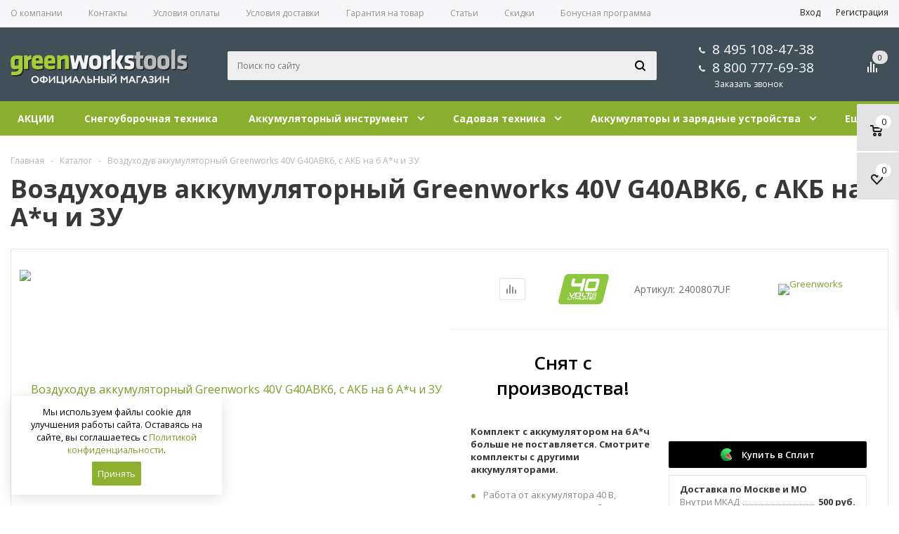

--- FILE ---
content_type: text/html; charset=UTF-8
request_url: https://gw-tools.ru/catalog/vozdukhoduvy_akkumulyatornye/vozdukhoduv_akkumulyatornyy_greenworks_40v_g40abk6_s_akb_na_6_a_ch_i_zu/
body_size: 47956
content:
<!DOCTYPE html>
<html xml:lang="ru" lang="ru" xmlns="http://www.w3.org/1999/xhtml" >
<head><link rel="canonical" href="https://gw-tools.ru/catalog/vozdukhoduvy_akkumulyatornye/vozdukhoduv_akkumulyatornyy_greenworks_40v_g40abk6_s_akb_na_6_a_ch_i_zu/">
	<link rel="apple-touch-icon" sizes="180x180" href="/apple-touch-icon.png">
	<link rel="icon" type="image/png" sizes="32x32" href="/favicon-32x32.png">
	<link rel="icon" type="image/png" sizes="16x16" href="/favicon-16x16.png">
	<link rel="icon" type="image/svg+xml" href="/favicon.svg">
	<link rel="shortcut icon" href="/favicon.ico">
	<link rel="manifest" href="/site.webmanifest">
	<meta name="facebook-domain-verification" content="qyjps0pu13dsneayxv027c76z9mgjh" />
		<!-- Google Tag Manager -->
	<script data-skip-moving="true">(function(w,d,s,l,i){w[l]=w[l]||[];w[l].push({'gtm.start':
	new Date().getTime(),event:'gtm.js'});var f=d.getElementsByTagName(s)[0],
	j=d.createElement(s),dl=l!='dataLayer'?'&l='+l:'';j.async=true;j.src=
	'https://www.googletagmanager.com/gtm.js?id='+i+dl;f.parentNode.insertBefore(j,f);
	})(window,document,'script','dataLayer','GTM-NS8V2WB2');</script>
	<!-- End Google Tag Manager -->
	<title>Воздуходув аккумуляторный Greenworks 40V G40ABK6, с АКБ на 6 А*ч и ЗУ арт. 2400807UF купить в Москве - gw-tools.ru</title>
	<meta name='wmail-verification' content='3771090d8c235da9dbc360d2a50c3cf8' />
	<meta name="viewport" content="user-scalable=no, initial-scale=1.0, maximum-scale=1.0, width=device-width" />
	<meta name="HandheldFriendly" content="true" />
	<meta name="yes" content="yes" />
	<meta name="apple-mobile-web-app-status-bar-style" content="black" />
	<meta name="SKYPE_TOOLBAR" content="SKYPE_TOOLBAR_PARSER_COMPATIBLE" />
				<script data-skip-moving="true">(function(w, d, n) {var cl = "bx-core";var ht = d.documentElement;var htc = ht ? ht.className : undefined;if (htc === undefined || htc.indexOf(cl) !== -1){return;}var ua = n.userAgent;if (/(iPad;)|(iPhone;)/i.test(ua)){cl += " bx-ios";}else if (/Windows/i.test(ua)){cl += ' bx-win';}else if (/Macintosh/i.test(ua)){cl += " bx-mac";}else if (/Linux/i.test(ua) && !/Android/i.test(ua)){cl += " bx-linux";}else if (/Android/i.test(ua)){cl += " bx-android";}cl += (/(ipad|iphone|android|mobile|touch)/i.test(ua) ? " bx-touch" : " bx-no-touch");cl += w.devicePixelRatio && w.devicePixelRatio >= 2? " bx-retina": " bx-no-retina";var ieVersion = -1;if (/AppleWebKit/.test(ua)){cl += " bx-chrome";}else if (/Opera/.test(ua)){cl += " bx-opera";}else if (/Firefox/.test(ua)){cl += " bx-firefox";}ht.className = htc ? htc + " " + cl : cl;})(window, document, navigator);</script>


<link href="/bitrix/js/ui/design-tokens/dist/ui.design-tokens.min.css?170950334922911"  rel="stylesheet" />
<link href="/bitrix/js/ui/fonts/opensans/ui.font.opensans.min.css?17079686032320"  rel="stylesheet" />
<link href="/bitrix/js/main/popup/dist/main.popup.bundle.min.css?170950359026598"  rel="stylesheet" />
<link href="/bitrix/cache/css/s1/aspro_mshop/page_40b365b1460c069b709c2b6b7e67a891/page_40b365b1460c069b709c2b6b7e67a891_v1.css?176876640227889"  rel="stylesheet" />
<link href="/bitrix/cache/css/s1/aspro_mshop/template_de1e03107641a55ae74fbb50d8d71587/template_de1e03107641a55ae74fbb50d8d71587_v1.css?1768906560787610"  data-template-style="true" rel="stylesheet" />
	






<link rel="alternate" media="only screen and (max-width: 640px)" href="https://gw-tools.ru/catalog/vozdukhoduvy_akkumulyatornye/vozdukhoduv_akkumulyatornyy_greenworks_40v_g40abk6_s_akb_na_6_a_ch_i_zu/"/>
<script data-skip-moving="true">const minPrice="";</script>

				<meta name="description" content="Воздуходув аккумуляторный Greenworks 40V G40ABK6, с АКБ на 6 А*ч и ЗУ купить по доступной цене со скидкой до 50% ◈ Доставка по всей России ◈ (артикул - 2400807UF) Интернет-магазин gw-tools.ru в Москве " />
			<!--[if gte IE 9]><style>.basket_button, .button30, .icon {filter: none;}</style><![endif]-->
	<!--<link href='://fonts.googleapis.com/css?family=Ubuntu:400,500,700,400italic&subset=latin,cyrillic' rel='stylesheet'>-->
	<link href="https://fonts.googleapis.com/css?family=Open+Sans:300italic,400italic,600italic,700italic,800italic,400,300,500,600,700,800&amp;subset=latin,cyrillic-ext&display=swap" rel="stylesheet">
		<!-- Send GS Purchase -->
	<script data-skip-moving="true">
	window.dataLayer = window.dataLayer || [];
	function gtag(arguments){dataLayer.push(arguments);}
	gtag('js', new Date());
	gtag('config', 'GTM-NS8V2WB2');
	
	function get_ga_clientid() {
		var cookie = {};
		document.cookie.split(';').forEach(function(el) {
		var splitCookie = el.split('=');
		var key = splitCookie[0].trim();
		var value = splitCookie[1];
		cookie[key] = value;
		});

		if ('undefined' === typeof cookie['_ga']) {return ''};

		return cookie['_ga'].substring(6);
	}
	var ga = function(param) {
		gtag(param);
	};
	</script>
	
	<!-- End Send GS Purchase -->
	<!-- Botfaqtor -->
	
	
	<!-- End Botfaqtor -->
	<!-- Marquiz script start -->
	
	<!-- Marquiz script end -->
</head>
	<body class='' id="main">
				<!-- Google Tag Manager (noscript) -->
		<noscript><iframe src="https://www.googletagmanager.com/ns.html?id=GTM-NS8V2WB2"
		height="0" width="0" style="display:none;visibility:hidden"></iframe></noscript>
		<!-- End Google Tag Manager (noscript) -->
		<div id="panel"></div>
				<!--'start_frame_cache_rT19Oh'--><!--'end_frame_cache_rT19Oh'-->										<!--'start_frame_cache_options-block'-->						<!--'end_frame_cache_options-block'-->
																																
																<div class="wrapper has_menu   compare-btn-Y  h_color_white m_color_colored  basket_fly head_type_5 banner_auto">
			<div class="header_wrap hs_is_menu ">
				<div class="top-h-row">
					<div class="wrapper_inner">
						<div class="content_menu">
								<ul class="menu">
					<li  >
				<a href="/company/"><span>О компании</span></a>
			</li>
					<li  >
				<a href="/contacts/"><span>Контакты</span></a>
			</li>
					<li  >
				<a href="/help/payment/"><span>Условия оплаты</span></a>
			</li>
					<li  >
				<a href="/help/delivery/"><span>Условия доставки</span></a>
			</li>
					<li  >
				<a href="/help/warranty/"><span>Гарантия на товар</span></a>
			</li>
					<li  >
				<a href="/info/"><span>Статьи</span></a>
			</li>
					<li  >
				<a href="/sale/"><span>Скидки</span></a>
			</li>
					<li  >
				<a href="/bonus/"><span>Бонусная программа</span></a>
			</li>
					<li  >
				<a href="/friends/"><span>Приведи друга</span></a>
			</li>
			</ul>
	
						</div>
																		<div class="h-user-block" id="personal_block">
							<div class="form_mobile_block"><div class="search_middle_block">	<div id="title-search3" class="stitle_form form_wr">
		<form action="/catalog/">
			<div class="form-control1 bg">
				<input id="title-search-input3" type="text" name="q" value="" size="40" class="text small_block" maxlength="50" autocomplete="off" placeholder="Поиск по сайту" />
				<input name="s" type="submit" value="Поиск" class="button icon" />
				<span class="close-block inline-search-hide">
					<i class="svg inline  svg-inline-svg-close" aria-hidden="true" ><svg xmlns="http://www.w3.org/2000/svg" width="16" height="16" viewBox="0 0 16 16">
  <defs>
    <style>
      .cccls-1 {
        fill: #222;
        fill-rule: evenodd;
      }
    </style>
  </defs>
  <path data-name="Rounded Rectangle 114 copy 3" class="cccls-1" d="M334.411,138l6.3,6.3a1,1,0,0,1,0,1.414,0.992,0.992,0,0,1-1.408,0l-6.3-6.306-6.3,6.306a1,1,0,0,1-1.409-1.414l6.3-6.3-6.293-6.3a1,1,0,0,1,1.409-1.414l6.3,6.3,6.3-6.3A1,1,0,0,1,340.7,131.7Z" transform="translate(-325 -130)"/>
</svg>
</i>					
				</span>
			</div>
		</form>
	</div>
<div class="search-overlay"></div>
</div></div>
							<form id="auth_params" action="/ajax/show_personal_block.php">
	<input type="hidden" name="REGISTER_URL" value="/auth/registration/" />
	<input type="hidden" name="FORGOT_PASSWORD_URL" value="/auth/forgot-password/" />
	<input type="hidden" name="PROFILE_URL" value="/personal/" />
	<input type="hidden" name="SHOW_ERRORS" value="Y" />
</form>
<!--'start_frame_cache_iIjGFB'-->	<div class="module-enter no-have-user">
		<span class="avtorization-call enter"><span>Вход</span></span>
		<!--noindex--><a class="register" rel="nofollow" href="/auth/registration/"><span>Регистрация</span></a><!--/noindex-->
			</div>
<!--'end_frame_cache_iIjGFB'-->						</div>
						<div class="clearfix"></div>
					</div>
				</div>
				<header id="header">
					<div class="header_big">
												<div class="wrapper_inner">
							<table class="middle-h-row"><tr>
								<td class="logo_wrapp">
									<div class="logo nofill_n">
										        						<a href="/"><img src="/upload/aspro.mshop/b57/fdk6cm3jcap37bzhxhka7sspggpzwsp7.svg" loading="lazy"  class="bg-color-theme" alt="Официальный магазин Greenworks Tools - аккумуляторная садовая техника и электроинструмент." title="Официальный магазин Greenworks Tools - аккумуляторная садовая техника и электроинструмент." /></a>
			<a href="/" class="print_img"><img src="/upload/aspro.mshop/b57/fdk6cm3jcap37bzhxhka7sspggpzwsp7.svg" loading="lazy"  alt="Официальный магазин Greenworks Tools - аккумуляторная садовая техника и электроинструмент." title="Официальный магазин Greenworks Tools - аккумуляторная садовая техника и электроинструмент." /></a>
													</div>
								</td>
								<td  class="center_block">
									<div class="main-nav">
																			</div>

									<div class="search">
											<div id="title-search" class="stitle_form form_wr">
		<form action="/catalog/">
			<div class="form-control1 bg">
				<input id="title-searchs-input" type="text" name="q" value="" size="40" class="text small_block" maxlength="50" autocomplete="off" placeholder="Поиск по сайту" />
				<input name="s" type="submit" value="Поиск" class="button icon" />
				<span class="close-block inline-search-hide">
					<i class="svg inline  svg-inline-svg-close" aria-hidden="true" ><svg xmlns="http://www.w3.org/2000/svg" width="16" height="16" viewBox="0 0 16 16">
  <defs>
    <style>
      .cccls-1 {
        fill: #222;
        fill-rule: evenodd;
      }
    </style>
  </defs>
  <path data-name="Rounded Rectangle 114 copy 3" class="cccls-1" d="M334.411,138l6.3,6.3a1,1,0,0,1,0,1.414,0.992,0.992,0,0,1-1.408,0l-6.3-6.306-6.3,6.306a1,1,0,0,1-1.409-1.414l6.3-6.3-6.293-6.3a1,1,0,0,1,1.409-1.414l6.3,6.3,6.3-6.3A1,1,0,0,1,340.7,131.7Z" transform="translate(-325 -130)"/>
</svg>
</i>					
				</span>
			</div>
		</form>
	</div>
<div class="search-overlay"></div>
									</div>
									<div class="middle_phone">
										<div class="phones">
											<span class="phone_wrap">
												<span class="phone_text">
												<span class="icons"></span><a rel="nofollow" href="tel:+74951084738">8 495 108-47-38</a><br>
<span class="icons"></span><a rel="nofollow" href="tel:88007776938">8 800 777-69-38</a><br>																																						</span>
											</span>
											<span class="order_wrap_btn">
																									<span class="callback_btn">Заказать звонок</span>
																							</span>
										</div>
									</div>
								</td>
								<td class="basket_wrapp">
									<div class="wrapp_all_icons">
										<div class="header-compare-block icon_block iblock" id="compare_line">
											<!--'start_frame_cache_header-compare-block'--><!--noindex-->
<div class="wraps_icon_block">
	<a href="/catalog/compare.php" style="display:none;" class="link" title="Список сравниваемых товаров"></a>
	<div class="count">
		<span>
			<span class="items">
				<span class="text">0</span>
			</span>
		</span>
	</div>
</div>
<div class="clearfix"></div>
<!--/noindex--><!--'end_frame_cache_header-compare-block'-->										</div>
										<div class="header-cart" id="basket_line">
											<!--'start_frame_cache_header-cart'-->																							
																						<!--'end_frame_cache_header-cart'-->										</div>
									</div>
									<div class="clearfix"></div>
								</td>
							</tr></table>
						</div>
						<div class="catalog_menu">
							<div class="wrapper_inner">
								<div class="wrapper_middle_menu">
									
																				<div class="custom-top-menu">
		<nav>
			<ul class="main-level">
															<li class="main-item">
							<a class="main-link" href="/blackfriday/" title="АКЦИИ">АКЦИИ</a>
													</li>
															<li class="main-item">
							<a class="main-link" href="/catalog/snegouborshchiki_greenworks/" title="Снегоуборочная техника">Снегоуборочная техника</a>
													</li>
															<li class="main-item">
							<a class="main-link arrow" href="/catalog/akkumulyatornyy_instrument/" title="Аккумуляторный инструмент">Аккумуляторный инструмент</a>
															<ul class="child-level">
																			<li class="child-item">
											<a class="child-link" href="/catalog/dreli_shuropoverty/">Дрели — шуруповерты</a>
																					</li>
																			<li class="child-item">
											<a class="child-link" href="/catalog/gaykoverty/">Гайковерты</a>
																					</li>
																			<li class="child-item">
											<a class="child-link" href="/catalog/vintoverty/">Винтоверты</a>
																					</li>
																			<li class="child-item">
											<a class="child-link" href="/catalog/perforatory/">Перфораторы</a>
																					</li>
																			<li class="child-item">
											<a class="child-link" href="/catalog/tsirkulyarnye_pily/">Циркулярные пилы</a>
																					</li>
																			<li class="child-item">
											<a class="child-link" href="/catalog/lobziki/">Лобзики</a>
																					</li>
																			<li class="child-item">
											<a class="child-link" href="/catalog/mnogofunktsionalnyy_instrument/">Многофункциональный инструмент</a>
																					</li>
																			<li class="child-item">
											<a class="child-link" href="/catalog/sabelnye_pily/">Сабельные пилы</a>
																					</li>
																			<li class="child-item">
											<a class="child-link" href="/catalog/shlifovalnye_mashiny/">Шлифовальные машины</a>
																					</li>
																			<li class="child-item">
											<a class="child-link" href="/catalog/bolgarki_ushm/">Болгарки (УШМ)</a>
																					</li>
																			<li class="child-item">
											<a class="child-link" href="/catalog/fonari/">Фонари</a>
																					</li>
																			<li class="child-item">
											<a class="child-link" href="/catalog/ruchnye_pylesosy/">Ручные пылесосы</a>
																					</li>
																			<li class="child-item">
											<a class="child-link" href="/catalog/feny/">Фены</a>
																					</li>
																			<li class="child-item">
											<a class="child-link" href="/catalog/montazhnye_pistolety/">Монтажные пистолеты</a>
																					</li>
																			<li class="child-item">
											<a class="child-link" href="/catalog/prochistka_trub/">Прочистка труб</a>
																					</li>
																			<li class="child-item">
											<a class="child-link" href="/catalog/stolyarnye_instrumenty/">Столярные инструменты</a>
																					</li>
																			<li class="child-item">
											<a class="child-link" href="/catalog/domkraty/">Домкраты</a>
																					</li>
																			<li class="child-item">
											<a class="child-link" href="/catalog/besprovodnye_kolonki/">Беспроводные колонки</a>
																					</li>
																			<li class="child-item">
											<a class="child-link" href="/catalog/motobury/">Мотобуры</a>
																					</li>
																			<li class="child-item">
											<a class="child-link" href="/catalog/gravyery/">Гравёры</a>
																					</li>
																			<li class="child-item">
											<a class="child-link" href="/catalog/betonorezy/">Бетонорезы</a>
																					</li>
																			<li class="child-item">
											<a class="child-link" href="/catalog/ventilyatory/">Вентиляторы</a>
																					</li>
																	</ul>
													</li>
															<li class="main-item">
							<a class="main-link arrow" href="/catalog/sadovaya_tekhnika/" title="Садовая техника">Садовая техника</a>
															<ul class="child-level">
																			<li class="child-item">
											<a class="child-link arrow" href="/catalog/tsepnye_pily/">Цепные пилы</a>
																							<ul class="sub-level">
																											<li class="sub-item">
															<a class="sub-link" href="/catalog/elektropily_akkumulyatornye/">Электропилы аккумуляторные</a>
														</li>
																											<li class="sub-item">
															<a class="sub-link" href="/catalog/elektropily_elektricheskie/">Электропилы электрические</a>
														</li>
																									</ul>
																					</li>
																			<li class="child-item">
											<a class="child-link arrow" href="/catalog/vozdukhoduvy/">Воздуходувы</a>
																							<ul class="sub-level">
																											<li class="sub-item">
															<a class="sub-link" href="/catalog/vozdukhoduvy_akkumulyatornye/">Воздуходувы аккумуляторные</a>
														</li>
																											<li class="sub-item">
															<a class="sub-link" href="/catalog/vozdukhoduvy_elektricheskie/">Воздуходувы электрические</a>
														</li>
																									</ul>
																					</li>
																			<li class="child-item">
											<a class="child-link" href="/catalog/sadovye_izmelchiteli/">Садовые измельчители</a>
																					</li>
																			<li class="child-item">
											<a class="child-link" href="/catalog/sadovye_opryskivateli/">Садовые опрыскиватели</a>
																					</li>
																			<li class="child-item">
											<a class="child-link arrow" href="/catalog/vysotorezy/">Высоторезы</a>
																							<ul class="sub-level">
																											<li class="sub-item">
															<a class="sub-link" href="/catalog/vysotorezy_suchkorezy_akkumulyatornye/">Высоторезы-сучкорезы аккумуляторные</a>
														</li>
																											<li class="sub-item">
															<a class="sub-link" href="/catalog/vysotorezy_suchkorezy_elektricheskie/">Высоторезы-сучкорезы электрические</a>
														</li>
																									</ul>
																					</li>
																			<li class="child-item">
											<a class="child-link arrow" href="/catalog/sadovye_aeratory/">Садовые аэраторы</a>
																							<ul class="sub-level">
																											<li class="sub-item">
															<a class="sub-link" href="/catalog/aeratory_akkumulyatornye/">Аэраторы аккумуляторные</a>
														</li>
																											<li class="sub-item">
															<a class="sub-link" href="/catalog/aeratory_elektricheskie/">Аэраторы электрические</a>
														</li>
																									</ul>
																					</li>
																			<li class="child-item">
											<a class="child-link arrow" href="/catalog/kultivatory/">Культиваторы</a>
																							<ul class="sub-level">
																											<li class="sub-item">
															<a class="sub-link" href="/catalog/kultivatory_akkumulyatornye/">Культиваторы аккумуляторные</a>
														</li>
																											<li class="sub-item">
															<a class="sub-link" href="/catalog/kultivatory_elektricheskie/">Культиваторы электрические</a>
														</li>
																									</ul>
																					</li>
																			<li class="child-item">
											<a class="child-link arrow" href="/catalog/kustorezy/">Кусторезы</a>
																							<ul class="sub-level">
																											<li class="sub-item">
															<a class="sub-link" href="/catalog/akkumulyatornye_nozhnitsy/">Аккумуляторные ножницы</a>
														</li>
																											<li class="sub-item">
															<a class="sub-link" href="/catalog/kustorezy_akkumulyatornye/">Кусторезы аккумуляторные</a>
														</li>
																											<li class="sub-item">
															<a class="sub-link" href="/catalog/kustorezy_elektricheskie/">Кусторезы электрические</a>
														</li>
																									</ul>
																					</li>
																			<li class="child-item">
											<a class="child-link arrow" href="/catalog/gazonokosilki/">Газонокосилки</a>
																							<ul class="sub-level">
																											<li class="sub-item">
															<a class="sub-link" href="/catalog/akkumulyatornye_gazonokosilki/">Аккумуляторные газонокосилки</a>
														</li>
																											<li class="sub-item">
															<a class="sub-link" href="/catalog/elektricheskie_gazonokosilki/">Электрические газонокосилки</a>
														</li>
																											<li class="sub-item">
															<a class="sub-link" href="/catalog/kosilka_s_rulem/">Косилка с рулем</a>
														</li>
																											<li class="sub-item">
															<a class="sub-link" href="/catalog/traktor_dlya_travy/">Трактор для травы</a>
														</li>
																											<li class="sub-item">
															<a class="sub-link" href="/catalog/sadovyy_minirayder/">Садовый минирайдер</a>
														</li>
																											<li class="sub-item">
															<a class="sub-link" href="/catalog/mini_samokhodnaya_kosilka/">Мини самоходная косилка</a>
														</li>
																											<li class="sub-item">
															<a class="sub-link" href="/catalog/roboty_gazonokosilki/">Роботы-газонокосилки</a>
														</li>
																									</ul>
																					</li>
																			<li class="child-item">
											<a class="child-link" href="/catalog/sadovye_telezhki/">Садовые тележки</a>
																					</li>
																			<li class="child-item">
											<a class="child-link arrow" href="/catalog/trimmery/">Триммеры</a>
																							<ul class="sub-level">
																											<li class="sub-item">
															<a class="sub-link" href="/catalog/trimmery_akkumulyatornye/">Триммеры аккумуляторные</a>
														</li>
																											<li class="sub-item">
															<a class="sub-link" href="/catalog/trimmery_elektricheskie/">Триммеры электрические</a>
														</li>
																									</ul>
																					</li>
																			<li class="child-item">
											<a class="child-link" href="/catalog/podmetalnye_mashiny/">Подметальные машины</a>
																					</li>
																	</ul>
													</li>
															<li class="main-item">
							<a class="main-link arrow" href="/catalog/akkumulyatory_i_zaryadnye_ustroystva/" title="Аккумуляторы и зарядные устройства">Аккумуляторы и зарядные устройства</a>
															<ul class="child-level end">
																			<li class="child-item">
											<a class="child-link" href="/catalog/akkumulyatory_i_zaryadnye_ustroystva_24_volta/">Аккумуляторы и зарядные устройства 24 вольта</a>
																					</li>
																			<li class="child-item">
											<a class="child-link" href="/catalog/akkumulyatory_i_zaryadnye_ustroystva_40_volt/">Аккумуляторы и зарядные устройства 40 вольт</a>
																					</li>
																			<li class="child-item">
											<a class="child-link" href="/catalog/akkumulyatory_i_zaryadnye_ustroystva_60_volt/">Аккумуляторы и зарядные устройства 60 вольт</a>
																					</li>
																			<li class="child-item">
											<a class="child-link" href="/catalog/akkumulyatory_i_zaryadnye_ustroystva_80_volt_pro/">Аккумуляторы и зарядные устройства 80 вольт pro</a>
																					</li>
																			<li class="child-item">
											<a class="child-link" href="/catalog/akkumulyatory_i_zaryadnye_ustroystva_82_volta_commercial/">Аккумуляторы и зарядные устройства 82 вольта commercial</a>
																					</li>
																	</ul>
													</li>
																		<li class="main-item">
						<a class="main-link arrow" href="#" title="Остальные разделы">Ещё</a>
						<ul class="child-level end">
																																																																																																			<li class="child-item">
										<a class="child-link arrow" href="/catalog/moyki_vysokogo_davleniya/">Мойки высокого давления</a>
																					<ul class="sub-level">
																									<li class="sub-item">
														<a class="sub-link" href="/catalog/akkumulyatornye_moyki/">Аккумуляторные мойки</a>
													</li>
																									<li class="sub-item">
														<a class="sub-link" href="/catalog/elektricheskie_moyki_vysokogo_davleniya/">Электрические мойки высокого давления</a>
													</li>
																							</ul>
																			</li>
																																<li class="child-item">
										<a class="child-link arrow" href="/catalog/osnastka_felo/">Инструмент Felo</a>
																					<ul class="sub-level">
																									<li class="sub-item">
														<a class="sub-link" href="/catalog/bity_felo_1/">Биты</a>
													</li>
																									<li class="sub-item">
														<a class="sub-link" href="/catalog/instrumenty_dlya_zachistki_provodov_felo_1/">Инструменты для зачистки проводов</a>
													</li>
																									<li class="sub-item">
														<a class="sub-link" href="/catalog/instrumenty_serii_ergonic_k_felo_1/">Инструменты серии ERGONIC K</a>
													</li>
																									<li class="sub-item">
														<a class="sub-link" href="/catalog/instrumenty_serii_r_go_felo_1/">Инструменты серии R-GO</a>
													</li>
																									<li class="sub-item">
														<a class="sub-link" href="/catalog/instrumenty_serii_xs_felo_1/">Инструменты серии XS</a>
													</li>
																									<li class="sub-item">
														<a class="sub-link" href="/catalog/nabory_bit_felo_1/">Наборы бит</a>
													</li>
																									<li class="sub-item">
														<a class="sub-link" href="/catalog/nabory_otvyertok_felo_1/">Наборы отвёрток</a>
													</li>
																									<li class="sub-item">
														<a class="sub-link" href="/catalog/otvyertki_felo_1/">Отвёртки</a>
													</li>
																									<li class="sub-item">
														<a class="sub-link" href="/catalog/otvyertki_vde_felo_1/">Отвёртки VDE</a>
													</li>
																									<li class="sub-item">
														<a class="sub-link" href="/catalog/press_kleshchi_i_obzhimniki_felo_1/">Пресс-клещи и обжимники</a>
													</li>
																									<li class="sub-item">
														<a class="sub-link" href="/catalog/prochie_ruchnye_instrumenty_felo_1/">Прочие ручные инструменты</a>
													</li>
																									<li class="sub-item">
														<a class="sub-link" href="/catalog/semniki_stopornykh_kolets_felo_1/">Съемники стопорных колец</a>
													</li>
																									<li class="sub-item">
														<a class="sub-link" href="/catalog/testery_napryazheniya_felo_1/">Тестеры напряжения</a>
													</li>
																									<li class="sub-item">
														<a class="sub-link" href="/catalog/sharnirno_gubtsevye_instrumenty_felo_1/">Шарнирно-губцевые инструменты</a>
													</li>
																									<li class="sub-item">
														<a class="sub-link" href="/catalog/sharnirno_gubtsevye_instrumenty_vde_felo_1/">Шарнирно-губцевые инструменты VDE</a>
													</li>
																									<li class="sub-item">
														<a class="sub-link" href="/catalog/shestigrannye_klyuchi_felo_1/">Шестигранные ключи</a>
													</li>
																							</ul>
																			</li>
																																<li class="child-item">
										<a class="child-link arrow" href="/catalog/sistemy_poliva_i_orosheniya_hozelock/">Системы полива и орошения</a>
																					<ul class="sub-level">
																									<li class="sub-item">
														<a class="sub-link" href="/catalog/zapchasti/">Запчасти</a>
													</li>
																									<li class="sub-item">
														<a class="sub-link" href="/catalog/kapelnyy_poliv/">Капельный полив</a>
													</li>
																									<li class="sub-item">
														<a class="sub-link" href="/catalog/nazemnaya_sistema_poliva/">Наземная система полива</a>
													</li>
																									<li class="sub-item">
														<a class="sub-link" href="/catalog/raskhodnye_materialy/">Расходные материалы</a>
													</li>
																									<li class="sub-item">
														<a class="sub-link" href="/catalog/sistemy_khraneniya/">Системы хранения</a>
													</li>
																									<li class="sub-item">
														<a class="sub-link" href="/catalog/unichtozhiteli_sornyakov/">Уничтожители сорняков</a>
													</li>
																									<li class="sub-item">
														<a class="sub-link" href="/catalog/shlangi/">Шланги</a>
													</li>
																							</ul>
																			</li>
																																<li class="child-item">
										<a class="child-link arrow" href="/catalog/kompressory/">Компрессоры</a>
																					<ul class="sub-level">
																									<li class="sub-item">
														<a class="sub-link" href="/catalog/akkumulyatornye_kompressory_24_volta/">Аккумуляторные компрессоры 24 вольта</a>
													</li>
																									<li class="sub-item">
														<a class="sub-link" href="/catalog/akkumulyatornye_kompressory_40_volt/">Аккумуляторные компрессоры 40 вольт</a>
													</li>
																									<li class="sub-item">
														<a class="sub-link" href="/catalog/elektricheskie_kompressory/">Электрические компрессоры</a>
													</li>
																							</ul>
																			</li>
																																<li class="child-item">
										<a class="child-link" href="/catalog/sadovyy_instrument/">Садовый инструмент</a>
																			</li>
																																<li class="child-item">
										<a class="child-link arrow" href="/catalog/batarei_i_zaryadnye_ustroystva/">Батареи и зарядные устройства</a>
																					<ul class="sub-level">
																									<li class="sub-item">
														<a class="sub-link" href="/catalog/akkumulyatory/">Аккумуляторы</a>
													</li>
																									<li class="sub-item">
														<a class="sub-link" href="/catalog/zaryadnye_ustroystva/">Зарядные устройства</a>
													</li>
																									<li class="sub-item">
														<a class="sub-link" href="/catalog/rantsevye_akkumulyatory/">Ранцевые аккумуляторы</a>
													</li>
																							</ul>
																			</li>
																																<li class="child-item">
										<a class="child-link" href="/catalog/lodochnye_motory/">Лодочные моторы</a>
																			</li>
																																<li class="child-item">
										<a class="child-link arrow" href="/catalog/aksessuary_i_raskhodnye_materialy/">Аксессуары и расходные материалы</a>
																					<ul class="sub-level">
																									<li class="sub-item">
														<a class="sub-link" href="/catalog/zavinchivanie/">Наборы оснастки</a>
													</li>
																									<li class="sub-item">
														<a class="sub-link" href="/catalog/aksessuary_dlya_aeratorov/">Аксессуары для аэраторов</a>
													</li>
																									<li class="sub-item">
														<a class="sub-link" href="/catalog/aksessuary_dlya_vysotorezov/">Аксессуары для высоторезов</a>
													</li>
																									<li class="sub-item">
														<a class="sub-link" href="/catalog/aksessuary_dlya_gazonokosilok/">Аксессуары для газонокосилок</a>
													</li>
																									<li class="sub-item">
														<a class="sub-link" href="/catalog/aksessuary_dlya_izmelchitelya/">Аксессуары для измельчителя</a>
													</li>
																									<li class="sub-item">
														<a class="sub-link" href="/catalog/aksessuary_dlya_moek_vysokogo_davleniya/">Аксессуары для моек высокого давления</a>
													</li>
																									<li class="sub-item">
														<a class="sub-link" href="/catalog/aksessuary_dlya_opryskivateley/">Аксессуары для опрыскивателей</a>
													</li>
																									<li class="sub-item">
														<a class="sub-link" href="/catalog/aksessuary_dlya_snegouborshchikov/">Аксессуары для снегоуборщиков</a>
													</li>
																									<li class="sub-item">
														<a class="sub-link" href="/catalog/aksessuary_dlya_trimmerov/">Аксессуары для триммеров</a>
													</li>
																									<li class="sub-item">
														<a class="sub-link" href="/catalog/aksessuary_dlya_tsepnykh_pil/">Аксессуары для цепных пил</a>
													</li>
																									<li class="sub-item">
														<a class="sub-link" href="/catalog/aksessuary_dlya_shlifmashin/">Аксессуары для шлифмашин</a>
													</li>
																									<li class="sub-item">
														<a class="sub-link" href="/catalog/diski_dlya_ushm_bolgarki/">Диски для УШМ (болгарки)</a>
													</li>
																									<li class="sub-item">
														<a class="sub-link" href="/catalog/pilnye_diski/">Пильные диски</a>
													</li>
																									<li class="sub-item">
														<a class="sub-link" href="/catalog/sistemy_khraneniya_i_transportirovki/">Системы хранения</a>
													</li>
																									<li class="sub-item">
														<a class="sub-link" href="/catalog/sredstva_zashchity/">Средства индивидуальной защиты</a>
													</li>
																									<li class="sub-item">
														<a class="sub-link" href="/catalog/tortsevye_golovki/">Торцевые головки</a>
													</li>
																							</ul>
																			</li>
																																<li class="child-item">
										<a class="child-link" href="/catalog/24v_g_24/">24V G-24</a>
																			</li>
																																<li class="child-item">
										<a class="child-link" href="/catalog/40v_g_max/">40V G-MAX</a>
																			</li>
																																<li class="child-item">
										<a class="child-link" href="/catalog/60v_pro/">60V PRO</a>
																			</li>
																																<li class="child-item">
										<a class="child-link" href="/catalog/80v_pro/">80V PRO</a>
																			</li>
																																<li class="child-item">
										<a class="child-link" href="/catalog/82v_commercial/">82V Commercial</a>
																			</li>
																																<li class="child-item">
										<a class="child-link" href="/catalog/220v/">220V</a>
																			</li>
																																<li class="child-item">
										<a class="child-link" href="/catalog/perchatki_mechanix/">Перчатки Mechanix</a>
																			</li>
																																<li class="child-item">
										<a class="child-link" href="/catalog/komplekty/">Дачные комплекты</a>
																			</li>
																					</ul>
					</li>
							</ul>
		</nav>
	</div>
	
																	</div>
							</div>
						</div>
					</div>
					<div class="header_small">
												<div class="hs_top">
							<div class="hs_logo">
								        						<a href="/"><img src="/upload/aspro.mshop/b57/fdk6cm3jcap37bzhxhka7sspggpzwsp7.svg" loading="lazy"  class="bg-color-theme" alt="Официальный магазин Greenworks Tools - аккумуляторная садовая техника и электроинструмент." title="Официальный магазин Greenworks Tools - аккумуляторная садовая техника и электроинструмент." /></a>
			<a href="/" class="print_img"><img src="/upload/aspro.mshop/b57/fdk6cm3jcap37bzhxhka7sspggpzwsp7.svg" loading="lazy"  alt="Официальный магазин Greenworks Tools - аккумуляторная садовая техника и электроинструмент." title="Официальный магазин Greenworks Tools - аккумуляторная садовая техника и электроинструмент." /></a>
											</div>
							<div class="hs_phone">
							<div id="phoneinfo">
								<span class="work_mode" style="background-image: url('[data-uri]')">с 10:00 до 21:00 по Мск</span>
								<br>
								<span class="icons"></span><a rel="nofollow" href="tel:+74951084738">8 495 108-47-38</a><br>
<span class="icons"></span><a rel="nofollow" href="tel:88007776938">8 800 777-69-38</a><br>								<br>
																	<span id="phone_callback">Заказать звонок</span>
															</div>
																		<a href="#phoneinfo" id="call_button_phone"></a>
																				<a href=" https://t.me/+79804608141" id="call_button_telegram"></a>
																									</div>
							<div class="hs_cart">
								<div class="basket_wrapp">
									<div class="wrapp_all_icons">
										<div class="header-cart" id="hs_basket_line">
																																		
																																</div>
									</div>
									<div class="clearfix"></div>
								</div>
							</div>
						</div>
						<div id="hs_menu">
							<div class="hs_search">
								<form action="/catalog" class="search1">
	<input id="title-search-input4" class="search_field1" type="text" name="q" placeholder="Поиск по сайту" autocomplete="off" />
	<button id="search-submit-button" type="submit" class="submit"><i></i></button>
			<div id="title-search4"></div>
		<div class="search-overlay"></div>
	</form>							</div>
							<div class="hs_menu_button">
							</div>
						</div>
						<div id="hs_menu_full" style="display: none;">
							<div class="hs_menu_top_panel">
								<div class="hs_user_info">
									<div class="form_mobile_block"><div class="search_middle_block">	<div id="title-search3" class="stitle_form form_wr">
		<form action="/catalog/">
			<div class="form-control1 bg">
				<input id="title-search-input3" type="text" name="q" value="" size="40" class="text small_block" maxlength="50" autocomplete="off" placeholder="Поиск по сайту" />
				<input name="s" type="submit" value="Поиск" class="button icon" />
				<span class="close-block inline-search-hide">
					<i class="svg inline  svg-inline-svg-close" aria-hidden="true" ><svg xmlns="http://www.w3.org/2000/svg" width="16" height="16" viewBox="0 0 16 16">
  <defs>
    <style>
      .cccls-1 {
        fill: #222;
        fill-rule: evenodd;
      }
    </style>
  </defs>
  <path data-name="Rounded Rectangle 114 copy 3" class="cccls-1" d="M334.411,138l6.3,6.3a1,1,0,0,1,0,1.414,0.992,0.992,0,0,1-1.408,0l-6.3-6.306-6.3,6.306a1,1,0,0,1-1.409-1.414l6.3-6.3-6.293-6.3a1,1,0,0,1,1.409-1.414l6.3,6.3,6.3-6.3A1,1,0,0,1,340.7,131.7Z" transform="translate(-325 -130)"/>
</svg>
</i>					
				</span>
			</div>
		</form>
	</div>
<div class="search-overlay"></div>
</div></div>
									<form id="auth_params" action="/ajax/show_personal_block.php">
	<input type="hidden" name="REGISTER_URL" value="/auth/registration/" />
	<input type="hidden" name="FORGOT_PASSWORD_URL" value="/auth/forgot-password/" />
	<input type="hidden" name="PROFILE_URL" value="/personal/" />
	<input type="hidden" name="SHOW_ERRORS" value="Y" />
</form>
<!--'start_frame_cache_8k8aZS'-->	<div class="module-enter no-have-user">
		<span class="avtorization-call enter"><span>Вход</span></span>
		<!--noindex--><a class="register" rel="nofollow" href="/auth/registration/"><span>Регистрация</span></a><!--/noindex-->
			</div>
<!--'end_frame_cache_8k8aZS'-->								</div>
								<div class="hs_compare">
									<div class="wrapp_all_icons">
										<div class="header-compare-block icon_block iblock" id="hs_compare_line">
											<!--'start_frame_cache_7BAowd'--><!--noindex-->
<div class="wraps_icon_block">
	<a href="/catalog/compare.php" style="display:none;" class="link" title="Список сравниваемых товаров"></a>
	<div class="count">
		<span>
			<span class="items">
				<span class="text">0</span>
			</span>
		</span>
	</div>
</div>
<div class="clearfix"></div>
<!--/noindex--><!--'end_frame_cache_7BAowd'-->										</div>
									</div>
								</div>
								<div class="hs_wish_count">
									<div class="wrapp_all_icons">
										<div class="header-cart" id="hs_wish_line">
																																		
																																</div>
									</div>
									<div class="clearfix"></div>
								</div>
							</div>
								<ul class="hs_menu_list">
		

		
			<li class="hs_menu_item_l1 ">
				<a href="/catalog/snegouborshchiki_greenworks/">
					<span>Снегоуборочная техника</span>
				</a>
			</li>

		
			<li class="hs_menu_item_l1 ">
				<a href="/catalog/akkumulyatornyy_instrument/">
					<span>Аккумуляторный инструмент</span>
				</a>
			</li>

		
			<li class="hs_menu_item_l1 ">
				<a href="/catalog/sadovaya_tekhnika/">
					<span>Садовая техника</span>
				</a>
			</li>

		
			<li class="hs_menu_item_l1 ">
				<a href="/catalog/akkumulyatory_i_zaryadnye_ustroystva/">
					<span>Аккумуляторы и зарядные устройства</span>
				</a>
			</li>

		
			<li class="hs_menu_item_l1 ">
				<a href="/catalog/moyki_vysokogo_davleniya/">
					<span>Мойки высокого давления</span>
				</a>
			</li>

		
			<li class="hs_menu_item_l1 ">
				<a href="/catalog/osnastka_felo/">
					<span>Инструмент Felo</span>
				</a>
			</li>

		
			<li class="hs_menu_item_l1 ">
				<a href="/catalog/sistemy_poliva_i_orosheniya_hozelock/">
					<span>Системы полива и орошения</span>
				</a>
			</li>

		
			<li class="hs_menu_item_l1 ">
				<a href="/catalog/kompressory/">
					<span>Компрессоры</span>
				</a>
			</li>

		
			<li class="hs_menu_item_l1 ">
				<a href="/catalog/sadovyy_instrument/">
					<span>Садовый инструмент</span>
				</a>
			</li>

		
			<li class="hs_menu_item_l1 ">
				<a href="/catalog/batarei_i_zaryadnye_ustroystva/">
					<span>Батареи и зарядные устройства</span>
				</a>
			</li>

		
			<li class="hs_menu_item_l1 ">
				<a href="/catalog/lodochnye_motory/">
					<span>Лодочные моторы</span>
				</a>
			</li>

		
			<li class="hs_menu_item_l1 ">
				<a href="/catalog/aksessuary_i_raskhodnye_materialy/">
					<span>Аксессуары и расходные материалы</span>
				</a>
			</li>

		
			<li class="hs_menu_item_l1 ">
				<a href="/catalog/24v_g_24/">
					<span>24V G-24</span>
				</a>
			</li>

		
			<li class="hs_menu_item_l1 ">
				<a href="/catalog/40v_g_max/">
					<span>40V G-MAX</span>
				</a>
			</li>

		
			<li class="hs_menu_item_l1 ">
				<a href="/catalog/60v_pro/">
					<span>60V PRO</span>
				</a>
			</li>

		
			<li class="hs_menu_item_l1 ">
				<a href="/catalog/80v_pro/">
					<span>80V PRO</span>
				</a>
			</li>

		
			<li class="hs_menu_item_l1 ">
				<a href="/catalog/82v_commercial/">
					<span>82V Commercial</span>
				</a>
			</li>

		
			<li class="hs_menu_item_l1 ">
				<a href="/catalog/220v/">
					<span>220V</span>
				</a>
			</li>

		
			<li class="hs_menu_item_l1 ">
				<a href="/catalog/perchatki_mechanix/">
					<span>Перчатки Mechanix</span>
				</a>
			</li>

		
			<li class="hs_menu_item_l1 ">
				<a href="/catalog/komplekty/">
					<span>Дачные комплекты</span>
				</a>
			</li>

							<li class="hs_menu_item_l1  current catalog">
				<a href="/catalog/">
					<span>Каталог</span>
				</a>
											</li>
					<li class="hs_menu_item_l1 ">
				<a href="/company/">
					<span>О компании</span>
				</a>
											</li>
					<li class="hs_menu_item_l1 ">
				<a href="/contacts/">
					<span>Контакты</span>
				</a>
											</li>
			</ul>
							</div>
					</div>
				</header>
											</div>
							<div class="wrapper_inner">
					<section class="middle">
						<div class="container">
							<div class="breadcrumbs" itemscope="" itemtype="http://schema.org/BreadcrumbList"><div class="bx-breadcrumb-item" id="bx_breadcrumb_0" itemprop="itemListElement" itemscope itemtype="http://schema.org/ListItem"><a href="/" title="Главная" itemprop="item"><span itemprop="name">Главная</span><meta itemprop="position" content="1"></a></div><span class="separator">-</span><div class="bx-breadcrumb-item" id="bx_breadcrumb_1" itemprop="itemListElement" itemscope itemtype="http://schema.org/ListItem"><a href="/catalog/" title="Каталог" itemprop="item"><span itemprop="name">Каталог</span><meta itemprop="position" content="2"></a></div><span class="separator">-</span><span class=""><span>Воздуходув аккумуляторный Greenworks 40V G40ABK6, с АКБ на 6 А*ч и ЗУ</span></span><span class="" itemprop="itemListElement" itemscope itemtype="http://schema.org/ListItem">
			
				<span itemprop="name" content="Воздуходув аккумуляторный Greenworks 40V G40ABK6, с АКБ на 6 А*ч и ЗУ"></span>
				<meta itemprop="position" content="3">
				<a class="number" href="/catalog/vozdukhoduvy_akkumulyatornye/vozdukhoduv_akkumulyatornyy_greenworks_40v_g40abk6_s_akb_na_6_a_ch_i_zu/" itemprop="item"></a>
			</span></div>																						
																<!--title_content-->
								<h1>
									Воздуходув аккумуляторный Greenworks 40V G40ABK6, с АКБ на 6 А*ч и ЗУ									<span class="element_cnt"></span>
								</h1>
								<!--end-title_content-->
																		<div id="content">
																														

	<div class="catalog_detail"  itemscope itemtype="http://schema.org/Product">
					<div id="videogallery" style="display:none;">
			<iframe data-src="https://vk.com/video_ext.php?oid=-180221271&id=456239037&hash=b3dfb124bf87caab&__ref=vk.api&api_hash=176901900810505a38dc4c03e0c9_GIYDKMZXGU2TE" title="Официальный дилер Greenworks в России - GW-Tools.ru" frameborder="0" allow="accelerometer; autoplay; clipboard-write; encrypted-media; gyroscope; picture-in-picture" allowfullscreen ></iframe>
		</div>
																								<div class="basket_props_block" id="bx_basket_div_1012" style="display: none;">
	</div>
<meta itemprop="name" content="Воздуходув аккумуляторный Greenworks 40V G40ABK6, с АКБ на 6 А*ч и ЗУ" />
<meta itemprop="category" content="Садовая техника/Воздуходувы/Воздуходувы аккумуляторные" />
<meta itemprop="description" content="Комплект с аккумулятором на 6 А*ч больше не поставляется. Смотрите комплекты с другими аккумуляторами.
 

Работа от аккумулятора 40 В, совместимого с всеми устройствами из линейки&nbsp;40V&nbsp;G-MAX
Не требует времени для подготовки к работе –&nbsp;включение нажатием одной кнопки
Регулировка скорости потока воздуха
Максимальная скорость потока воздуха: 223 км/ч
Удобная прорезиненная ручка

Гарантия 3 года
" />
<meta itemprop="sku" content="1012" />
<div class="item_main_info noffer" id="bx_117848907_1012">
	<div class="left_info">
		<div class="img_wrapper">
			<div class="stickers">
							</div>
						<div class="item_slider">
								<div class="slides">
												<ul>
																										<li id="photo-0" class="current">
																																	<a href="/upload/iblock/fb5/fb5920dac85d94725a426f59e4fcfb7c.jpg" data-fancybox-group="item_slider" class="fancy" title="Внешний вид Воздуходув аккумуляторный Greenworks 40V G40ABK6, с АКБ на 6 А*ч и ЗУ">
													<img src="/upload/resize_cache/iblock/fb5/340_340_140cd750bba9870f18aada2478b24840a/fb5920dac85d94725a426f59e4fcfb7c.jpg" loading="lazy"   alt="Воздуходув аккумуляторный Greenworks 40V G40ABK6, с АКБ на 6 А*ч и ЗУ" title="Внешний вид Воздуходув аккумуляторный Greenworks 40V G40ABK6, с АКБ на 6 А*ч и ЗУ" itemprop="image" />
												</a>
																														</li>
																										<li id="photo-1" style="display: none;">
																																	<a href="#videogallery" data-fancybox-group="item_slider" class="fancy v_pop" title="Официальный дилер Greenworks в России - GW-Tools.ru">
													<img src="https://sun1-19.userapi.com/impg/HRshsiSEwlQrNKngnY_t8NSSEv03lBPRln_iCw/HrA5ly8CLRA.jpg?quality=90&proxy=1&sign=71e144666660e1de08fbcea0f39b89ff&c_uniq_tag=Pdhq1rItWeG26IPrxmYOFQ4yw6sk1C_ZMlkcVJhCBZE&type=video_thumb" alt="Официальный дилер Greenworks в России - GW-Tools.ru" title="Официальный дилер Greenworks в России - GW-Tools.ru" />
													<div class="video-play-button"></div>
												</a>
																														</li>
																										<li id="photo-2" style="display: none;">
																																	<a href="/upload/iblock/6f9/6f96ec7d041b32a46efba9c70a423fb9.png" data-fancybox-group="item_slider" class="fancy" title="Внешний вид Воздуходув аккумуляторный Greenworks 40V G40ABK6, с АКБ на 6 А*ч и ЗУ">
													<img src="/upload/resize_cache/iblock/6f9/340_340_140cd750bba9870f18aada2478b24840a/6f96ec7d041b32a46efba9c70a423fb9.png" loading="lazy"   alt="Воздуходув аккумуляторный Greenworks 40V G40ABK6, с АКБ на 6 А*ч и ЗУ" title="Внешний вид Воздуходув аккумуляторный Greenworks 40V G40ABK6, с АКБ на 6 А*ч и ЗУ" />
												</a>
																														</li>
																										<li id="photo-3" style="display: none;">
																																	<a href="/upload/iblock/0bd/0bddc31b343541ddf12d3e145db2b564.jpg" data-fancybox-group="item_slider" class="fancy" title="Внешний вид Воздуходув аккумуляторный Greenworks 40V G40ABK6, с АКБ на 6 А*ч и ЗУ">
													<img src="/upload/resize_cache/iblock/0bd/340_340_140cd750bba9870f18aada2478b24840a/0bddc31b343541ddf12d3e145db2b564.jpg" loading="lazy"   alt="Воздуходув аккумуляторный Greenworks 40V G40ABK6, с АКБ на 6 А*ч и ЗУ" title="Внешний вид Воздуходув аккумуляторный Greenworks 40V G40ABK6, с АКБ на 6 А*ч и ЗУ" />
												</a>
																														</li>
																										<li id="photo-4" style="display: none;">
																																	<a href="/upload/iblock/e9a/e9a6fe0a759cfbb344c0690199a0b99c.png" data-fancybox-group="item_slider" class="fancy" title="Внешний вид Воздуходув аккумуляторный Greenworks 40V G40ABK6, с АКБ на 6 А*ч и ЗУ">
													<img src="/upload/resize_cache/iblock/e9a/340_340_140cd750bba9870f18aada2478b24840a/e9a6fe0a759cfbb344c0690199a0b99c.png" loading="lazy"   alt="Воздуходув аккумуляторный Greenworks 40V G40ABK6, с АКБ на 6 А*ч и ЗУ" title="Внешний вид Воздуходув аккумуляторный Greenworks 40V G40ABK6, с АКБ на 6 А*ч и ЗУ" />
												</a>
																														</li>
																										<li id="photo-5" style="display: none;">
																																	<a href="/upload/iblock/e01/e01bb96f065abf3646c15d983f50d5e3.jpg" data-fancybox-group="item_slider" class="fancy" title="Внешний вид Воздуходув аккумуляторный Greenworks 40V G40ABK6, с АКБ на 6 А*ч и ЗУ">
													<img src="/upload/resize_cache/iblock/e01/340_340_140cd750bba9870f18aada2478b24840a/e01bb96f065abf3646c15d983f50d5e3.jpg" loading="lazy"   alt="Воздуходув аккумуляторный Greenworks 40V G40ABK6, с АКБ на 6 А*ч и ЗУ" title="Внешний вид Воздуходув аккумуляторный Greenworks 40V G40ABK6, с АКБ на 6 А*ч и ЗУ" />
												</a>
																														</li>
																										<li id="photo-6" style="display: none;">
																																	<a href="/upload/iblock/111/111b3ac5cf1762b07b8009c62a0ebef8.jpg" data-fancybox-group="item_slider" class="fancy" title="Внешний вид Воздуходув аккумуляторный Greenworks 40V G40ABK6, с АКБ на 6 А*ч и ЗУ">
													<img src="/upload/resize_cache/iblock/111/340_340_140cd750bba9870f18aada2478b24840a/111b3ac5cf1762b07b8009c62a0ebef8.jpg" loading="lazy"   alt="Воздуходув аккумуляторный Greenworks 40V G40ABK6, с АКБ на 6 А*ч и ЗУ" title="Внешний вид Воздуходув аккумуляторный Greenworks 40V G40ABK6, с АКБ на 6 А*ч и ЗУ" />
												</a>
																														</li>
																										<li id="photo-7" style="display: none;">
																																	<a href="/upload/iblock/3bd/3bdf9b1e8609c2fe5869a386fd0f8596.jpg" data-fancybox-group="item_slider" class="fancy" title="Внешний вид Воздуходув аккумуляторный Greenworks 40V G40ABK6, с АКБ на 6 А*ч и ЗУ">
													<img src="/upload/resize_cache/iblock/3bd/340_340_140cd750bba9870f18aada2478b24840a/3bdf9b1e8609c2fe5869a386fd0f8596.jpg" loading="lazy"   alt="Воздуходув аккумуляторный Greenworks 40V G40ABK6, с АКБ на 6 А*ч и ЗУ" title="Внешний вид Воздуходув аккумуляторный Greenworks 40V G40ABK6, с АКБ на 6 А*ч и ЗУ" />
												</a>
																														</li>
																										<li id="photo-8" style="display: none;">
																																	<a href="/upload/iblock/9d5/9d50eac08370d209b3a7099903d85273.jpg" data-fancybox-group="item_slider" class="fancy" title="Внешний вид Воздуходув аккумуляторный Greenworks 40V G40ABK6, с АКБ на 6 А*ч и ЗУ">
													<img src="/upload/resize_cache/iblock/9d5/340_340_140cd750bba9870f18aada2478b24840a/9d50eac08370d209b3a7099903d85273.jpg" loading="lazy"   alt="Воздуходув аккумуляторный Greenworks 40V G40ABK6, с АКБ на 6 А*ч и ЗУ" title="Внешний вид Воздуходув аккумуляторный Greenworks 40V G40ABK6, с АКБ на 6 А*ч и ЗУ" />
												</a>
																														</li>
																										<li id="photo-9" style="display: none;">
																																	<a href="/upload/iblock/cd6/cd641444f76ada89147127a9b12c42a2.jpg" data-fancybox-group="item_slider" class="fancy" title="Внешний вид Воздуходув аккумуляторный Greenworks 40V G40ABK6, с АКБ на 6 А*ч и ЗУ">
													<img src="/upload/resize_cache/iblock/cd6/340_340_140cd750bba9870f18aada2478b24840a/cd641444f76ada89147127a9b12c42a2.jpg" loading="lazy"   alt="Воздуходув аккумуляторный Greenworks 40V G40ABK6, с АКБ на 6 А*ч и ЗУ" title="Внешний вид Воздуходув аккумуляторный Greenworks 40V G40ABK6, с АКБ на 6 А*ч и ЗУ" />
												</a>
																														</li>
																										<li id="photo-10" style="display: none;">
																																	<a href="/upload/iblock/86c/86c85654cb1708a911e4a6cb8e3e7fe7.jpg" data-fancybox-group="item_slider" class="fancy" title="Внешний вид Воздуходув аккумуляторный Greenworks 40V G40ABK6, с АКБ на 6 А*ч и ЗУ">
													<img src="/upload/resize_cache/iblock/86c/340_340_140cd750bba9870f18aada2478b24840a/86c85654cb1708a911e4a6cb8e3e7fe7.jpg" loading="lazy"   alt="Воздуходув аккумуляторный Greenworks 40V G40ABK6, с АКБ на 6 А*ч и ЗУ" title="Внешний вид Воздуходув аккумуляторный Greenworks 40V G40ABK6, с АКБ на 6 А*ч и ЗУ" />
												</a>
																														</li>
																										<li id="photo-11" style="display: none;">
																																	<a href="/upload/iblock/705/70578ff3f5d1867ad66e2ece84d7a1a9.jpg" data-fancybox-group="item_slider" class="fancy" title="Внешний вид Воздуходув аккумуляторный Greenworks 40V G40ABK6, с АКБ на 6 А*ч и ЗУ">
													<img src="/upload/resize_cache/iblock/705/340_340_140cd750bba9870f18aada2478b24840a/70578ff3f5d1867ad66e2ece84d7a1a9.jpg" loading="lazy"   alt="Воздуходув аккумуляторный Greenworks 40V G40ABK6, с АКБ на 6 А*ч и ЗУ" title="Внешний вид Воздуходув аккумуляторный Greenworks 40V G40ABK6, с АКБ на 6 А*ч и ЗУ" />
												</a>
																														</li>
																										<li id="photo-12" style="display: none;">
																																	<a href="/upload/iblock/49c/49ce8a8b0a9a12746a2da96483cd89ad.jpg" data-fancybox-group="item_slider" class="fancy" title="Внешний вид Воздуходув аккумуляторный Greenworks 40V G40ABK6, с АКБ на 6 А*ч и ЗУ">
													<img src="/upload/resize_cache/iblock/49c/340_340_140cd750bba9870f18aada2478b24840a/49ce8a8b0a9a12746a2da96483cd89ad.jpg" loading="lazy"   alt="Воздуходув аккумуляторный Greenworks 40V G40ABK6, с АКБ на 6 А*ч и ЗУ" title="Внешний вид Воздуходув аккумуляторный Greenworks 40V G40ABK6, с АКБ на 6 А*ч и ЗУ" />
												</a>
																														</li>
																										<li id="photo-13" style="display: none;">
																																	<a href="/upload/iblock/515/5157a017e5623301e9e2231be0d3e4e1.jpg" data-fancybox-group="item_slider" class="fancy" title="Внешний вид Воздуходув аккумуляторный Greenworks 40V G40ABK6, с АКБ на 6 А*ч и ЗУ">
													<img src="/upload/resize_cache/iblock/515/340_340_140cd750bba9870f18aada2478b24840a/5157a017e5623301e9e2231be0d3e4e1.jpg" loading="lazy"   alt="Воздуходув аккумуляторный Greenworks 40V G40ABK6, с АКБ на 6 А*ч и ЗУ" title="Внешний вид Воздуходув аккумуляторный Greenworks 40V G40ABK6, с АКБ на 6 А*ч и ЗУ" />
												</a>
																														</li>
																										<li id="photo-14" style="display: none;">
																																	<a href="/upload/iblock/d49/d4930b908733140fb19c379f6905804d.jpg" data-fancybox-group="item_slider" class="fancy" title="Внешний вид Воздуходув аккумуляторный Greenworks 40V G40ABK6, с АКБ на 6 А*ч и ЗУ">
													<img src="/upload/resize_cache/iblock/d49/340_340_140cd750bba9870f18aada2478b24840a/d4930b908733140fb19c379f6905804d.jpg" loading="lazy"   alt="Воздуходув аккумуляторный Greenworks 40V G40ABK6, с АКБ на 6 А*ч и ЗУ" title="Внешний вид Воздуходув аккумуляторный Greenworks 40V G40ABK6, с АКБ на 6 А*ч и ЗУ" />
												</a>
																														</li>
																										<li id="photo-15" style="display: none;">
																																	<a href="/upload/iblock/103/1033dc2dd35d9954bdc542e925fa86f3.jpg" data-fancybox-group="item_slider" class="fancy" title="Внешний вид Воздуходув аккумуляторный Greenworks 40V G40ABK6, с АКБ на 6 А*ч и ЗУ">
													<img src="/upload/resize_cache/iblock/103/340_340_140cd750bba9870f18aada2478b24840a/1033dc2dd35d9954bdc542e925fa86f3.jpg" loading="lazy"   alt="Воздуходув аккумуляторный Greenworks 40V G40ABK6, с АКБ на 6 А*ч и ЗУ" title="Внешний вид Воздуходув аккумуляторный Greenworks 40V G40ABK6, с АКБ на 6 А*ч и ЗУ" />
												</a>
																														</li>
																										<li id="photo-16" style="display: none;">
																																	<a href="/upload/iblock/f76/f760b70ad8047e14fa296d3a0ed037de.jpg" data-fancybox-group="item_slider" class="fancy" title="Внешний вид Воздуходув аккумуляторный Greenworks 40V G40ABK6, с АКБ на 6 А*ч и ЗУ">
													<img src="/upload/resize_cache/iblock/f76/340_340_140cd750bba9870f18aada2478b24840a/f760b70ad8047e14fa296d3a0ed037de.jpg" loading="lazy"   alt="Воздуходув аккумуляторный Greenworks 40V G40ABK6, с АКБ на 6 А*ч и ЗУ" title="Внешний вид Воздуходув аккумуляторный Greenworks 40V G40ABK6, с АКБ на 6 А*ч и ЗУ" />
												</a>
																														</li>
																										<li id="photo-17" style="display: none;">
																																	<a href="/upload/iblock/fd6/fd6ad56c8de7096fb92e9cbaa475a317.jpg" data-fancybox-group="item_slider" class="fancy" title="Внешний вид Воздуходув аккумуляторный Greenworks 40V G40ABK6, с АКБ на 6 А*ч и ЗУ">
													<img src="/upload/resize_cache/iblock/fd6/340_340_140cd750bba9870f18aada2478b24840a/fd6ad56c8de7096fb92e9cbaa475a317.jpg" loading="lazy"   alt="Воздуходув аккумуляторный Greenworks 40V G40ABK6, с АКБ на 6 А*ч и ЗУ" title="Внешний вид Воздуходув аккумуляторный Greenworks 40V G40ABK6, с АКБ на 6 А*ч и ЗУ" />
												</a>
																														</li>
																										<li id="photo-18" style="display: none;">
																																	<a href="/upload/iblock/659/65980ddc64ee1b24bb08d5aa0c3481f2.jpg" data-fancybox-group="item_slider" class="fancy" title="Внешний вид Воздуходув аккумуляторный Greenworks 40V G40ABK6, с АКБ на 6 А*ч и ЗУ">
													<img src="/upload/resize_cache/iblock/659/340_340_140cd750bba9870f18aada2478b24840a/65980ddc64ee1b24bb08d5aa0c3481f2.jpg" loading="lazy"   alt="Воздуходув аккумуляторный Greenworks 40V G40ABK6, с АКБ на 6 А*ч и ЗУ" title="Внешний вид Воздуходув аккумуляторный Greenworks 40V G40ABK6, с АКБ на 6 А*ч и ЗУ" />
												</a>
																														</li>
																										<li id="photo-19" style="display: none;">
																																	<a href="/upload/iblock/d41/d414b875bf36b12d846873dd776ee30d.jpg" data-fancybox-group="item_slider" class="fancy" title="Внешний вид Воздуходув аккумуляторный Greenworks 40V G40ABK6, с АКБ на 6 А*ч и ЗУ">
													<img src="/upload/resize_cache/iblock/d41/340_340_140cd750bba9870f18aada2478b24840a/d414b875bf36b12d846873dd776ee30d.jpg" loading="lazy"   alt="Воздуходув аккумуляторный Greenworks 40V G40ABK6, с АКБ на 6 А*ч и ЗУ" title="Внешний вид Воздуходув аккумуляторный Greenworks 40V G40ABK6, с АКБ на 6 А*ч и ЗУ" />
												</a>
																														</li>
																										<li id="photo-20" style="display: none;">
																																	<a href="/upload/iblock/3a1/3a1aaf46eb9a2a1db07fd56c668fc82a.jpg" data-fancybox-group="item_slider" class="fancy" title="Внешний вид Воздуходув аккумуляторный Greenworks 40V G40ABK6, с АКБ на 6 А*ч и ЗУ">
													<img src="/upload/resize_cache/iblock/3a1/340_340_140cd750bba9870f18aada2478b24840a/3a1aaf46eb9a2a1db07fd56c668fc82a.jpg" loading="lazy"   alt="Воздуходув аккумуляторный Greenworks 40V G40ABK6, с АКБ на 6 А*ч и ЗУ" title="Внешний вид Воздуходув аккумуляторный Greenworks 40V G40ABK6, с АКБ на 6 А*ч и ЗУ" />
												</a>
																														</li>
																										<li id="photo-21" style="display: none;">
																																	<a href="/upload/iblock/759/759e5ebae5cfbbe9758b3b562c1a45ee.jpg" data-fancybox-group="item_slider" class="fancy" title="Внешний вид Воздуходув аккумуляторный Greenworks 40V G40ABK6, с АКБ на 6 А*ч и ЗУ">
													<img src="/upload/resize_cache/iblock/759/340_340_140cd750bba9870f18aada2478b24840a/759e5ebae5cfbbe9758b3b562c1a45ee.jpg" loading="lazy"   alt="Воздуходув аккумуляторный Greenworks 40V G40ABK6, с АКБ на 6 А*ч и ЗУ" title="Внешний вид Воздуходув аккумуляторный Greenworks 40V G40ABK6, с АКБ на 6 А*ч и ЗУ" />
												</a>
																														</li>
																										<li id="photo-22" style="display: none;">
																																	<a href="/upload/iblock/ab5/ab5bcf6a8703598e414526f6ea77709e.jpg" data-fancybox-group="item_slider" class="fancy" title="Внешний вид Воздуходув аккумуляторный Greenworks 40V G40ABK6, с АКБ на 6 А*ч и ЗУ">
													<img src="/upload/resize_cache/iblock/ab5/340_340_140cd750bba9870f18aada2478b24840a/ab5bcf6a8703598e414526f6ea77709e.jpg" loading="lazy"   alt="Воздуходув аккумуляторный Greenworks 40V G40ABK6, с АКБ на 6 А*ч и ЗУ" title="Внешний вид Воздуходув аккумуляторный Greenworks 40V G40ABK6, с АКБ на 6 А*ч и ЗУ" />
												</a>
																														</li>
																										<li id="photo-23" style="display: none;">
																																	<a href="/upload/iblock/c6e/c6e7bb4e1d8207457602aa44c9c5400c.jpg" data-fancybox-group="item_slider" class="fancy" title="Внешний вид Воздуходув аккумуляторный Greenworks 40V G40ABK6, с АКБ на 6 А*ч и ЗУ">
													<img src="/upload/resize_cache/iblock/c6e/340_340_140cd750bba9870f18aada2478b24840a/c6e7bb4e1d8207457602aa44c9c5400c.jpg" loading="lazy"   alt="Воздуходув аккумуляторный Greenworks 40V G40ABK6, с АКБ на 6 А*ч и ЗУ" title="Внешний вид Воздуходув аккумуляторный Greenworks 40V G40ABK6, с АКБ на 6 А*ч и ЗУ" />
												</a>
																														</li>
																										<li id="photo-24" style="display: none;">
																																	<a href="/upload/iblock/58b/58bef87d51b210d477704272069966e1.jpg" data-fancybox-group="item_slider" class="fancy" title="Внешний вид Воздуходув аккумуляторный Greenworks 40V G40ABK6, с АКБ на 6 А*ч и ЗУ">
													<img src="/upload/resize_cache/iblock/58b/340_340_140cd750bba9870f18aada2478b24840a/58bef87d51b210d477704272069966e1.jpg" loading="lazy"   alt="Воздуходув аккумуляторный Greenworks 40V G40ABK6, с АКБ на 6 А*ч и ЗУ" title="Внешний вид Воздуходув аккумуляторный Greenworks 40V G40ABK6, с АКБ на 6 А*ч и ЗУ" />
												</a>
																														</li>
															</ul>
										</div>
														<div class="wrapp_thumbs">
							<div class="thumbs" style="max-width:270px;">
								<ul class="slides_block" id="thumbs">
																			<li class="current" data-big_img="/upload/iblock/fb5/fb5920dac85d94725a426f59e4fcfb7c.jpg" data-small_img="/upload/resize_cache/iblock/fb5/340_340_140cd750bba9870f18aada2478b24840a/fb5920dac85d94725a426f59e4fcfb7c.jpg">
											<span><img src="/upload/resize_cache/iblock/fb5/56_56_140cd750bba9870f18aada2478b24840a/fb5920dac85d94725a426f59e4fcfb7c.jpg" loading="lazy"  alt="Воздуходув аккумуляторный Greenworks 40V G40ABK6, с АКБ на 6 А*ч и ЗУ" title="Внешний вид Воздуходув аккумуляторный Greenworks 40V G40ABK6, с АКБ на 6 А*ч и ЗУ" /></span>
										</li>
																			<li  data-big_img="https://sun1-19.userapi.com/impg/HRshsiSEwlQrNKngnY_t8NSSEv03lBPRln_iCw/HrA5ly8CLRA.jpg?quality=90&proxy=1&sign=71e144666660e1de08fbcea0f39b89ff&c_uniq_tag=Pdhq1rItWeG26IPrxmYOFQ4yw6sk1C_ZMlkcVJhCBZE&type=video_thumb" data-small_img="https://sun1-19.userapi.com/impg/HRshsiSEwlQrNKngnY_t8NSSEv03lBPRln_iCw/HrA5ly8CLRA.jpg?quality=90&proxy=1&sign=71e144666660e1de08fbcea0f39b89ff&c_uniq_tag=Pdhq1rItWeG26IPrxmYOFQ4yw6sk1C_ZMlkcVJhCBZE&type=video_thumb">
											<span><img src="https://sun1-19.userapi.com/impg/HRshsiSEwlQrNKngnY_t8NSSEv03lBPRln_iCw/HrA5ly8CLRA.jpg?quality=90&proxy=1&sign=71e144666660e1de08fbcea0f39b89ff&c_uniq_tag=Pdhq1rItWeG26IPrxmYOFQ4yw6sk1C_ZMlkcVJhCBZE&type=video_thumb" alt="Официальный дилер Greenworks в России - GW-Tools.ru" title="Официальный дилер Greenworks в России - GW-Tools.ru" /></span>
										</li>
																			<li  data-big_img="/upload/iblock/6f9/6f96ec7d041b32a46efba9c70a423fb9.png" data-small_img="/upload/resize_cache/iblock/6f9/340_340_140cd750bba9870f18aada2478b24840a/6f96ec7d041b32a46efba9c70a423fb9.png">
											<span><img src="/upload/resize_cache/iblock/6f9/56_56_140cd750bba9870f18aada2478b24840a/6f96ec7d041b32a46efba9c70a423fb9.png" loading="lazy"  alt="Воздуходув аккумуляторный Greenworks 40V G40ABK6, с АКБ на 6 А*ч и ЗУ" title="Внешний вид Воздуходув аккумуляторный Greenworks 40V G40ABK6, с АКБ на 6 А*ч и ЗУ" /></span>
										</li>
																			<li  data-big_img="/upload/iblock/0bd/0bddc31b343541ddf12d3e145db2b564.jpg" data-small_img="/upload/resize_cache/iblock/0bd/340_340_140cd750bba9870f18aada2478b24840a/0bddc31b343541ddf12d3e145db2b564.jpg">
											<span><img src="/upload/resize_cache/iblock/0bd/56_56_140cd750bba9870f18aada2478b24840a/0bddc31b343541ddf12d3e145db2b564.jpg" loading="lazy"  alt="Воздуходув аккумуляторный Greenworks 40V G40ABK6, с АКБ на 6 А*ч и ЗУ" title="Внешний вид Воздуходув аккумуляторный Greenworks 40V G40ABK6, с АКБ на 6 А*ч и ЗУ" /></span>
										</li>
																			<li  data-big_img="/upload/iblock/e9a/e9a6fe0a759cfbb344c0690199a0b99c.png" data-small_img="/upload/resize_cache/iblock/e9a/340_340_140cd750bba9870f18aada2478b24840a/e9a6fe0a759cfbb344c0690199a0b99c.png">
											<span><img src="/upload/resize_cache/iblock/e9a/56_56_140cd750bba9870f18aada2478b24840a/e9a6fe0a759cfbb344c0690199a0b99c.png" loading="lazy"  alt="Воздуходув аккумуляторный Greenworks 40V G40ABK6, с АКБ на 6 А*ч и ЗУ" title="Внешний вид Воздуходув аккумуляторный Greenworks 40V G40ABK6, с АКБ на 6 А*ч и ЗУ" /></span>
										</li>
																			<li  data-big_img="/upload/iblock/e01/e01bb96f065abf3646c15d983f50d5e3.jpg" data-small_img="/upload/resize_cache/iblock/e01/340_340_140cd750bba9870f18aada2478b24840a/e01bb96f065abf3646c15d983f50d5e3.jpg">
											<span><img src="/upload/resize_cache/iblock/e01/56_56_140cd750bba9870f18aada2478b24840a/e01bb96f065abf3646c15d983f50d5e3.jpg" loading="lazy"  alt="Воздуходув аккумуляторный Greenworks 40V G40ABK6, с АКБ на 6 А*ч и ЗУ" title="Внешний вид Воздуходув аккумуляторный Greenworks 40V G40ABK6, с АКБ на 6 А*ч и ЗУ" /></span>
										</li>
																			<li  data-big_img="/upload/iblock/111/111b3ac5cf1762b07b8009c62a0ebef8.jpg" data-small_img="/upload/resize_cache/iblock/111/340_340_140cd750bba9870f18aada2478b24840a/111b3ac5cf1762b07b8009c62a0ebef8.jpg">
											<span><img src="/upload/resize_cache/iblock/111/56_56_140cd750bba9870f18aada2478b24840a/111b3ac5cf1762b07b8009c62a0ebef8.jpg" loading="lazy"  alt="Воздуходув аккумуляторный Greenworks 40V G40ABK6, с АКБ на 6 А*ч и ЗУ" title="Внешний вид Воздуходув аккумуляторный Greenworks 40V G40ABK6, с АКБ на 6 А*ч и ЗУ" /></span>
										</li>
																			<li  data-big_img="/upload/iblock/3bd/3bdf9b1e8609c2fe5869a386fd0f8596.jpg" data-small_img="/upload/resize_cache/iblock/3bd/340_340_140cd750bba9870f18aada2478b24840a/3bdf9b1e8609c2fe5869a386fd0f8596.jpg">
											<span><img src="/upload/resize_cache/iblock/3bd/56_56_140cd750bba9870f18aada2478b24840a/3bdf9b1e8609c2fe5869a386fd0f8596.jpg" loading="lazy"  alt="Воздуходув аккумуляторный Greenworks 40V G40ABK6, с АКБ на 6 А*ч и ЗУ" title="Внешний вид Воздуходув аккумуляторный Greenworks 40V G40ABK6, с АКБ на 6 А*ч и ЗУ" /></span>
										</li>
																			<li  data-big_img="/upload/iblock/9d5/9d50eac08370d209b3a7099903d85273.jpg" data-small_img="/upload/resize_cache/iblock/9d5/340_340_140cd750bba9870f18aada2478b24840a/9d50eac08370d209b3a7099903d85273.jpg">
											<span><img src="/upload/resize_cache/iblock/9d5/56_56_140cd750bba9870f18aada2478b24840a/9d50eac08370d209b3a7099903d85273.jpg" loading="lazy"  alt="Воздуходув аккумуляторный Greenworks 40V G40ABK6, с АКБ на 6 А*ч и ЗУ" title="Внешний вид Воздуходув аккумуляторный Greenworks 40V G40ABK6, с АКБ на 6 А*ч и ЗУ" /></span>
										</li>
																			<li  data-big_img="/upload/iblock/cd6/cd641444f76ada89147127a9b12c42a2.jpg" data-small_img="/upload/resize_cache/iblock/cd6/340_340_140cd750bba9870f18aada2478b24840a/cd641444f76ada89147127a9b12c42a2.jpg">
											<span><img src="/upload/resize_cache/iblock/cd6/56_56_140cd750bba9870f18aada2478b24840a/cd641444f76ada89147127a9b12c42a2.jpg" loading="lazy"  alt="Воздуходув аккумуляторный Greenworks 40V G40ABK6, с АКБ на 6 А*ч и ЗУ" title="Внешний вид Воздуходув аккумуляторный Greenworks 40V G40ABK6, с АКБ на 6 А*ч и ЗУ" /></span>
										</li>
																			<li  data-big_img="/upload/iblock/86c/86c85654cb1708a911e4a6cb8e3e7fe7.jpg" data-small_img="/upload/resize_cache/iblock/86c/340_340_140cd750bba9870f18aada2478b24840a/86c85654cb1708a911e4a6cb8e3e7fe7.jpg">
											<span><img src="/upload/resize_cache/iblock/86c/56_56_140cd750bba9870f18aada2478b24840a/86c85654cb1708a911e4a6cb8e3e7fe7.jpg" loading="lazy"  alt="Воздуходув аккумуляторный Greenworks 40V G40ABK6, с АКБ на 6 А*ч и ЗУ" title="Внешний вид Воздуходув аккумуляторный Greenworks 40V G40ABK6, с АКБ на 6 А*ч и ЗУ" /></span>
										</li>
																			<li  data-big_img="/upload/iblock/705/70578ff3f5d1867ad66e2ece84d7a1a9.jpg" data-small_img="/upload/resize_cache/iblock/705/340_340_140cd750bba9870f18aada2478b24840a/70578ff3f5d1867ad66e2ece84d7a1a9.jpg">
											<span><img src="/upload/resize_cache/iblock/705/56_56_140cd750bba9870f18aada2478b24840a/70578ff3f5d1867ad66e2ece84d7a1a9.jpg" loading="lazy"  alt="Воздуходув аккумуляторный Greenworks 40V G40ABK6, с АКБ на 6 А*ч и ЗУ" title="Внешний вид Воздуходув аккумуляторный Greenworks 40V G40ABK6, с АКБ на 6 А*ч и ЗУ" /></span>
										</li>
																			<li  data-big_img="/upload/iblock/49c/49ce8a8b0a9a12746a2da96483cd89ad.jpg" data-small_img="/upload/resize_cache/iblock/49c/340_340_140cd750bba9870f18aada2478b24840a/49ce8a8b0a9a12746a2da96483cd89ad.jpg">
											<span><img src="/upload/resize_cache/iblock/49c/56_56_140cd750bba9870f18aada2478b24840a/49ce8a8b0a9a12746a2da96483cd89ad.jpg" loading="lazy"  alt="Воздуходув аккумуляторный Greenworks 40V G40ABK6, с АКБ на 6 А*ч и ЗУ" title="Внешний вид Воздуходув аккумуляторный Greenworks 40V G40ABK6, с АКБ на 6 А*ч и ЗУ" /></span>
										</li>
																			<li  data-big_img="/upload/iblock/515/5157a017e5623301e9e2231be0d3e4e1.jpg" data-small_img="/upload/resize_cache/iblock/515/340_340_140cd750bba9870f18aada2478b24840a/5157a017e5623301e9e2231be0d3e4e1.jpg">
											<span><img src="/upload/resize_cache/iblock/515/56_56_140cd750bba9870f18aada2478b24840a/5157a017e5623301e9e2231be0d3e4e1.jpg" loading="lazy"  alt="Воздуходув аккумуляторный Greenworks 40V G40ABK6, с АКБ на 6 А*ч и ЗУ" title="Внешний вид Воздуходув аккумуляторный Greenworks 40V G40ABK6, с АКБ на 6 А*ч и ЗУ" /></span>
										</li>
																			<li  data-big_img="/upload/iblock/d49/d4930b908733140fb19c379f6905804d.jpg" data-small_img="/upload/resize_cache/iblock/d49/340_340_140cd750bba9870f18aada2478b24840a/d4930b908733140fb19c379f6905804d.jpg">
											<span><img src="/upload/resize_cache/iblock/d49/56_56_140cd750bba9870f18aada2478b24840a/d4930b908733140fb19c379f6905804d.jpg" loading="lazy"  alt="Воздуходув аккумуляторный Greenworks 40V G40ABK6, с АКБ на 6 А*ч и ЗУ" title="Внешний вид Воздуходув аккумуляторный Greenworks 40V G40ABK6, с АКБ на 6 А*ч и ЗУ" /></span>
										</li>
																			<li  data-big_img="/upload/iblock/103/1033dc2dd35d9954bdc542e925fa86f3.jpg" data-small_img="/upload/resize_cache/iblock/103/340_340_140cd750bba9870f18aada2478b24840a/1033dc2dd35d9954bdc542e925fa86f3.jpg">
											<span><img src="/upload/resize_cache/iblock/103/56_56_140cd750bba9870f18aada2478b24840a/1033dc2dd35d9954bdc542e925fa86f3.jpg" loading="lazy"  alt="Воздуходув аккумуляторный Greenworks 40V G40ABK6, с АКБ на 6 А*ч и ЗУ" title="Внешний вид Воздуходув аккумуляторный Greenworks 40V G40ABK6, с АКБ на 6 А*ч и ЗУ" /></span>
										</li>
																			<li  data-big_img="/upload/iblock/f76/f760b70ad8047e14fa296d3a0ed037de.jpg" data-small_img="/upload/resize_cache/iblock/f76/340_340_140cd750bba9870f18aada2478b24840a/f760b70ad8047e14fa296d3a0ed037de.jpg">
											<span><img src="/upload/resize_cache/iblock/f76/56_56_140cd750bba9870f18aada2478b24840a/f760b70ad8047e14fa296d3a0ed037de.jpg" loading="lazy"  alt="Воздуходув аккумуляторный Greenworks 40V G40ABK6, с АКБ на 6 А*ч и ЗУ" title="Внешний вид Воздуходув аккумуляторный Greenworks 40V G40ABK6, с АКБ на 6 А*ч и ЗУ" /></span>
										</li>
																			<li  data-big_img="/upload/iblock/fd6/fd6ad56c8de7096fb92e9cbaa475a317.jpg" data-small_img="/upload/resize_cache/iblock/fd6/340_340_140cd750bba9870f18aada2478b24840a/fd6ad56c8de7096fb92e9cbaa475a317.jpg">
											<span><img src="/upload/resize_cache/iblock/fd6/56_56_140cd750bba9870f18aada2478b24840a/fd6ad56c8de7096fb92e9cbaa475a317.jpg" loading="lazy"  alt="Воздуходув аккумуляторный Greenworks 40V G40ABK6, с АКБ на 6 А*ч и ЗУ" title="Внешний вид Воздуходув аккумуляторный Greenworks 40V G40ABK6, с АКБ на 6 А*ч и ЗУ" /></span>
										</li>
																			<li  data-big_img="/upload/iblock/659/65980ddc64ee1b24bb08d5aa0c3481f2.jpg" data-small_img="/upload/resize_cache/iblock/659/340_340_140cd750bba9870f18aada2478b24840a/65980ddc64ee1b24bb08d5aa0c3481f2.jpg">
											<span><img src="/upload/resize_cache/iblock/659/56_56_140cd750bba9870f18aada2478b24840a/65980ddc64ee1b24bb08d5aa0c3481f2.jpg" loading="lazy"  alt="Воздуходув аккумуляторный Greenworks 40V G40ABK6, с АКБ на 6 А*ч и ЗУ" title="Внешний вид Воздуходув аккумуляторный Greenworks 40V G40ABK6, с АКБ на 6 А*ч и ЗУ" /></span>
										</li>
																			<li  data-big_img="/upload/iblock/d41/d414b875bf36b12d846873dd776ee30d.jpg" data-small_img="/upload/resize_cache/iblock/d41/340_340_140cd750bba9870f18aada2478b24840a/d414b875bf36b12d846873dd776ee30d.jpg">
											<span><img src="/upload/resize_cache/iblock/d41/56_56_140cd750bba9870f18aada2478b24840a/d414b875bf36b12d846873dd776ee30d.jpg" loading="lazy"  alt="Воздуходув аккумуляторный Greenworks 40V G40ABK6, с АКБ на 6 А*ч и ЗУ" title="Внешний вид Воздуходув аккумуляторный Greenworks 40V G40ABK6, с АКБ на 6 А*ч и ЗУ" /></span>
										</li>
																			<li  data-big_img="/upload/iblock/3a1/3a1aaf46eb9a2a1db07fd56c668fc82a.jpg" data-small_img="/upload/resize_cache/iblock/3a1/340_340_140cd750bba9870f18aada2478b24840a/3a1aaf46eb9a2a1db07fd56c668fc82a.jpg">
											<span><img src="/upload/resize_cache/iblock/3a1/56_56_140cd750bba9870f18aada2478b24840a/3a1aaf46eb9a2a1db07fd56c668fc82a.jpg" loading="lazy"  alt="Воздуходув аккумуляторный Greenworks 40V G40ABK6, с АКБ на 6 А*ч и ЗУ" title="Внешний вид Воздуходув аккумуляторный Greenworks 40V G40ABK6, с АКБ на 6 А*ч и ЗУ" /></span>
										</li>
																			<li  data-big_img="/upload/iblock/759/759e5ebae5cfbbe9758b3b562c1a45ee.jpg" data-small_img="/upload/resize_cache/iblock/759/340_340_140cd750bba9870f18aada2478b24840a/759e5ebae5cfbbe9758b3b562c1a45ee.jpg">
											<span><img src="/upload/resize_cache/iblock/759/56_56_140cd750bba9870f18aada2478b24840a/759e5ebae5cfbbe9758b3b562c1a45ee.jpg" loading="lazy"  alt="Воздуходув аккумуляторный Greenworks 40V G40ABK6, с АКБ на 6 А*ч и ЗУ" title="Внешний вид Воздуходув аккумуляторный Greenworks 40V G40ABK6, с АКБ на 6 А*ч и ЗУ" /></span>
										</li>
																			<li  data-big_img="/upload/iblock/ab5/ab5bcf6a8703598e414526f6ea77709e.jpg" data-small_img="/upload/resize_cache/iblock/ab5/340_340_140cd750bba9870f18aada2478b24840a/ab5bcf6a8703598e414526f6ea77709e.jpg">
											<span><img src="/upload/resize_cache/iblock/ab5/56_56_140cd750bba9870f18aada2478b24840a/ab5bcf6a8703598e414526f6ea77709e.jpg" loading="lazy"  alt="Воздуходув аккумуляторный Greenworks 40V G40ABK6, с АКБ на 6 А*ч и ЗУ" title="Внешний вид Воздуходув аккумуляторный Greenworks 40V G40ABK6, с АКБ на 6 А*ч и ЗУ" /></span>
										</li>
																			<li  data-big_img="/upload/iblock/c6e/c6e7bb4e1d8207457602aa44c9c5400c.jpg" data-small_img="/upload/resize_cache/iblock/c6e/340_340_140cd750bba9870f18aada2478b24840a/c6e7bb4e1d8207457602aa44c9c5400c.jpg">
											<span><img src="/upload/resize_cache/iblock/c6e/56_56_140cd750bba9870f18aada2478b24840a/c6e7bb4e1d8207457602aa44c9c5400c.jpg" loading="lazy"  alt="Воздуходув аккумуляторный Greenworks 40V G40ABK6, с АКБ на 6 А*ч и ЗУ" title="Внешний вид Воздуходув аккумуляторный Greenworks 40V G40ABK6, с АКБ на 6 А*ч и ЗУ" /></span>
										</li>
																			<li  data-big_img="/upload/iblock/58b/58bef87d51b210d477704272069966e1.jpg" data-small_img="/upload/resize_cache/iblock/58b/340_340_140cd750bba9870f18aada2478b24840a/58bef87d51b210d477704272069966e1.jpg">
											<span><img src="/upload/resize_cache/iblock/58b/56_56_140cd750bba9870f18aada2478b24840a/58bef87d51b210d477704272069966e1.jpg" loading="lazy"  alt="Воздуходув аккумуляторный Greenworks 40V G40ABK6, с АКБ на 6 А*ч и ЗУ" title="Внешний вид Воздуходув аккумуляторный Greenworks 40V G40ABK6, с АКБ на 6 А*ч и ЗУ" /></span>
										</li>
																	</ul>
							</div>
							<span class="thumbs_navigation"></span>
						</div>
																		</div>
										<div class="item_slider flex">
					<ul class="slides">
																						<li id="mphoto-0" class="current">
																																							<a href="/upload/iblock/fb5/fb5920dac85d94725a426f59e4fcfb7c.jpg" data-fancybox-group="item_slider_flex" class="fancy" title="Внешний вид Воздуходув аккумуляторный Greenworks 40V G40ABK6, с АКБ на 6 А*ч и ЗУ" >
												<img  src="/upload/resize_cache/iblock/fb5/340_340_140cd750bba9870f18aada2478b24840a/fb5920dac85d94725a426f59e4fcfb7c.jpg" loading="lazy"  alt="Воздуходув аккумуляторный Greenworks 40V G40ABK6, с АКБ на 6 А*ч и ЗУ" title="Внешний вид Воздуходув аккумуляторный Greenworks 40V G40ABK6, с АКБ на 6 А*ч и ЗУ" />
											</a>
																											</li>
																							<li id="mphoto-1" style="display: none;">
																																							<a data-fancybox-group="item_slider_flex" class="fancy v_pop" href="#videogallery" title="Официальный дилер Greenworks в России - GW-Tools.ru">
												<div class="video_gallery_wrapper">
													<img src="https://sun1-19.userapi.com/impg/HRshsiSEwlQrNKngnY_t8NSSEv03lBPRln_iCw/HrA5ly8CLRA.jpg?quality=90&proxy=1&sign=71e144666660e1de08fbcea0f39b89ff&c_uniq_tag=Pdhq1rItWeG26IPrxmYOFQ4yw6sk1C_ZMlkcVJhCBZE&type=video_thumb" alt="Официальный дилер Greenworks в России - GW-Tools.ru" title="Официальный дилер Greenworks в России - GW-Tools.ru" />
													<div class="video-play-button"></div>
												</div>
											</a>
																											</li>
																							<li id="mphoto-2" style="display: none;">
																																							<a href="/upload/iblock/6f9/6f96ec7d041b32a46efba9c70a423fb9.png" data-fancybox-group="item_slider_flex" class="fancy" title="Внешний вид Воздуходув аккумуляторный Greenworks 40V G40ABK6, с АКБ на 6 А*ч и ЗУ" >
												<img  src="/upload/resize_cache/iblock/6f9/340_340_140cd750bba9870f18aada2478b24840a/6f96ec7d041b32a46efba9c70a423fb9.png" loading="lazy"  alt="Воздуходув аккумуляторный Greenworks 40V G40ABK6, с АКБ на 6 А*ч и ЗУ" title="Внешний вид Воздуходув аккумуляторный Greenworks 40V G40ABK6, с АКБ на 6 А*ч и ЗУ" />
											</a>
																											</li>
																							<li id="mphoto-3" style="display: none;">
																																							<a href="/upload/iblock/0bd/0bddc31b343541ddf12d3e145db2b564.jpg" data-fancybox-group="item_slider_flex" class="fancy" title="Внешний вид Воздуходув аккумуляторный Greenworks 40V G40ABK6, с АКБ на 6 А*ч и ЗУ" >
												<img  src="/upload/resize_cache/iblock/0bd/340_340_140cd750bba9870f18aada2478b24840a/0bddc31b343541ddf12d3e145db2b564.jpg" loading="lazy"  alt="Воздуходув аккумуляторный Greenworks 40V G40ABK6, с АКБ на 6 А*ч и ЗУ" title="Внешний вид Воздуходув аккумуляторный Greenworks 40V G40ABK6, с АКБ на 6 А*ч и ЗУ" />
											</a>
																											</li>
																							<li id="mphoto-4" style="display: none;">
																																							<a href="/upload/iblock/e9a/e9a6fe0a759cfbb344c0690199a0b99c.png" data-fancybox-group="item_slider_flex" class="fancy" title="Внешний вид Воздуходув аккумуляторный Greenworks 40V G40ABK6, с АКБ на 6 А*ч и ЗУ" >
												<img  src="/upload/resize_cache/iblock/e9a/340_340_140cd750bba9870f18aada2478b24840a/e9a6fe0a759cfbb344c0690199a0b99c.png" loading="lazy"  alt="Воздуходув аккумуляторный Greenworks 40V G40ABK6, с АКБ на 6 А*ч и ЗУ" title="Внешний вид Воздуходув аккумуляторный Greenworks 40V G40ABK6, с АКБ на 6 А*ч и ЗУ" />
											</a>
																											</li>
																							<li id="mphoto-5" style="display: none;">
																																							<a href="/upload/iblock/e01/e01bb96f065abf3646c15d983f50d5e3.jpg" data-fancybox-group="item_slider_flex" class="fancy" title="Внешний вид Воздуходув аккумуляторный Greenworks 40V G40ABK6, с АКБ на 6 А*ч и ЗУ" >
												<img  src="/upload/resize_cache/iblock/e01/340_340_140cd750bba9870f18aada2478b24840a/e01bb96f065abf3646c15d983f50d5e3.jpg" loading="lazy"  alt="Воздуходув аккумуляторный Greenworks 40V G40ABK6, с АКБ на 6 А*ч и ЗУ" title="Внешний вид Воздуходув аккумуляторный Greenworks 40V G40ABK6, с АКБ на 6 А*ч и ЗУ" />
											</a>
																											</li>
																							<li id="mphoto-6" style="display: none;">
																																							<a href="/upload/iblock/111/111b3ac5cf1762b07b8009c62a0ebef8.jpg" data-fancybox-group="item_slider_flex" class="fancy" title="Внешний вид Воздуходув аккумуляторный Greenworks 40V G40ABK6, с АКБ на 6 А*ч и ЗУ" >
												<img  src="/upload/resize_cache/iblock/111/340_340_140cd750bba9870f18aada2478b24840a/111b3ac5cf1762b07b8009c62a0ebef8.jpg" loading="lazy"  alt="Воздуходув аккумуляторный Greenworks 40V G40ABK6, с АКБ на 6 А*ч и ЗУ" title="Внешний вид Воздуходув аккумуляторный Greenworks 40V G40ABK6, с АКБ на 6 А*ч и ЗУ" />
											</a>
																											</li>
																							<li id="mphoto-7" style="display: none;">
																																							<a href="/upload/iblock/3bd/3bdf9b1e8609c2fe5869a386fd0f8596.jpg" data-fancybox-group="item_slider_flex" class="fancy" title="Внешний вид Воздуходув аккумуляторный Greenworks 40V G40ABK6, с АКБ на 6 А*ч и ЗУ" >
												<img  src="/upload/resize_cache/iblock/3bd/340_340_140cd750bba9870f18aada2478b24840a/3bdf9b1e8609c2fe5869a386fd0f8596.jpg" loading="lazy"  alt="Воздуходув аккумуляторный Greenworks 40V G40ABK6, с АКБ на 6 А*ч и ЗУ" title="Внешний вид Воздуходув аккумуляторный Greenworks 40V G40ABK6, с АКБ на 6 А*ч и ЗУ" />
											</a>
																											</li>
																							<li id="mphoto-8" style="display: none;">
																																							<a href="/upload/iblock/9d5/9d50eac08370d209b3a7099903d85273.jpg" data-fancybox-group="item_slider_flex" class="fancy" title="Внешний вид Воздуходув аккумуляторный Greenworks 40V G40ABK6, с АКБ на 6 А*ч и ЗУ" >
												<img  src="/upload/resize_cache/iblock/9d5/340_340_140cd750bba9870f18aada2478b24840a/9d50eac08370d209b3a7099903d85273.jpg" loading="lazy"  alt="Воздуходув аккумуляторный Greenworks 40V G40ABK6, с АКБ на 6 А*ч и ЗУ" title="Внешний вид Воздуходув аккумуляторный Greenworks 40V G40ABK6, с АКБ на 6 А*ч и ЗУ" />
											</a>
																											</li>
																							<li id="mphoto-9" style="display: none;">
																																							<a href="/upload/iblock/cd6/cd641444f76ada89147127a9b12c42a2.jpg" data-fancybox-group="item_slider_flex" class="fancy" title="Внешний вид Воздуходув аккумуляторный Greenworks 40V G40ABK6, с АКБ на 6 А*ч и ЗУ" >
												<img  src="/upload/resize_cache/iblock/cd6/340_340_140cd750bba9870f18aada2478b24840a/cd641444f76ada89147127a9b12c42a2.jpg" loading="lazy"  alt="Воздуходув аккумуляторный Greenworks 40V G40ABK6, с АКБ на 6 А*ч и ЗУ" title="Внешний вид Воздуходув аккумуляторный Greenworks 40V G40ABK6, с АКБ на 6 А*ч и ЗУ" />
											</a>
																											</li>
																							<li id="mphoto-10" style="display: none;">
																																							<a href="/upload/iblock/86c/86c85654cb1708a911e4a6cb8e3e7fe7.jpg" data-fancybox-group="item_slider_flex" class="fancy" title="Внешний вид Воздуходув аккумуляторный Greenworks 40V G40ABK6, с АКБ на 6 А*ч и ЗУ" >
												<img  src="/upload/resize_cache/iblock/86c/340_340_140cd750bba9870f18aada2478b24840a/86c85654cb1708a911e4a6cb8e3e7fe7.jpg" loading="lazy"  alt="Воздуходув аккумуляторный Greenworks 40V G40ABK6, с АКБ на 6 А*ч и ЗУ" title="Внешний вид Воздуходув аккумуляторный Greenworks 40V G40ABK6, с АКБ на 6 А*ч и ЗУ" />
											</a>
																											</li>
																							<li id="mphoto-11" style="display: none;">
																																							<a href="/upload/iblock/705/70578ff3f5d1867ad66e2ece84d7a1a9.jpg" data-fancybox-group="item_slider_flex" class="fancy" title="Внешний вид Воздуходув аккумуляторный Greenworks 40V G40ABK6, с АКБ на 6 А*ч и ЗУ" >
												<img  src="/upload/resize_cache/iblock/705/340_340_140cd750bba9870f18aada2478b24840a/70578ff3f5d1867ad66e2ece84d7a1a9.jpg" loading="lazy"  alt="Воздуходув аккумуляторный Greenworks 40V G40ABK6, с АКБ на 6 А*ч и ЗУ" title="Внешний вид Воздуходув аккумуляторный Greenworks 40V G40ABK6, с АКБ на 6 А*ч и ЗУ" />
											</a>
																											</li>
																							<li id="mphoto-12" style="display: none;">
																																							<a href="/upload/iblock/49c/49ce8a8b0a9a12746a2da96483cd89ad.jpg" data-fancybox-group="item_slider_flex" class="fancy" title="Внешний вид Воздуходув аккумуляторный Greenworks 40V G40ABK6, с АКБ на 6 А*ч и ЗУ" >
												<img  src="/upload/resize_cache/iblock/49c/340_340_140cd750bba9870f18aada2478b24840a/49ce8a8b0a9a12746a2da96483cd89ad.jpg" loading="lazy"  alt="Воздуходув аккумуляторный Greenworks 40V G40ABK6, с АКБ на 6 А*ч и ЗУ" title="Внешний вид Воздуходув аккумуляторный Greenworks 40V G40ABK6, с АКБ на 6 А*ч и ЗУ" />
											</a>
																											</li>
																							<li id="mphoto-13" style="display: none;">
																																							<a href="/upload/iblock/515/5157a017e5623301e9e2231be0d3e4e1.jpg" data-fancybox-group="item_slider_flex" class="fancy" title="Внешний вид Воздуходув аккумуляторный Greenworks 40V G40ABK6, с АКБ на 6 А*ч и ЗУ" >
												<img  src="/upload/resize_cache/iblock/515/340_340_140cd750bba9870f18aada2478b24840a/5157a017e5623301e9e2231be0d3e4e1.jpg" loading="lazy"  alt="Воздуходув аккумуляторный Greenworks 40V G40ABK6, с АКБ на 6 А*ч и ЗУ" title="Внешний вид Воздуходув аккумуляторный Greenworks 40V G40ABK6, с АКБ на 6 А*ч и ЗУ" />
											</a>
																											</li>
																							<li id="mphoto-14" style="display: none;">
																																							<a href="/upload/iblock/d49/d4930b908733140fb19c379f6905804d.jpg" data-fancybox-group="item_slider_flex" class="fancy" title="Внешний вид Воздуходув аккумуляторный Greenworks 40V G40ABK6, с АКБ на 6 А*ч и ЗУ" >
												<img  src="/upload/resize_cache/iblock/d49/340_340_140cd750bba9870f18aada2478b24840a/d4930b908733140fb19c379f6905804d.jpg" loading="lazy"  alt="Воздуходув аккумуляторный Greenworks 40V G40ABK6, с АКБ на 6 А*ч и ЗУ" title="Внешний вид Воздуходув аккумуляторный Greenworks 40V G40ABK6, с АКБ на 6 А*ч и ЗУ" />
											</a>
																											</li>
																							<li id="mphoto-15" style="display: none;">
																																							<a href="/upload/iblock/103/1033dc2dd35d9954bdc542e925fa86f3.jpg" data-fancybox-group="item_slider_flex" class="fancy" title="Внешний вид Воздуходув аккумуляторный Greenworks 40V G40ABK6, с АКБ на 6 А*ч и ЗУ" >
												<img  src="/upload/resize_cache/iblock/103/340_340_140cd750bba9870f18aada2478b24840a/1033dc2dd35d9954bdc542e925fa86f3.jpg" loading="lazy"  alt="Воздуходув аккумуляторный Greenworks 40V G40ABK6, с АКБ на 6 А*ч и ЗУ" title="Внешний вид Воздуходув аккумуляторный Greenworks 40V G40ABK6, с АКБ на 6 А*ч и ЗУ" />
											</a>
																											</li>
																							<li id="mphoto-16" style="display: none;">
																																							<a href="/upload/iblock/f76/f760b70ad8047e14fa296d3a0ed037de.jpg" data-fancybox-group="item_slider_flex" class="fancy" title="Внешний вид Воздуходув аккумуляторный Greenworks 40V G40ABK6, с АКБ на 6 А*ч и ЗУ" >
												<img  src="/upload/resize_cache/iblock/f76/340_340_140cd750bba9870f18aada2478b24840a/f760b70ad8047e14fa296d3a0ed037de.jpg" loading="lazy"  alt="Воздуходув аккумуляторный Greenworks 40V G40ABK6, с АКБ на 6 А*ч и ЗУ" title="Внешний вид Воздуходув аккумуляторный Greenworks 40V G40ABK6, с АКБ на 6 А*ч и ЗУ" />
											</a>
																											</li>
																							<li id="mphoto-17" style="display: none;">
																																							<a href="/upload/iblock/fd6/fd6ad56c8de7096fb92e9cbaa475a317.jpg" data-fancybox-group="item_slider_flex" class="fancy" title="Внешний вид Воздуходув аккумуляторный Greenworks 40V G40ABK6, с АКБ на 6 А*ч и ЗУ" >
												<img  src="/upload/resize_cache/iblock/fd6/340_340_140cd750bba9870f18aada2478b24840a/fd6ad56c8de7096fb92e9cbaa475a317.jpg" loading="lazy"  alt="Воздуходув аккумуляторный Greenworks 40V G40ABK6, с АКБ на 6 А*ч и ЗУ" title="Внешний вид Воздуходув аккумуляторный Greenworks 40V G40ABK6, с АКБ на 6 А*ч и ЗУ" />
											</a>
																											</li>
																							<li id="mphoto-18" style="display: none;">
																																							<a href="/upload/iblock/659/65980ddc64ee1b24bb08d5aa0c3481f2.jpg" data-fancybox-group="item_slider_flex" class="fancy" title="Внешний вид Воздуходув аккумуляторный Greenworks 40V G40ABK6, с АКБ на 6 А*ч и ЗУ" >
												<img  src="/upload/resize_cache/iblock/659/340_340_140cd750bba9870f18aada2478b24840a/65980ddc64ee1b24bb08d5aa0c3481f2.jpg" loading="lazy"  alt="Воздуходув аккумуляторный Greenworks 40V G40ABK6, с АКБ на 6 А*ч и ЗУ" title="Внешний вид Воздуходув аккумуляторный Greenworks 40V G40ABK6, с АКБ на 6 А*ч и ЗУ" />
											</a>
																											</li>
																							<li id="mphoto-19" style="display: none;">
																																							<a href="/upload/iblock/d41/d414b875bf36b12d846873dd776ee30d.jpg" data-fancybox-group="item_slider_flex" class="fancy" title="Внешний вид Воздуходув аккумуляторный Greenworks 40V G40ABK6, с АКБ на 6 А*ч и ЗУ" >
												<img  src="/upload/resize_cache/iblock/d41/340_340_140cd750bba9870f18aada2478b24840a/d414b875bf36b12d846873dd776ee30d.jpg" loading="lazy"  alt="Воздуходув аккумуляторный Greenworks 40V G40ABK6, с АКБ на 6 А*ч и ЗУ" title="Внешний вид Воздуходув аккумуляторный Greenworks 40V G40ABK6, с АКБ на 6 А*ч и ЗУ" />
											</a>
																											</li>
																							<li id="mphoto-20" style="display: none;">
																																							<a href="/upload/iblock/3a1/3a1aaf46eb9a2a1db07fd56c668fc82a.jpg" data-fancybox-group="item_slider_flex" class="fancy" title="Внешний вид Воздуходув аккумуляторный Greenworks 40V G40ABK6, с АКБ на 6 А*ч и ЗУ" >
												<img  src="/upload/resize_cache/iblock/3a1/340_340_140cd750bba9870f18aada2478b24840a/3a1aaf46eb9a2a1db07fd56c668fc82a.jpg" loading="lazy"  alt="Воздуходув аккумуляторный Greenworks 40V G40ABK6, с АКБ на 6 А*ч и ЗУ" title="Внешний вид Воздуходув аккумуляторный Greenworks 40V G40ABK6, с АКБ на 6 А*ч и ЗУ" />
											</a>
																											</li>
																							<li id="mphoto-21" style="display: none;">
																																							<a href="/upload/iblock/759/759e5ebae5cfbbe9758b3b562c1a45ee.jpg" data-fancybox-group="item_slider_flex" class="fancy" title="Внешний вид Воздуходув аккумуляторный Greenworks 40V G40ABK6, с АКБ на 6 А*ч и ЗУ" >
												<img  src="/upload/resize_cache/iblock/759/340_340_140cd750bba9870f18aada2478b24840a/759e5ebae5cfbbe9758b3b562c1a45ee.jpg" loading="lazy"  alt="Воздуходув аккумуляторный Greenworks 40V G40ABK6, с АКБ на 6 А*ч и ЗУ" title="Внешний вид Воздуходув аккумуляторный Greenworks 40V G40ABK6, с АКБ на 6 А*ч и ЗУ" />
											</a>
																											</li>
																							<li id="mphoto-22" style="display: none;">
																																							<a href="/upload/iblock/ab5/ab5bcf6a8703598e414526f6ea77709e.jpg" data-fancybox-group="item_slider_flex" class="fancy" title="Внешний вид Воздуходув аккумуляторный Greenworks 40V G40ABK6, с АКБ на 6 А*ч и ЗУ" >
												<img  src="/upload/resize_cache/iblock/ab5/340_340_140cd750bba9870f18aada2478b24840a/ab5bcf6a8703598e414526f6ea77709e.jpg" loading="lazy"  alt="Воздуходув аккумуляторный Greenworks 40V G40ABK6, с АКБ на 6 А*ч и ЗУ" title="Внешний вид Воздуходув аккумуляторный Greenworks 40V G40ABK6, с АКБ на 6 А*ч и ЗУ" />
											</a>
																											</li>
																							<li id="mphoto-23" style="display: none;">
																																							<a href="/upload/iblock/c6e/c6e7bb4e1d8207457602aa44c9c5400c.jpg" data-fancybox-group="item_slider_flex" class="fancy" title="Внешний вид Воздуходув аккумуляторный Greenworks 40V G40ABK6, с АКБ на 6 А*ч и ЗУ" >
												<img  src="/upload/resize_cache/iblock/c6e/340_340_140cd750bba9870f18aada2478b24840a/c6e7bb4e1d8207457602aa44c9c5400c.jpg" loading="lazy"  alt="Воздуходув аккумуляторный Greenworks 40V G40ABK6, с АКБ на 6 А*ч и ЗУ" title="Внешний вид Воздуходув аккумуляторный Greenworks 40V G40ABK6, с АКБ на 6 А*ч и ЗУ" />
											</a>
																											</li>
																							<li id="mphoto-24" style="display: none;">
																																							<a href="/upload/iblock/58b/58bef87d51b210d477704272069966e1.jpg" data-fancybox-group="item_slider_flex" class="fancy" title="Внешний вид Воздуходув аккумуляторный Greenworks 40V G40ABK6, с АКБ на 6 А*ч и ЗУ" >
												<img  src="/upload/resize_cache/iblock/58b/340_340_140cd750bba9870f18aada2478b24840a/58bef87d51b210d477704272069966e1.jpg" loading="lazy"  alt="Воздуходув аккумуляторный Greenworks 40V G40ABK6, с АКБ на 6 А*ч и ЗУ" title="Внешний вид Воздуходув аккумуляторный Greenworks 40V G40ABK6, с АКБ на 6 А*ч и ЗУ" />
											</a>
																											</li>
												</ul>
				</div>
									</div>
	</div>
	<div class="right_info">
		<div class="info_item ">
							<div class="top_info">
					<div class="wrap_md">
						<div class="item_wrap">
							<div class="top_info_item compare">
								<div class="like_icons iblock">
																																								<div data-item="1012" data-iblock="13" data-href="/catalog/vozdukhoduvy_akkumulyatornye/vozdukhoduv_akkumulyatornyy_greenworks_40v_g40abk6_s_akb_na_6_a_ch_i_zu/?action=ADD_TO_COMPARE_LIST&amp;id=1012" class="compare_item text " id="bx_117848907_1012_compare_link">
												<span class="value pseudo" title="Сравнить"></span>
												<span class="value pseudo added" title="В сравнении"></span>
											</div>
																											</div>
							</div>
							<div class="top_info_item lineyka_container">
								<div class="lineyka icon_40v"></div>
							</div>
													</div>
												<div class="item_wrap">
																																<div class="top_info_item article iblock" >
										<span class="block_title">Артикул:</span>
										<span class="value">2400807UF</span>
									</div>
																									<div class="top_info_item brand iblock">
																					<a class="brand_picture" href="/info/brands/greenworks/">
												<img  src="/upload/resize_cache/iblock/40d/120_40_0/40da5a314c4233f7475168499fbe9e33.png" loading="lazy"  alt="Greenworks" title="Greenworks" />
											</a>
																			</div>
																					</div>
					</div>
				</div>
						<div class="middle_info main_item_wrapper wrap_md">
				<div class="prices_block iblock">
					<!--'start_frame_cache_qepX1R'-->					<div class="cost prices clearfix">
													
																	<div class="expected">Cнят с производства!</div>
																										</div>
																																																							<!--'end_frame_cache_qepX1R'-->					<div id="bonusinfo">
						<h2>Бонусная система GW-Tools.ru</h2>
						<ul>
							<li>500 руб приветственный бонус на первый заказ при регистрации в Программе лояльности, срок действия 30 дней.</li>
							<li>5% от суммы любой покупки возвращается на Ваш бонусный счёт</li>
							<li>до 20% от суммы следующей покупки можно оплатить бонусами</li>
							<li>90 дней со дня покупки – срок действия бонусов</li>
						</ul>
						<a href="https://gw-tools.ru/bonus/" title="Подробнее о программе лояльности">Подробнее о программе лояльности</a>
					</div>
									</div>
				<div class="buy_block iblock">
					<div id="good_card_button">
																																																												
					</div>
				</div>
				<div class="preview_text">
					<div class="c_text_wrap">
						<b>Комплект с аккумулятором на 6 А*ч больше не поставляется. Смотрите комплекты с другими аккумуляторами.</b><br>
 <br>
<ul>
<li>Работа от аккумулятора 40 В, совместимого с всеми устройствами из линейки&nbsp;40V&nbsp;G-MAX</li>
<li>Не требует времени для подготовки к работе –&nbsp;включение нажатием одной кнопки</li>
<li>Регулировка скорости потока воздуха</li>
<li>Максимальная скорость потока воздуха: 223 км/ч</li>
<li>Удобная прорезиненная ручка</li>
<li>
Гарантия 3 года</li>
</ul>					</div>
					<div class="c_text_wrap">
						<div id="split"></div>												<div id="delivery_info"></div>
											</div>
				</div>
			</div>
										<div class="modifications_good_wrapper">
					<h4>Комплектации товара</h4>
					<div class="modifications_good">
																																									<a class="item_mg" href="/catalog/vozdukhoduvy_akkumulyatornye/vozdukhoduv_akkumulyatornyy_greenworks_40v_g40ab/">
															<div class="image_mg"><img src="/upload/iblock/e3b/d2t5yw44l9g1pawhbe3vgjcwnpb4yxbd.jpg" loading="lazy" ></div>
								<div class="text_wrapper_mg">
									<div class="title_mg mod_name">Без аккумулятора и зарядки										<div class="item-stock">
																							<!--<span class="icon stock"></span><span class="value">Есть в наличии</span>-->
																					</div>
									</div>
									
									<div class="price_mg"><p class="m_price">6 490 руб.</p></div>
								</div>
								</a>																																									<a class="item_mg" href="/catalog/vozdukhoduvy_akkumulyatornye/vozdukhoduv_akkumulyatornyy_greenworks_40v_g40ab_s_4_ach_akb_i_zu/">
															<div class="image_mg"><img src="/upload/iblock/fdc/bxx7yix6g30etqjylwmvji5sse41wro0.jpg" loading="lazy" ></div>
								<div class="text_wrapper_mg">
									<div class="title_mg mod_name">Комплект с аккумулятором на 4 А*ч и зарядкой										<div class="item-stock">
																							<!--<span class="icon stock"></span><span class="value">Есть в наличии</span>-->
																					</div>
									</div>
									
									<div class="price_mg"><p class="m_price">15 490 руб.</p></div>
								</div>
								</a>											</div>
				</div>
								</div>
	</div>
			<span itemprop="offers" itemscope itemtype="http://schema.org/Offer">
			<meta itemprop="price" content="0" />
			<meta itemprop="priceCurrency" content="RUB" />
			<link itemprop="availability" href="http://schema.org/InStock" />
			<link itemprop="url" href="/catalog/vozdukhoduvy_akkumulyatornye/vozdukhoduv_akkumulyatornyy_greenworks_40v_g40abk6_s_akb_na_6_a_ch_i_zu/" />
					</span>
		<div class="clearleft"></div>

					</div>

<div class="tabs_section">
									<ul class="tabs_content tabs-body custom_tabs">
															<li class="custom_tab_block">
									<div class="detail_text"><b><span style="color: #ff0000;">С комплектом аккумулятора на 6 А*ч товар больше не поставляется. Смотрите комплекты с другими АКБ.</span></b><br>
 <br>
 Аккумуляторная воздуходувка Greenworks G40AB предназначена для уборки садового мусора, листьев и скошенной травы. Мощным воздушным потоком мусор сдувается в одну кучу, что упрощает его сбор и вывоз. Преимуществом данной воздуходувки является отсутствие вредных выхлопов и низкий уровень шума в сравнении с бензиновыми устройствами, а также полная свобода от проводов, что не скажешь о&nbsp;проводных устройствах.<br>
 <br>
 Мощный электродвигатель c осевой конструкцией вентилятора с круиз-контролем воздуходувки G40AB работает от аккумулятора и позволяет достичь высоких скоростей воздушного потока –&nbsp;до 223&nbsp;км/ч. Высокопроизводительный Li-Ion&nbsp;аккумулятор&nbsp;40 В&nbsp;совместим со всеми устройствами&nbsp;<a href="/catalog/40v_g_max/">серии 40V G-MAX</a>&nbsp;и обеспечивает бесперебойное питание с мощностью бензинового двигателя, но без токсичного дыма, шума, вибраций и эксплуатационных расходов.<br>
 <br>
 Эргономичная литая рукоятка сдувателя листвы Greenworks G40AB покрыта эластичным прорезиненным материалом для удобства использования и надёжного хвата. Управляющие элементы вынесены на рукоятку, и дают возможность выполнять все действия одной рукой. Запуск двигателя производится нажатием одной кнопки. Скорость воздушного потока может регулироваться оператором. Осевая конструкция вентилятора с круиз-контролем обеспечивает простоту применения. Воздуходувка весит всего 1,5 кг, что позволяет использовать её&nbsp;людям с любым уровнем физической подготовки, а также отсутствие нагрузки в процессе использования.<br>
 <br>
 <b>Комплектация: </b><br>
 <br>
 1. 40V G40AB&nbsp;аккумуляторный воздуходув, арт. 2400807<br>
 2.&nbsp;Аккумулятор на 6 А*ч&nbsp;(новый арт. 2928907)<br>
 3.&nbsp;Зарядное устройство<br>
4.&nbsp;Руководство по эксплуатации</div>
																																	<div class="files_block">
						<h4>Документы</h4>
						<div class="wrap_md">
							<div class="wrapp_docs iblock">
																							<div class="file_type clearfix pdf">
									<i class="icon"></i>
									<div class="description">
										<a target="_blank" href="/upload/iblock/04d/aqqu4foqnvbuijvf7hex9vac26i9egeq.pdf">Инструкция для Воздуходув аккумуляторный Greenworks 40V G40ABK6, с АКБ на 6 А*ч и ЗУ</a>
										<span class="size">Размер:
											659,7 кб										</span>
									</div>
								</div>
																														</div>
						</div>
					</div>
							</li>
		
					<li class="custom_tab_block">
									<table class="props_list">
																														<tr itemprop="additionalProperty" itemscope itemtype="http://schema.org/PropertyValue">
										<td class="char_name">
											<span ><span itemprop="name">Артикул</span></span>
										</td>
										<td class="char_value" itemprop="value">
											<span>
																									2400807UF																							</span>
										</td>
									</tr>
																																													<tr itemprop="additionalProperty" itemscope itemtype="http://schema.org/PropertyValue">
										<td class="char_name">
											<span ><span itemprop="name">Аккумулятор в комплекте</span></span>
										</td>
										<td class="char_value" itemprop="value">
											<span>
																									Да																							</span>
										</td>
									</tr>
																																																										<tr itemprop="additionalProperty" itemscope itemtype="http://schema.org/PropertyValue">
										<td class="char_name">
											<span ><span itemprop="name">Тип устройства</span></span>
										</td>
										<td class="char_value" itemprop="value">
											<span>
																									Аккумуляторный воздуходув																							</span>
										</td>
									</tr>
																																													<tr itemprop="additionalProperty" itemscope itemtype="http://schema.org/PropertyValue">
										<td class="char_name">
											<span ><span itemprop="name">Линейка продуктов</span></span>
										</td>
										<td class="char_value" itemprop="value">
											<span>
																									40V G-MAX																							</span>
										</td>
									</tr>
																																													<tr itemprop="additionalProperty" itemscope itemtype="http://schema.org/PropertyValue">
										<td class="char_name">
											<span ><span itemprop="name">Двигатель</span></span>
										</td>
										<td class="char_value" itemprop="value">
											<span>
																									Щёточный																							</span>
										</td>
									</tr>
																																													<tr itemprop="additionalProperty" itemscope itemtype="http://schema.org/PropertyValue">
										<td class="char_name">
											<span ><span itemprop="name">Напряжение, В</span></span>
										</td>
										<td class="char_value" itemprop="value">
											<span>
																									40																							</span>
										</td>
									</tr>
																																													<tr itemprop="additionalProperty" itemscope itemtype="http://schema.org/PropertyValue">
										<td class="char_name">
											<span ><span itemprop="name">Расположение двигателя</span></span>
										</td>
										<td class="char_value" itemprop="value">
											<span>
																									Продольное																							</span>
										</td>
									</tr>
																																																										<tr itemprop="additionalProperty" itemscope itemtype="http://schema.org/PropertyValue">
										<td class="char_name">
											<span ><span itemprop="name">Базовая единица</span></span>
										</td>
										<td class="char_value" itemprop="value">
											<span>
																									шт																							</span>
										</td>
									</tr>
																																													<tr itemprop="additionalProperty" itemscope itemtype="http://schema.org/PropertyValue">
										<td class="char_name">
											<span ><span itemprop="name">Используемое зарядное устройство</span></span>
										</td>
										<td class="char_value" itemprop="value">
											<span>
																									29417																							</span>
										</td>
									</tr>
																																													<tr itemprop="additionalProperty" itemscope itemtype="http://schema.org/PropertyValue">
										<td class="char_name">
											<span ><span itemprop="name">Совместимые аккумуляторы</span></span>
										</td>
										<td class="char_value" itemprop="value">
											<span>
																									(2 А*ч), (3 А*ч), (4 А*ч), (6 А*ч)																							</span>
										</td>
									</tr>
																																													<tr itemprop="additionalProperty" itemscope itemtype="http://schema.org/PropertyValue">
										<td class="char_name">
											<span ><span itemprop="name">Гарантия</span></span>
										</td>
										<td class="char_value" itemprop="value">
											<span>
																									24 мес																							</span>
										</td>
									</tr>
																																													<tr itemprop="additionalProperty" itemscope itemtype="http://schema.org/PropertyValue">
										<td class="char_name">
											<span ><span itemprop="name">Мульчирование</span></span>
										</td>
										<td class="char_value" itemprop="value">
											<span>
																									Нет																							</span>
										</td>
									</tr>
																																													<tr itemprop="additionalProperty" itemscope itemtype="http://schema.org/PropertyValue">
										<td class="char_name">
											<span ><span itemprop="name">Скорость потока воздуха (max)</span></span>
										</td>
										<td class="char_value" itemprop="value">
											<span>
																									223 км/ч																							</span>
										</td>
									</tr>
																																													<tr itemprop="additionalProperty" itemscope itemtype="http://schema.org/PropertyValue">
										<td class="char_name">
											<span ><span itemprop="name">Регулировка скорости</span></span>
										</td>
										<td class="char_value" itemprop="value">
											<span>
																									2 режима																							</span>
										</td>
									</tr>
																																													<tr itemprop="additionalProperty" itemscope itemtype="http://schema.org/PropertyValue">
										<td class="char_name">
											<span ><span itemprop="name">Мешок для сбора листьев</span></span>
										</td>
										<td class="char_value" itemprop="value">
											<span>
																									Нет																							</span>
										</td>
									</tr>
																																													<tr itemprop="additionalProperty" itemscope itemtype="http://schema.org/PropertyValue">
										<td class="char_name">
											<span ><span itemprop="name">Функция пылесоса</span></span>
										</td>
										<td class="char_value" itemprop="value">
											<span>
																									Нет																							</span>
										</td>
									</tr>
																																													<tr itemprop="additionalProperty" itemscope itemtype="http://schema.org/PropertyValue">
										<td class="char_name">
											<span ><span itemprop="name">Вес брутто, кг</span></span>
										</td>
										<td class="char_value" itemprop="value">
											<span>
																									3																							</span>
										</td>
									</tr>
																																													<tr itemprop="additionalProperty" itemscope itemtype="http://schema.org/PropertyValue">
										<td class="char_name">
											<span ><span itemprop="name">Ширина (упаковки), см </span></span>
										</td>
										<td class="char_value" itemprop="value">
											<span>
																									26																							</span>
										</td>
									</tr>
																																													<tr itemprop="additionalProperty" itemscope itemtype="http://schema.org/PropertyValue">
										<td class="char_name">
											<span ><span itemprop="name">Длина (упаковки), см </span></span>
										</td>
										<td class="char_value" itemprop="value">
											<span>
																									46																							</span>
										</td>
									</tr>
																																													<tr itemprop="additionalProperty" itemscope itemtype="http://schema.org/PropertyValue">
										<td class="char_name">
											<span ><span itemprop="name">Высота (упаковки), см</span></span>
										</td>
										<td class="char_value" itemprop="value">
											<span>
																									30																							</span>
										</td>
									</tr>
																																													<tr itemprop="additionalProperty" itemscope itemtype="http://schema.org/PropertyValue">
										<td class="char_name">
											<span ><span itemprop="name">Вес нетто, кг</span></span>
										</td>
										<td class="char_value" itemprop="value">
											<span>
																									1,5																							</span>
										</td>
									</tr>
																										</table>
					<table class="props_list" id="bx_117848907_1012_sku_prop"></table>
							</li>
		
					<li class="custom_tab_block">
				<div class="video_block">
											<iframe width="560" height="315" data-src="https://www.youtube.com/embed/UusnuPL_gao?rel=0" frameborder="0" allowfullscreen></iframe>									</div>
			</li>
		
					<li class=""></li>
		
		
		
			</ul>
</div>
<div class="c_reviews">
			<h2 style="text-align:center;">Отзывы о товаре</h2>
																							<div class="c_review_item"  itemprop="review" itemtype="http://schema.org/Review" itemscope>
					<meta itemprop="itemReviewed" content="Воздуходув аккумуляторный Greenworks 40V G40ABK6, с АКБ на 6 А*ч и ЗУ">
					<div class="c_review_item_left">
													<div class="c_review_date">
								<meta itemprop="datePublished" content="17.07.2019">
								Дата: 17.07.2019							</div>
																			<div class="c_review_author" itemprop="author" itemtype="http://schema.org/Person" itemscope>
								<meta itemprop="name" content="Платон" />
								Автор: Платон							</div>
												<div itemprop="reviewRating" itemscope="" itemtype="http://schema.org/Rating">
														
							<meta content="1" itemprop="worstRating">
							<meta content="0" itemprop="ratingValue">
							<meta content="5" itemprop="bestRating">
							<div class="c_review_rating">
																								<div class="c_review_rating_item minus"></div>
																																<div class="c_review_rating_item minus"></div>
																																<div class="c_review_rating_item minus"></div>
																																<div class="c_review_rating_item minus"></div>
																																<div class="c_review_rating_item minus"></div>
																						</div>
						</div>
					</div>
					<div class="c_review_item_right">
							<span>Достоинства:</span>
							<div class="c_review_text" itemprop="reviewBody"></div>
							<span>Недостатки:</span>
							<div class="c_review_text" itemprop="reviewBody"></div>
							<span>Общие впечатления:</span>
							<div class="c_review_text" itemprop="reviewBody">Я полностью удовлетворен воздуходувом аккумуляторным Greenworks 40V G40ABK6. Аккумулятор на 6 А*ч обеспечивает достаточное время работы без перезарядки. Воздуходув очень эффективно убирает садовый мусор и опавшие листья. Это действительно удобный и надежный инструмент. Рекомендую всем, кому нужно быстро и легко убирать мусор вокруг дома.</div>
											</div>
									</div>
															<div class="c_review_item"  itemprop="review" itemtype="http://schema.org/Review" itemscope>
					<meta itemprop="itemReviewed" content="Воздуходув аккумуляторный Greenworks 40V G40ABK6, с АКБ на 6 А*ч и ЗУ">
					<div class="c_review_item_left">
													<div class="c_review_date">
								<meta itemprop="datePublished" content="10.02.2019">
								Дата: 10.02.2019							</div>
																			<div class="c_review_author" itemprop="author" itemtype="http://schema.org/Person" itemscope>
								<meta itemprop="name" content="Иван" />
								Автор: Иван							</div>
												<div itemprop="reviewRating" itemscope="" itemtype="http://schema.org/Rating">
														
							<meta content="1" itemprop="worstRating">
							<meta content="0" itemprop="ratingValue">
							<meta content="5" itemprop="bestRating">
							<div class="c_review_rating">
																								<div class="c_review_rating_item minus"></div>
																																<div class="c_review_rating_item minus"></div>
																																<div class="c_review_rating_item minus"></div>
																																<div class="c_review_rating_item minus"></div>
																																<div class="c_review_rating_item minus"></div>
																						</div>
						</div>
					</div>
					<div class="c_review_item_right">
							<span>Достоинства:</span>
							<div class="c_review_text" itemprop="reviewBody"></div>
							<span>Недостатки:</span>
							<div class="c_review_text" itemprop="reviewBody"></div>
							<span>Общие впечатления:</span>
							<div class="c_review_text" itemprop="reviewBody">Воздуходув аккумуляторный Greenworks 40V G40ABK6 - отличный выбор! Я очень доволен этим инструментом. Аккумулятор на 6 А*ч достаточно мощный, чтобы справиться с любыми задачами. Зарядное устройство в комплекте позволяет быстро и удобно заряжать аккумулятор. Работа воздуходува безупречна - он легко справляется с уборкой садовых опавших листьев и мусора. Очень рекомендую этот аккумуляторный воздуходув!</div>
											</div>
									</div>
															<div class="c_review_item"  itemprop="review" itemtype="http://schema.org/Review" itemscope>
					<meta itemprop="itemReviewed" content="Воздуходув аккумуляторный Greenworks 40V G40ABK6, с АКБ на 6 А*ч и ЗУ">
					<div class="c_review_item_left">
													<div class="c_review_date">
								<meta itemprop="datePublished" content="12.11.2017">
								Дата: 12.11.2017							</div>
																			<div class="c_review_author" itemprop="author" itemtype="http://schema.org/Person" itemscope>
								<meta itemprop="name" content="Зайцев Роман Глебович." />
								Автор: Зайцев Роман Глебович.							</div>
												<div itemprop="reviewRating" itemscope="" itemtype="http://schema.org/Rating">
														
							<meta content="1" itemprop="worstRating">
							<meta content="0" itemprop="ratingValue">
							<meta content="5" itemprop="bestRating">
							<div class="c_review_rating">
																								<div class="c_review_rating_item minus"></div>
																																<div class="c_review_rating_item minus"></div>
																																<div class="c_review_rating_item minus"></div>
																																<div class="c_review_rating_item minus"></div>
																																<div class="c_review_rating_item minus"></div>
																						</div>
						</div>
					</div>
					<div class="c_review_item_right">
							<span>Достоинства:</span>
							<div class="c_review_text" itemprop="reviewBody"></div>
							<span>Недостатки:</span>
							<div class="c_review_text" itemprop="reviewBody"></div>
							<span>Общие впечатления:</span>
							<div class="c_review_text" itemprop="reviewBody">Мне очень нравится аккумуляторный воздуходув Greenworks 40V G40ABK6. Аккумулятор на 6 А*ч обеспечивает продолжительную работу без необходимости в постоянной зарядке. Воздуходув имеет достаточно мощности, чтобы легко справиться с задачами. Я доволен его качеством и производительностью. Рекомендую к покупке!</div>
											</div>
									</div>
															<div class="c_review_item"  itemprop="review" itemtype="http://schema.org/Review" itemscope>
					<meta itemprop="itemReviewed" content="Воздуходув аккумуляторный Greenworks 40V G40ABK6, с АКБ на 6 А*ч и ЗУ">
					<div class="c_review_item_left">
													<div class="c_review_date">
								<meta itemprop="datePublished" content="31.07.2017">
								Дата: 31.07.2017							</div>
																			<div class="c_review_author" itemprop="author" itemtype="http://schema.org/Person" itemscope>
								<meta itemprop="name" content="Крылов Дмитрий Михайлович." />
								Автор: Крылов Дмитрий Михайлович.							</div>
												<div itemprop="reviewRating" itemscope="" itemtype="http://schema.org/Rating">
														
							<meta content="1" itemprop="worstRating">
							<meta content="0" itemprop="ratingValue">
							<meta content="5" itemprop="bestRating">
							<div class="c_review_rating">
																								<div class="c_review_rating_item minus"></div>
																																<div class="c_review_rating_item minus"></div>
																																<div class="c_review_rating_item minus"></div>
																																<div class="c_review_rating_item minus"></div>
																																<div class="c_review_rating_item minus"></div>
																						</div>
						</div>
					</div>
					<div class="c_review_item_right">
							<span>Достоинства:</span>
							<div class="c_review_text" itemprop="reviewBody"></div>
							<span>Недостатки:</span>
							<div class="c_review_text" itemprop="reviewBody"></div>
							<span>Общие впечатления:</span>
							<div class="c_review_text" itemprop="reviewBody">Воздуходув аккумуляторный Greenworks 40V G40ABK6 - прекрасный инструмент для поддержания и уборки сада. Я очень доволен его работой. Аккумулятор на 6 А*ч обеспечивает достаточную мощность для эффективной работы. Дизайн удобный и эргономичный, что делает использование воздуходува комфортным. Рекомендую его всем, кто хочет быстро и легко поддерживать свой сад в порядке.</div>
											</div>
									</div>
															<div class="c_review_item"  itemprop="review" itemtype="http://schema.org/Review" itemscope>
					<meta itemprop="itemReviewed" content="Воздуходув аккумуляторный Greenworks 40V G40ABK6, с АКБ на 6 А*ч и ЗУ">
					<div class="c_review_item_left">
													<div class="c_review_date">
								<meta itemprop="datePublished" content="21.06.2017">
								Дата: 21.06.2017							</div>
																			<div class="c_review_author" itemprop="author" itemtype="http://schema.org/Person" itemscope>
								<meta itemprop="name" content="Семён" />
								Автор: Семён							</div>
												<div itemprop="reviewRating" itemscope="" itemtype="http://schema.org/Rating">
														
							<meta content="1" itemprop="worstRating">
							<meta content="0" itemprop="ratingValue">
							<meta content="5" itemprop="bestRating">
							<div class="c_review_rating">
																								<div class="c_review_rating_item minus"></div>
																																<div class="c_review_rating_item minus"></div>
																																<div class="c_review_rating_item minus"></div>
																																<div class="c_review_rating_item minus"></div>
																																<div class="c_review_rating_item minus"></div>
																						</div>
						</div>
					</div>
					<div class="c_review_item_right">
							<span>Достоинства:</span>
							<div class="c_review_text" itemprop="reviewBody"></div>
							<span>Недостатки:</span>
							<div class="c_review_text" itemprop="reviewBody"></div>
							<span>Общие впечатления:</span>
							<div class="c_review_text" itemprop="reviewBody">Прекрасный аккумуляторный воздуходув Greenworks 40V G40ABK6! Я использовал его для уборки опавших листьев в саду и результат меня приятно удивил. Аккумулятор на 6 А*ч дает достаточно заряда для продолжительной работы без перебоев. Воздуходув выполняет свою задачу безупречно - листья и мусор легко убираются. Очень рекомендую этот инструмент!</div>
											</div>
									</div>
				</div>
<div class="c_review_add">
	<h2>Добавить отзыв</h2>
	<form action="" method="POST">
		<div class="c_reviews_add_wrapper">
			<div>
				<input id="c_good_id" type="hidden" name="c_good_id" value="1012" />
				<label>Ваше имя:</label>
				<input type="text" id="c_review_name" name="name" />
			</div>
			<div>
				<label>Ваша оценка:</label>
				<input id="c_good_rating_input" type="hidden" name="c_good_rating" />
				<div id="c_good_rating">
					<div class="c_good_rating_item" data-rating="1" title="1 из 5"></div>
					<div class="c_good_rating_item" data-rating="2" title="2 из 5"></div>
					<div class="c_good_rating_item" data-rating="3" title="3 из 5"></div>
					<div class="c_good_rating_item" data-rating="4" title="4 из 5"></div>
					<div class="c_good_rating_item" data-rating="5" title="5 из 5"></div>
				</div>
			</div>
			<div>
				<input id="c_good_photo_input" type="file" accept="image/png, image/jpeg" multiple />
				<label>Фото товара:</label>
				<div id="c_good_photo_dropzone"><span>Для загрузки фотографий перетащите их в это поле или кликните по нему</span></div>
				<span id="c_review_photo_error"></span>
				<span id="c_review_photo_success"></span>
				<div id="c_review_photo_preview"></div>
			</div>
			<div>
				<label>Текст отзыва:</label>
				<textarea id="c_good_text" name="text"></textarea>
				<span id="c_good_text_count" class="c_count_symb"></span>
			</div>
			<div>
				<label>Достоинства:</label>
				<textarea id="c_good_advantages" name="text"></textarea>
				<span id="c_good_advantages_count" class="c_count_symb"></span>
			</div>
			<div>
				<label>Недостатки:</label>
				<textarea id="c_good_disadvantages" name="text"></textarea>
				<span id="c_good_disadvantages_count" class="c_count_symb"></span>
			</div>
			<span id="c_review_error"></span>
			<span id="c_review_success"></span>
			<div id="c_review_wait" style="display:none;">Сохранение отзыва</div>
			<div id="c_review_add_button">Опубликовать отзыв</div>
		</div>
	</form>
</div><!--'start_frame_cache_OhECjo'-->	<span id="sale_gift_product_1552044858" class="sale_prediction_product_detail_container"></span>
	
	<!--'end_frame_cache_OhECjo'-->

<div class="gifts">
</div>
<script async data-skip-moving="true">
	/*$(document).ready(function() {
		$("[data-src]").each(function(){
			console.log($(this).context);
			if($(this).context === "iframe") {
				$(this).remove();
			}
			else {
				$(this).attr("src",$(this).data('src'));
			}
		});
	});*/
	document.addEventListener("DOMContentLoaded", function() {
		var elements = document.querySelectorAll("[data-src]");
		for (var i = 0; i < elements.length; i++) {
			/*if (elements[i].tagName === "IFRAME") {
				elements[i].parentNode.removeChild(elements[i]);
			}
			else {*/
				elements[i].setAttribute("src", elements[i].dataset.src);
			/*}*/
		}
	});
</script>
			
		
	
</div>
<div class="clearfix"></div>

		<div class="specials_tabs_section1 specials_slider_wrapp1 specials tab_slider_wrapp s_CxqOHg">
		<div class="top_blocks">
			<ul class="tabs">
									<li data-code="EXPANDABLES" class='cur'><span>Аксессуары</span></li>
														<li data-code="RECOMENDATION" ><span>Персональные рекомендации</span></li>
													<li class="stretch"></li>
			</ul>
			<ul class="slider_navigation top">
									<li class="tabs_slider_navigation EXPANDABLES_nav cur" data-code="EXPANDABLES"></li>
														<li class="tabs_slider_navigation RECOMENDATION_nav " data-code="RECOMENDATION"></li>
												</ul>
		</div>
				<ul class="tabs_content">
							<li class="tab EXPANDABLES_wrapp" data-code="EXPANDABLES">
											<ul class="tabs_slider EXPANDABLES_slides wr">
														
				<li id="bx_2662763187_9828" class="catalog_item">
		<div class="image_wrapper_block">
			<a href="/catalog/akkumulyatory_i_zaryadnye_ustroystva_40_volt/zaryadnoe_ustroystvo_slayder_2_a_greenworks_40v_2946507/" class="thumb">
																			<div class="like_icons">
															<div class="wish_item_button">
									<span title="Отложить" class="wish_item to" data-item="9828"><i></i></span>
									<span title="В отложенных" class="wish_item in added" style="display: none;" data-item="9828"><i></i></span>
								</div>
																						<div class="compare_item_button">
									<span title="Сравнить" class="compare_item to" data-iblock="13" data-item="9828" ><i></i></span>
									<span title="В сравнении" class="compare_item in added" style="display: none;" data-iblock="13" data-item="9828"><i></i></span>
								</div>
													</div>
																		<img src="/upload/iblock/126/v7ocqba8p38ue02cs08cry04arvyrv3n.jpg" loading="lazy"  alt="Зарядное устройство – слайдер (2 А) Greenworks 40V 2946507" title="Зарядное устройство – слайдер (2 А) Greenworks 40V 2946507" />
											</a>
			<div class="fast_view_block" data-event="jqm" data-param-form_id="fast_view" data-param-iblock_id="13" data-param-id="9828" data-param-item_href="%2Fcatalog%2Fakkumulyatory_i_zaryadnye_ustroystva_40_volt%2Fzaryadnoe_ustroystvo_slayder_2_a_greenworks_40v_2946507%2F" data-name="fast_view">Быстрый просмотр</div>
		</div>
		<div class="item_info main_item_wrapper">
			<div class="item-title">
				<a href="/catalog/akkumulyatory_i_zaryadnye_ustroystva_40_volt/zaryadnoe_ustroystvo_slayder_2_a_greenworks_40v_2946507/"><span>Зарядное устройство – слайдер (2 А) Greenworks 40V 2946507</span></a>
			</div>
									<div class="cost prices clearfix">
															                                                                                            															<div class="price" data-currency="RUB" data-value="1990">
																			<span class="values_wrapper"><span class="price_value">1 990</span><span class="price_currency"> руб.</span></span><span class="price_measure">/шт</span>																	</div>
							                                                            												</div>
						<div class="basket_props_block" id="bx_basket_div_9828_specials_slider_wrapp_FyyThF" style="display: none;">
							</div>
			
			<div class="buttons_block clearfix">
				<a class="button basket read_more" rel="nofollow" href="/catalog/akkumulyatory_i_zaryadnye_ustroystva_40_volt/zaryadnoe_ustroystvo_slayder_2_a_greenworks_40v_2946507/" data-item="9828">Подробнее</a>			</div>
		</div>
	</li>
		<li id="bx_2662763187_9829" class="catalog_item">
		<div class="image_wrapper_block">
			<a href="/catalog/akkumulyatory_i_zaryadnye_ustroystva_40_volt/zaryadnoe_ustroystvo_bystroe_greenworks_40v_g40uc6_2945107/" class="thumb">
																			<div class="like_icons">
															<div class="wish_item_button">
									<span title="Отложить" class="wish_item to" data-item="9829"><i></i></span>
									<span title="В отложенных" class="wish_item in added" style="display: none;" data-item="9829"><i></i></span>
								</div>
																						<div class="compare_item_button">
									<span title="Сравнить" class="compare_item to" data-iblock="13" data-item="9829" ><i></i></span>
									<span title="В сравнении" class="compare_item in added" style="display: none;" data-iblock="13" data-item="9829"><i></i></span>
								</div>
													</div>
																		<img src="/upload/iblock/e3b/47sq30gdtl01hvdpbio1jortjndtany7.jpg" loading="lazy"  alt="Зарядное устройство быстрое (5А) Greenworks 40V G40UC5 2945107" title="Зарядное устройство быстрое (5А) Greenworks 40V G40UC5 2945107" />
											</a>
			<div class="fast_view_block" data-event="jqm" data-param-form_id="fast_view" data-param-iblock_id="13" data-param-id="9829" data-param-item_href="%2Fcatalog%2Fakkumulyatory_i_zaryadnye_ustroystva_40_volt%2Fzaryadnoe_ustroystvo_bystroe_greenworks_40v_g40uc6_2945107%2F" data-name="fast_view">Быстрый просмотр</div>
		</div>
		<div class="item_info main_item_wrapper">
			<div class="item-title">
				<a href="/catalog/akkumulyatory_i_zaryadnye_ustroystva_40_volt/zaryadnoe_ustroystvo_bystroe_greenworks_40v_g40uc6_2945107/"><span>Зарядное устройство быстрое (5А) Greenworks 40V G40UC5 2945107</span></a>
			</div>
									<div class="cost prices clearfix">
															                                                                                            															<div class="price" data-currency="RUB" data-value="4990">
																			<span class="values_wrapper"><span class="price_value">4 990</span><span class="price_currency"> руб.</span></span><span class="price_measure">/шт</span>																	</div>
							                                                            												</div>
						<div class="basket_props_block" id="bx_basket_div_9829_specials_slider_wrapp_FyyThF" style="display: none;">
							</div>
			
			<div class="buttons_block clearfix">
				<a class="button basket read_more" rel="nofollow" href="/catalog/akkumulyatory_i_zaryadnye_ustroystva_40_volt/zaryadnoe_ustroystvo_bystroe_greenworks_40v_g40uc6_2945107/" data-item="9829">Подробнее</a>			</div>
		</div>
	</li>
		<li id="bx_2662763187_731" class="catalog_item">
		<div class="image_wrapper_block">
			<a href="/catalog/akkumulyatory_i_zaryadnye_ustroystva_40_volt/akkumulyator_2ah_greenworks_40v_g40b2/" class="thumb">
																			<div class="like_icons">
															<div class="wish_item_button">
									<span title="Отложить" class="wish_item to" data-item="731"><i></i></span>
									<span title="В отложенных" class="wish_item in added" style="display: none;" data-item="731"><i></i></span>
								</div>
																						<div class="compare_item_button">
									<span title="Сравнить" class="compare_item to" data-iblock="13" data-item="731" ><i></i></span>
									<span title="В сравнении" class="compare_item in added" style="display: none;" data-iblock="13" data-item="731"><i></i></span>
								</div>
													</div>
																		<img src="/upload/iblock/2e9/1retxo87cau0a05n51gkh2f2bkv4lyhb.jpg" loading="lazy"  alt="Аккумулятор Greenworks 2Ah 40V G40B2 2926907" title="Аккумулятор Greenworks 2Ah 40V G40B2 2926907" />
											</a>
			<div class="fast_view_block" data-event="jqm" data-param-form_id="fast_view" data-param-iblock_id="13" data-param-id="731" data-param-item_href="%2Fcatalog%2Fakkumulyatory_i_zaryadnye_ustroystva_40_volt%2Fakkumulyator_2ah_greenworks_40v_g40b2%2F" data-name="fast_view">Быстрый просмотр</div>
		</div>
		<div class="item_info main_item_wrapper">
			<div class="item-title">
				<a href="/catalog/akkumulyatory_i_zaryadnye_ustroystva_40_volt/akkumulyator_2ah_greenworks_40v_g40b2/"><span>Аккумулятор Greenworks 2Ah 40V G40B2 2926907</span></a>
			</div>
									<div class="cost prices clearfix">
															                                                                                            															<div class="price" data-currency="RUB" data-value="4990">
																			<span class="values_wrapper"><span class="price_value">4 990</span><span class="price_currency"> руб.</span></span><span class="price_measure">/шт</span>																	</div>
							                                                            												</div>
						<div class="basket_props_block" id="bx_basket_div_731_specials_slider_wrapp_FyyThF" style="display: none;">
							</div>
			
			<div class="buttons_block clearfix">
				<a class="button basket read_more" rel="nofollow" href="/catalog/akkumulyatory_i_zaryadnye_ustroystva_40_volt/akkumulyator_2ah_greenworks_40v_g40b2/" data-item="731">Подробнее</a>			</div>
		</div>
	</li>
		<li id="bx_2662763187_2521" class="catalog_item">
		<div class="image_wrapper_block">
			<a href="/catalog/akkumulyatory_i_zaryadnye_ustroystva_40_volt/akkumulyator_greenworks_4ah_40v_g40b4_2927007/" class="thumb">
																			<div class="like_icons">
															<div class="wish_item_button">
									<span title="Отложить" class="wish_item to" data-item="2521"><i></i></span>
									<span title="В отложенных" class="wish_item in added" style="display: none;" data-item="2521"><i></i></span>
								</div>
																						<div class="compare_item_button">
									<span title="Сравнить" class="compare_item to" data-iblock="13" data-item="2521" ><i></i></span>
									<span title="В сравнении" class="compare_item in added" style="display: none;" data-iblock="13" data-item="2521"><i></i></span>
								</div>
													</div>
																		<img src="/upload/iblock/f13/bbu7afm54niv32tmtoq9g8hvkn52innt.jpg" loading="lazy"  alt="Аккумулятор Greenworks 4Ah 40V G40B4 2927007" title="Аккумулятор Greenworks 4Ah 40V G40B4 2927007" />
											</a>
			<div class="fast_view_block" data-event="jqm" data-param-form_id="fast_view" data-param-iblock_id="13" data-param-id="2521" data-param-item_href="%2Fcatalog%2Fakkumulyatory_i_zaryadnye_ustroystva_40_volt%2Fakkumulyator_greenworks_4ah_40v_g40b4_2927007%2F" data-name="fast_view">Быстрый просмотр</div>
		</div>
		<div class="item_info main_item_wrapper">
			<div class="item-title">
				<a href="/catalog/akkumulyatory_i_zaryadnye_ustroystva_40_volt/akkumulyator_greenworks_4ah_40v_g40b4_2927007/"><span>Аккумулятор Greenworks 4Ah 40V G40B4 2927007</span></a>
			</div>
									<div class="cost prices clearfix">
															                                                                                            															<div class="price" data-currency="RUB" data-value="6990">
																			<span class="values_wrapper"><span class="price_value">6 990</span><span class="price_currency"> руб.</span></span><span class="price_measure">/шт</span>																	</div>
							                                                            												</div>
						<div class="basket_props_block" id="bx_basket_div_2521_specials_slider_wrapp_FyyThF" style="display: none;">
							</div>
			
			<div class="buttons_block clearfix">
				<a class="button basket read_more" rel="nofollow" href="/catalog/akkumulyatory_i_zaryadnye_ustroystva_40_volt/akkumulyator_greenworks_4ah_40v_g40b4_2927007/" data-item="2521">Подробнее</a>			</div>
		</div>
	</li>
		<li id="bx_2662763187_9839" class="catalog_item">
		<div class="image_wrapper_block">
			<a href="/catalog/akkumulyatory_i_zaryadnye_ustroystva_40_volt/akkumulyator_greenworks_5ah_40v_g40b5_2927207/" class="thumb">
																			<div class="like_icons">
															<div class="wish_item_button">
									<span title="Отложить" class="wish_item to" data-item="9839"><i></i></span>
									<span title="В отложенных" class="wish_item in added" style="display: none;" data-item="9839"><i></i></span>
								</div>
																						<div class="compare_item_button">
									<span title="Сравнить" class="compare_item to" data-iblock="13" data-item="9839" ><i></i></span>
									<span title="В сравнении" class="compare_item in added" style="display: none;" data-iblock="13" data-item="9839"><i></i></span>
								</div>
													</div>
																		<img src="/upload/iblock/9a2/0q2y4p3pr6b1uxqk8jn1wer8h0a51817.jpg" loading="lazy"  alt="Аккумулятор Greenworks 5Ah 40V G40B5 2927207" title="Аккумулятор Greenworks 5Ah 40V G40B5 2927207" />
											</a>
			<div class="fast_view_block" data-event="jqm" data-param-form_id="fast_view" data-param-iblock_id="13" data-param-id="9839" data-param-item_href="%2Fcatalog%2Fakkumulyatory_i_zaryadnye_ustroystva_40_volt%2Fakkumulyator_greenworks_5ah_40v_g40b5_2927207%2F" data-name="fast_view">Быстрый просмотр</div>
		</div>
		<div class="item_info main_item_wrapper">
			<div class="item-title">
				<a href="/catalog/akkumulyatory_i_zaryadnye_ustroystva_40_volt/akkumulyator_greenworks_5ah_40v_g40b5_2927207/"><span>Аккумулятор Greenworks 5Ah 40V G40B5 2927207</span></a>
			</div>
									<div class="cost prices clearfix">
															                                                                                            															<div class="price" data-currency="RUB" data-value="9990">
																			<span class="values_wrapper"><span class="price_value">9 990</span><span class="price_currency"> руб.</span></span><span class="price_measure">/шт</span>																	</div>
							                                                            												</div>
						<div class="basket_props_block" id="bx_basket_div_9839_specials_slider_wrapp_FyyThF" style="display: none;">
							</div>
			
			<div class="buttons_block clearfix">
				<a class="button basket read_more" rel="nofollow" href="/catalog/akkumulyatory_i_zaryadnye_ustroystva_40_volt/akkumulyator_greenworks_5ah_40v_g40b5_2927207/" data-item="9839">Подробнее</a>			</div>
		</div>
	</li>
		<li id="bx_2662763187_9635" class="catalog_item">
		<div class="image_wrapper_block">
			<a href="/catalog/akkumulyatory_i_zaryadnye_ustroystva_40_volt/akkumulyator_s_usb_razemom_greenworks_g40usb2_40v_2_a_ch/" class="thumb">
																			<div class="like_icons">
															<div class="wish_item_button">
									<span title="Отложить" class="wish_item to" data-item="9635"><i></i></span>
									<span title="В отложенных" class="wish_item in added" style="display: none;" data-item="9635"><i></i></span>
								</div>
																						<div class="compare_item_button">
									<span title="Сравнить" class="compare_item to" data-iblock="13" data-item="9635" ><i></i></span>
									<span title="В сравнении" class="compare_item in added" style="display: none;" data-iblock="13" data-item="9635"><i></i></span>
								</div>
													</div>
																		<img src="/upload/iblock/1e1/yxzr5n2e5oh7bl71bn88wfwavamu0j8o.jpg" loading="lazy"  alt="Аккумулятор с USB-разъемом 2Ah 40V Greenworks G40USB2 2939407" title="Аккумулятор с USB-разъемом 2Ah 40V Greenworks G40USB2 2939407" />
											</a>
			<div class="fast_view_block" data-event="jqm" data-param-form_id="fast_view" data-param-iblock_id="13" data-param-id="9635" data-param-item_href="%2Fcatalog%2Fakkumulyatory_i_zaryadnye_ustroystva_40_volt%2Fakkumulyator_s_usb_razemom_greenworks_g40usb2_40v_2_a_ch%2F" data-name="fast_view">Быстрый просмотр</div>
		</div>
		<div class="item_info main_item_wrapper">
			<div class="item-title">
				<a href="/catalog/akkumulyatory_i_zaryadnye_ustroystva_40_volt/akkumulyator_s_usb_razemom_greenworks_g40usb2_40v_2_a_ch/"><span>Аккумулятор с USB-разъемом 2Ah 40V Greenworks G40USB2 2939407</span></a>
			</div>
									<div class="cost prices clearfix">
															                                                                                            															<div class="price" data-currency="RUB" data-value="5490">
																			<span class="values_wrapper"><span class="price_value">5 490</span><span class="price_currency"> руб.</span></span><span class="price_measure">/шт</span>																	</div>
							                                                            												</div>
						<div class="basket_props_block" id="bx_basket_div_9635_specials_slider_wrapp_FyyThF" style="display: none;">
							</div>
			
			<div class="buttons_block clearfix">
				<a class="button basket read_more" rel="nofollow" href="/catalog/akkumulyatory_i_zaryadnye_ustroystva_40_volt/akkumulyator_s_usb_razemom_greenworks_g40usb2_40v_2_a_ch/" data-item="9635">Подробнее</a>			</div>
		</div>
	</li>
		<li id="bx_2662763187_9636" class="catalog_item">
		<div class="image_wrapper_block">
			<a href="/catalog/akkumulyatory_i_zaryadnye_ustroystva_40_volt/akkumulyator_s_usb_razemom_greenworks_g40usb4_40v_4_a_ch/" class="thumb">
																			<div class="like_icons">
															<div class="wish_item_button">
									<span title="Отложить" class="wish_item to" data-item="9636"><i></i></span>
									<span title="В отложенных" class="wish_item in added" style="display: none;" data-item="9636"><i></i></span>
								</div>
																						<div class="compare_item_button">
									<span title="Сравнить" class="compare_item to" data-iblock="13" data-item="9636" ><i></i></span>
									<span title="В сравнении" class="compare_item in added" style="display: none;" data-iblock="13" data-item="9636"><i></i></span>
								</div>
													</div>
																		<img src="/upload/iblock/21c/d335n09ire85i47woud6mld9q2d1vtgi.jpg" loading="lazy"  alt="Аккумулятор с USB-разъемом 4Ah 40V Greenworks G40USB4 2939507" title="Аккумулятор с USB-разъемом 4Ah 40V Greenworks G40USB4 2939507" />
											</a>
			<div class="fast_view_block" data-event="jqm" data-param-form_id="fast_view" data-param-iblock_id="13" data-param-id="9636" data-param-item_href="%2Fcatalog%2Fakkumulyatory_i_zaryadnye_ustroystva_40_volt%2Fakkumulyator_s_usb_razemom_greenworks_g40usb4_40v_4_a_ch%2F" data-name="fast_view">Быстрый просмотр</div>
		</div>
		<div class="item_info main_item_wrapper">
			<div class="item-title">
				<a href="/catalog/akkumulyatory_i_zaryadnye_ustroystva_40_volt/akkumulyator_s_usb_razemom_greenworks_g40usb4_40v_4_a_ch/"><span>Аккумулятор с USB-разъемом 4Ah 40V Greenworks G40USB4 2939507</span></a>
			</div>
									<div class="cost prices clearfix">
															                                                                                            															<div class="price" data-currency="RUB" data-value="7490">
																			<span class="values_wrapper"><span class="price_value">7 490</span><span class="price_currency"> руб.</span></span><span class="price_measure">/шт</span>																	</div>
							                                                            												</div>
						<div class="basket_props_block" id="bx_basket_div_9636_specials_slider_wrapp_FyyThF" style="display: none;">
							</div>
			
			<div class="buttons_block clearfix">
				<a class="button basket read_more" rel="nofollow" href="/catalog/akkumulyatory_i_zaryadnye_ustroystva_40_volt/akkumulyator_s_usb_razemom_greenworks_g40usb4_40v_4_a_ch/" data-item="9636">Подробнее</a>			</div>
		</div>
	</li>
		<li id="bx_2662763187_9637" class="catalog_item">
		<div class="image_wrapper_block">
			<a href="/catalog/akkumulyatory_i_zaryadnye_ustroystva_40_volt/akkumulyator_s_usb_razemom_greenworks_g40usb6_40v_6_a_ch/" class="thumb">
																			<div class="like_icons">
																						<div class="compare_item_button">
									<span title="Сравнить" class="compare_item to" data-iblock="13" data-item="9637" ><i></i></span>
									<span title="В сравнении" class="compare_item in added" style="display: none;" data-iblock="13" data-item="9637"><i></i></span>
								</div>
													</div>
																		<img src="/upload/iblock/fef/fefefe607f889b2f42d0ccad006db894.jpg" loading="lazy"  alt="Аккумулятор с USB-разъемом 6Ah 40V Greenworks G40USB6 2939107" title="Аккумулятор с USB-разъемом 6Ah 40V Greenworks G40USB6 2939107" />
											</a>
			<div class="fast_view_block" data-event="jqm" data-param-form_id="fast_view" data-param-iblock_id="13" data-param-id="9637" data-param-item_href="%2Fcatalog%2Fakkumulyatory_i_zaryadnye_ustroystva_40_volt%2Fakkumulyator_s_usb_razemom_greenworks_g40usb6_40v_6_a_ch%2F" data-name="fast_view">Быстрый просмотр</div>
		</div>
		<div class="item_info main_item_wrapper">
			<div class="item-title">
				<a href="/catalog/akkumulyatory_i_zaryadnye_ustroystva_40_volt/akkumulyator_s_usb_razemom_greenworks_g40usb6_40v_6_a_ch/"><span>Аккумулятор с USB-разъемом 6Ah 40V Greenworks G40USB6 2939107</span></a>
			</div>
									<div class="cost prices clearfix">
															                                                                                            															<div class="price" data-currency="RUB" data-value="0">
																			<span class="values_wrapper"><span class="price_value">0</span><span class="price_currency"> руб.</span></span><span class="price_measure">/шт</span>																	</div>
							                                                            												</div>
						<div class="basket_props_block" id="bx_basket_div_9637_specials_slider_wrapp_FyyThF" style="display: none;">
							</div>
			
			<div class="buttons_block clearfix">
				<a class="button basket read_more" rel="nofollow" href="/catalog/akkumulyatory_i_zaryadnye_ustroystva_40_volt/akkumulyator_s_usb_razemom_greenworks_g40usb6_40v_6_a_ch/" data-item="9637">Подробнее</a>			</div>
		</div>
	</li>
						</ul>
									</li>
							<li class="tab RECOMENDATION_wrapp" data-code="RECOMENDATION">
																	<!--'start_frame_cache_es4Hjc'-->
	<span id="bigdata_recommended_products_Zz2YMH"></span>

		<!--'end_frame_cache_es4Hjc'-->									</li>
					</ul>
	</div>
	<div class="detail_footer">
		</div>
<!-- Roistat Counter Start -->


<!-- Roistat Counter End -->

																															</div>
						</div>
					</section>
				</div>
					</div>
		<footer id="footer" >
			<div class="footer_inner">
				<div class="wrapper_inner">
					<div class="footer_top">
						<div class="wrap_md">
																													<div class="iblock sblock">
								<!--'start_frame_cache_PsE9G3'--><div class="c_subscribe_form" data-code="UOmvtJ2Qgg" style="background-color:#8dB12f;color:#fff;">
			<div class="c_subscribe_form_text">
			<h2 style="color:#fff;">Подпишитесь! Пришлём купон на скидку 500₽</h2>			<p style="color:#fff;">Не надоедаем рассылками, сообщаем только важное.</p>		</div>
		<form type="post" action="" novalidate="novalidate">
		<div class="c_subscribe_form_input_container">
			<input type="email" name="с_sf_email" required="" size="20" value="" placeholder="Оставьте свой e-mail" aria-required="true">
						<input type="submit" value="Подписаться">
		</div>
	</form>
	<div class="c_subscribe_form_alert" style="color:#fff;">
	</div>
</div><!--'end_frame_cache_PsE9G3'-->							</div>
							<div class="iblock phones">
								<div class="wrap_md">
									<div class="empty_block iblock"></div>
									<div class="phone_block iblock">
										<span class="phone_wrap">
											<span>
											<span class="icons"></span><a rel="nofollow" href="tel:+74951084738">8 495 108-47-38</a><br>
<span class="icons"></span><a rel="nofollow" href="tel:88007776938">8 800 777-69-38</a><br>											</span>
										</span>
										<span class="order_wrap_btn">
											<span class="callback_btn">Заказать звонок</span>
										</span>
									</div>
								</div>
							</div>
						</div>
					</div>
					<div class="footer_bottom">
						<div class="wrap_md">
							<div class="iblock menu_block">
								<div class="wrap_md">
									<div class="iblock copy_block">
										<div class="copyright">
											2026

 © GW-Tools.ru<br>
<a href="/privacy_policy/" target="_blank">Политика конфиденциальности персональной информации</a>										</div>
										<span class="pay_system_icons">
											<i title="MasterCard" class="mastercard"></i>
<i title="Visa" class="visa"></i>
<i title="Yandex_money" class="yandex_money"></i>										</span>
									</div>
									<div class="iblock all_menu_block">
										<div class="wrap_md submenu_top">
				<div class="menu_item iblock"><a href="/contacts/stores/">Магазины</a></div>
			<div class="menu_item iblock"><a href="/info/">Статьи</a></div>
			<div class="menu_item iblock"><a href="/help/delivery/">Доставка</a></div>
		</div>										<div class="wrap_md">
											<div class="iblock submenu_block">
												<ul class="submenu">
				<li class="menu_item"><a href="/company/">О компании</a></li>
					<li class="menu_item"><a href="/company/news/">Новости</a></li>
					<li class="menu_item"><a href="/company/jobs/">Вакансии</a></li>
					<li class="menu_item"><a href="/bonus/">Бонусная программа</a></li>
					<li class="menu_item"><a href="/friends/">Приведи друга</a></li>
				</ul>
											</div>
											<div class="iblock submenu_block">
												<ul class="submenu">
				<li class="menu_item"><a href="/help/">Помощь</a></li>
					<li class="menu_item"><a href="/help/payment/">Условия оплаты</a></li>
					<li class="menu_item"><a href="/help/delivery/">Условия доставки</a></li>
					<li class="menu_item"><a href="/help/warranty/">Гарантия на товар</a></li>
				</ul>
											</div>
											<div class="iblock submenu_block">
												<ul class="submenu">
				<li class="menu_item"><a href="/info/faq/">Вопрос-ответ</a></li>
					<li class="menu_item"><a href="/info/brands/">Производители</a></li>
					<li class="menu_item"><a href="/site-map/">Карта сайта</a></li>
					<li class="menu_item"><a href="/reviews/">Отзывы</a></li>
				</ul>
											</div>
										</div>
									</div>
								</div>
							</div>
							<div class="iblock social_block">
								<div class="wrap_md">
									<div class="empty_block iblock"></div>
									<div class="social_wrapper iblock">
										<div class="social">
														<a href="https://vk.com/gwtoolsru" target="_blank" >
			<img src="/local/components/aspro/social.info.mshop/images/svg/vk.svg" loading="lazy"  alt="ВКонтакте" title="ВКонтакте" />
		</a>
																			
																			
																			
																			
																			
																			
										<a href="https://www.youtube.com/channel/UCjhfyxwJBEozfbFA42S_KOQ" target="_blank">
			<img src="/local/components/aspro/social.info.mshop/images/svg/youtube.svg" loading="lazy"  alt="YOUTUBE" title="YOUTUBE" /> 
		</a>
												
											<a href="https://rutube.ru/channel/46852409/" target="_blank">
			<img src="/local/components/aspro/social.info.mshop/images/svg/rutube.svg" loading="lazy"  alt="Rutube" title="Rutube" /> 
		</a>
											
																			
												<a href="https://t.me/GWTools_bot" target="_blank" class="telegram">
			<img src="/local/components/aspro/social.info.mshop/images/svg/telegram.svg" loading="lazy"  alt="TELEGRAM" title="TELEGRAM" /> 
		</a>
										
																			
														<a href="https://api.whatsapp.com/send?phone=79804608141" target="_blank" class="whatsapp">
			<img src="/local/components/aspro/social.info.mshop/images/svg/whatsapp.svg" loading="lazy"  alt="WHATSAPP" title="WHATSAPP" /> 
		</a>
								
																			
																			
																			
																		<a href="https://dzen.ru/gw_tools" target="_blank" class="yandexzen">
			<img src="/local/components/aspro/social.info.mshop/images/svg/yandexzen.svg" loading="lazy"  alt="Yandex Zen" title="Yandex Zen" /> 
		</a>
				
																			
																			
 											
										</div>
										<div class="social" style="padding-top:10px;">
											<iframe src="https://yandex.ru/sprav/widget/rating-badge/12808474652?type=rating" width="150" height="50" frameborder="0"></iframe>
										</div>
									</div>
								</div>
								<div id="bx-composite-banner"></div>
							</div>
						</div>
					</div>
														</div>
			</div>
		</footer>
		
		
		<div id="content_new"></div>
				

		<noscript><div><img src="https://mc.yandex.ru/watch/42539109" style="position:absolute; left:-9999px;" alt="" /></div></noscript>
					<!-- /Yandex.Metrika counter -->
					<!--'start_frame_cache_W8Ayhe'-->	<div id="consent_to_cookies" style="display:none;">
		<p>
			Мы используем файлы cookie для улучшения работы сайта. Оставаясь на сайте, вы соглашаетесь с <a href="https://gw-tools.ru/privacy_policy/" title="Политика конфиденциальности">Политикой конфиденциальности</a>.
		</p>
		<div id="ctc_button">
			Принять
		</div>
	</div>
<!--'end_frame_cache_W8Ayhe'--><!-- Yandex.Metrika counter -->

<noscript><div><img src="https://mc.yandex.ru/watch/42539109" style="position:absolute; left:-9999px;" alt="" /></div></noscript>
<!-- /Yandex.Metrika counter --><script>if(!window.BX)window.BX={};if(!window.BX.message)window.BX.message=function(mess){if(typeof mess==='object'){for(let i in mess) {BX.message[i]=mess[i];} return true;}};</script>
<script>(window.BX||top.BX).message({'JS_CORE_LOADING':'Загрузка...','JS_CORE_NO_DATA':'- Нет данных -','JS_CORE_WINDOW_CLOSE':'Закрыть','JS_CORE_WINDOW_EXPAND':'Развернуть','JS_CORE_WINDOW_NARROW':'Свернуть в окно','JS_CORE_WINDOW_SAVE':'Сохранить','JS_CORE_WINDOW_CANCEL':'Отменить','JS_CORE_WINDOW_CONTINUE':'Продолжить','JS_CORE_H':'ч','JS_CORE_M':'м','JS_CORE_S':'с','JSADM_AI_HIDE_EXTRA':'Скрыть лишние','JSADM_AI_ALL_NOTIF':'Показать все','JSADM_AUTH_REQ':'Требуется авторизация!','JS_CORE_WINDOW_AUTH':'Войти','JS_CORE_IMAGE_FULL':'Полный размер'});</script><script src="/bitrix/js/main/core/core.js?1725345629494203"></script><script>BX.Runtime.registerExtension({'name':'main.core','namespace':'BX','loaded':true});</script>
<script>BX.setJSList(['/bitrix/js/main/core/core_ajax.js','/bitrix/js/main/core/core_promise.js','/bitrix/js/main/polyfill/promise/js/promise.js','/bitrix/js/main/loadext/loadext.js','/bitrix/js/main/loadext/extension.js','/bitrix/js/main/polyfill/promise/js/promise.js','/bitrix/js/main/polyfill/find/js/find.js','/bitrix/js/main/polyfill/includes/js/includes.js','/bitrix/js/main/polyfill/matches/js/matches.js','/bitrix/js/ui/polyfill/closest/js/closest.js','/bitrix/js/main/polyfill/fill/main.polyfill.fill.js','/bitrix/js/main/polyfill/find/js/find.js','/bitrix/js/main/polyfill/matches/js/matches.js','/bitrix/js/main/polyfill/core/dist/polyfill.bundle.js','/bitrix/js/main/core/core.js','/bitrix/js/main/polyfill/intersectionobserver/js/intersectionobserver.js','/bitrix/js/main/lazyload/dist/lazyload.bundle.js','/bitrix/js/main/polyfill/core/dist/polyfill.bundle.js','/bitrix/js/main/parambag/dist/parambag.bundle.js']);
</script>
<script>BX.Runtime.registerExtension({'name':'ui.dexie','namespace':'BX.Dexie3','loaded':true});</script>
<script>BX.Runtime.registerExtension({'name':'ls','namespace':'window','loaded':true});</script>
<script>BX.Runtime.registerExtension({'name':'fx','namespace':'window','loaded':true});</script>
<script>BX.Runtime.registerExtension({'name':'fc','namespace':'window','loaded':true});</script>
<script>BX.Runtime.registerExtension({'name':'pull.protobuf','namespace':'BX','loaded':true});</script>
<script>BX.Runtime.registerExtension({'name':'rest.client','namespace':'window','loaded':true});</script>
<script>(window.BX||top.BX).message({'pull_server_enabled':'Y','pull_config_timestamp':'1722082572','pull_guest_mode':'N','pull_guest_user_id':'0'});(window.BX||top.BX).message({'PULL_OLD_REVISION':'Для продолжения корректной работы с сайтом необходимо перезагрузить страницу.'});</script>
<script>BX.Runtime.registerExtension({'name':'pull.client','namespace':'BX','loaded':true});</script>
<script>BX.Runtime.registerExtension({'name':'pull','namespace':'window','loaded':true});</script>
<script>BX.Runtime.registerExtension({'name':'jquery','namespace':'window','loaded':true});</script>
<script>BX.Runtime.registerExtension({'name':'currency.currency-core','namespace':'BX.Currency','loaded':true});</script>
<script>BX.Runtime.registerExtension({'name':'currency','namespace':'window','loaded':true});</script>
<script>BX.Runtime.registerExtension({'name':'ui.design-tokens','namespace':'window','loaded':true});</script>
<script>BX.Runtime.registerExtension({'name':'ui.fonts.opensans','namespace':'window','loaded':true});</script>
<script>BX.Runtime.registerExtension({'name':'main.popup','namespace':'BX.Main','loaded':true});</script>
<script>BX.Runtime.registerExtension({'name':'popup','namespace':'window','loaded':true});</script>
<script>BX.Runtime.registerExtension({'name':'tracker','namespace':'window','loaded':true});</script>
<script>(window.BX||top.BX).message({'LANGUAGE_ID':'ru','FORMAT_DATE':'DD.MM.YYYY','FORMAT_DATETIME':'DD.MM.YYYY HH:MI:SS','COOKIE_PREFIX':'BITRIX_SM','SERVER_TZ_OFFSET':'10800','UTF_MODE':'Y','SITE_ID':'s1','SITE_DIR':'/','USER_ID':'','SERVER_TIME':'1769024664','USER_TZ_OFFSET':'0','USER_TZ_AUTO':'Y','bitrix_sessid':'53f31fa41e6d3144e56138e72f425490'});</script><script  src="/bitrix/cache/js/s1/aspro_mshop/kernel_main/kernel_main_v1.js?1768819643192339"></script>
<script src="/bitrix/js/ui/dexie/dist/dexie3.bundle.min.js?170950331688274"></script>
<script src="/bitrix/js/main/core/core_ls.min.js?17079686137365"></script>
<script src="/bitrix/js/main/core/core_frame_cache.min.js?170950389811210"></script>
<script src="/bitrix/js/pull/protobuf/protobuf.min.js?170796860476433"></script>
<script src="/bitrix/js/pull/protobuf/model.min.js?170796860414190"></script>
<script src="/bitrix/js/rest/client/rest.client.min.js?17079686019240"></script>
<script src="/bitrix/js/pull/client/pull.client.min.js?170950381449554"></script>
<script src="/bitrix/js/main/jquery/jquery-1.12.4.min.js?170796861097163"></script>
<script src="/bitrix/js/main/ajax.min.js?170796861322194"></script>
<script src="/bitrix/js/currency/currency-core/dist/currency-core.bundle.min.js?17079686133755"></script>
<script src="/bitrix/js/currency/core_currency.min.js?1707968613833"></script>
<script src="/bitrix/js/main/popup/dist/main.popup.bundle.min.js?170950389965824"></script>
<script>BX.setJSList(['/bitrix/js/main/core/core_fx.js','/bitrix/js/main/session.js','/bitrix/js/main/pageobject/pageobject.js','/bitrix/js/main/core/core_window.js','/bitrix/js/main/date/main.date.js','/bitrix/js/main/core/core_date.js','/bitrix/js/main/utils.js','/bitrix/js/main/dd.js','/bitrix/js/main/core/core_uf.js','/bitrix/js/main/core/core_dd.js','/bitrix/js/main/core/core_tooltip.js','/bitrix/templates/aspro_mshop/components/bitrix/catalog.element/main/script.js','/local/components/custom/split/templates/.default/script.js','/local/components/custom/reviews/templates/.default/script.js','/bitrix/templates/aspro_mshop/components/bitrix/sale.prediction.product.detail/main/script.js','/bitrix/templates/aspro_mshop/components/bitrix/catalog.bigdata.products/main_new/script.js','/bitrix/templates/aspro_mshop/js/jquery.actual.min.js','/bitrix/templates/aspro_mshop/js/jqModal.js','/bitrix/templates/aspro_mshop/js/jquery.fancybox.js','/bitrix/templates/aspro_mshop/js/jquery.history.js','/bitrix/templates/aspro_mshop/js/jquery.flexslider.js','/bitrix/templates/aspro_mshop/js/jquery.validate.min.js','/bitrix/templates/aspro_mshop/js/jquery.inputmask.bundle.min.js','/bitrix/templates/aspro_mshop/js/jquery.easing.1.3.js','/bitrix/templates/aspro_mshop/js/equalize.min.js','/bitrix/templates/aspro_mshop/js/jquery.alphanumeric.js','/bitrix/templates/aspro_mshop/js/jquery.cookie.js','/bitrix/templates/aspro_mshop/js/jquery.plugin.min.js','/bitrix/templates/aspro_mshop/js/jquery.countdown.min.js','/bitrix/templates/aspro_mshop/js/jquery.countdown-ru.js','/bitrix/templates/aspro_mshop/js/jquery.ikSelect.js','/bitrix/templates/aspro_mshop/js/sly.js','/bitrix/templates/aspro_mshop/js/jquery.mousewheel-3.0.6.min.js','/bitrix/templates/aspro_mshop/js/jquery.mCustomScrollbar.min.js','/bitrix/templates/aspro_mshop/js/equalize_ext.js','/bitrix/templates/aspro_mshop/js/velocity.js','/bitrix/templates/aspro_mshop/js/velocity.ui.js','/bitrix/templates/aspro_mshop/js/jquery.appear.js','/bitrix/templates/aspro_mshop/js/xzoom.js','/bitrix/templates/aspro_mshop/js/scrollTabs.js','/bitrix/templates/aspro_mshop/js/main.js','/bitrix/components/bitrix/search.title/script.js','/bitrix/templates/aspro_mshop/components/bitrix/search.title/catalog/script.js','/local/components/custom/subscribe/templates/.default/script.js','/local/components/custom/consent_to_cookies/templates/.default/script.js','/local/js/tracker.js','/bitrix/templates/aspro_mshop/js/hammer.min.js','/bitrix/templates/aspro_mshop/js/custom.js']);</script>
<script>BX.setCSSList(['/local/components/custom/split/templates/.default/style.css','/local/components/custom/reviews/templates/.default/style.css','/bitrix/templates/aspro_mshop/css/jquery.fancybox.css','/bitrix/templates/aspro_mshop/css/styles.css','/bitrix/templates/aspro_mshop/css/xzoom.min.css','/bitrix/templates/aspro_mshop/css/xzoom.css','/bitrix/templates/aspro_mshop/css/animation/animation_ext.css','/bitrix/templates/aspro_mshop/css/jquery.mCustomScrollbar.min.css','/bitrix/templates/aspro_mshop/ajax/ajax.css','/local/components/custom/subscribe/templates/.default/style.css','/local/components/custom/consent_to_cookies/templates/.default/style.css','/bitrix/templates/aspro_mshop/styles.css','/bitrix/templates/aspro_mshop/template_styles.css','/bitrix/templates/aspro_mshop/themes/custom_s1/theme.css','/bitrix/templates/aspro_mshop/css/media.min.css','/bitrix/templates/aspro_mshop/css/custom.css','/bitrix/templates/aspro_mshop/css/delivery.css']);</script>
<script>
            (function(_,r,e,t,a,i,l){_['retailCRMObject']=a;_[a]=_[a]||function(){(_[a].q=_[a].q||[]).push(arguments)};_[a].l=1*new Date();l=r.getElementsByTagName(e)[0];i=r.createElement(e);i.async=!0;i.src=t;l.parentNode.insertBefore(i,l)})(window,document,'script','https://collector.retailcrm.pro/w.js','_rc');
            _rc('create', 'RC-62913903392-2', {});
            _rc('send', 'pageView');
            </script>
<script>
    var _rcct = "e29ff26d3a646b3836ca55257232531f95515f7f6fca07f3b851a5381431c94e";
    !function (t) {
        var a = t.getElementsByTagName("head")[0];
        var c = t.createElement("script");
        c.type = "text/javascript";
        c.src = "//c.retailcrm.tech/widget/loader.js";
        a.appendChild(c);
    } (document);
</script>
<script>
					(function () {
						"use strict";

						var counter = function ()
						{
							var cookie = (function (name) {
								var parts = ("; " + document.cookie).split("; " + name + "=");
								if (parts.length == 2) {
									try {return JSON.parse(decodeURIComponent(parts.pop().split(";").shift()));}
									catch (e) {}
								}
							})("BITRIX_CONVERSION_CONTEXT_s1");

							if (cookie && cookie.EXPIRE >= BX.message("SERVER_TIME"))
								return;

							var request = new XMLHttpRequest();
							request.open("POST", "/bitrix/tools/conversion/ajax_counter.php", true);
							request.setRequestHeader("Content-type", "application/x-www-form-urlencoded");
							request.send(
								"SITE_ID="+encodeURIComponent("s1")+
								"&sessid="+encodeURIComponent(BX.bitrix_sessid())+
								"&HTTP_REFERER="+encodeURIComponent(document.referrer)
							);
						};

						if (window.frameRequestStart === true)
							BX.addCustomEvent("onFrameDataReceived", counter);
						else
							BX.ready(counter);
					})();
				</script>
<script>BX.message({'PHONE':'Телефон','SOCIAL':'Социальные сети','DESCRIPTION':'Описание магазина','ITEMS':'Товары','LOGO':'Логотип','REGISTER_INCLUDE_AREA':'Текст о регистрации','AUTH_INCLUDE_AREA':'Текст об авторизации','FRONT_IMG':'Изображение компании','EMPTY_CART':'пуста','CATALOG_VIEW_MORE':'... Показать все','CATALOG_VIEW_LESS':'... Свернуть','JS_REQUIRED':'Заполните это поле!','JS_FORMAT':'Неверный формат!','JS_FILE_EXT':'Недопустимое расширение файла!','JS_PASSWORD_COPY':'Пароли не совпадают! Попробуйте еще раз','JS_PASSWORD_LENGTH':'Минимум 6 символов!','JS_ERROR':'Неверно заполнено поле!','JS_FILE_SIZE':'Максимальный размер 5мб!','JS_FILE_BUTTON_NAME':'Выберите файл','JS_FILE_DEFAULT':'Файл не найден','JS_DATE':'Некорректная дата!','JS_REQUIRED_LICENSES':'Согласитесь с условиями!','LICENSE_PROP':'Согласие с условиями','JS_REQUIRED_OFFER':'Согласитесь с условиями!','FANCY_CLOSE':'Закрыть','FANCY_NEXT':'Следующий','FANCY_PREV':'Предыдущий','TOP_AUTH_REGISTER':'Регистрация','CALLBACK':'Заказать звонок','UNTIL_AKC':'До конца акции','TITLE_QUANTITY_BLOCK':'Остаток','TITLE_QUANTITY':'штук','COUNTDOWN_SEC':'сек.','COUNTDOWN_MIN':'мин.','COUNTDOWN_HOUR':'час.','COUNTDOWN_DAY0':'дней','COUNTDOWN_DAY1':'день','COUNTDOWN_DAY2':'дня','COUNTDOWN_WEAK0':'Недель','COUNTDOWN_WEAK1':'Неделя','COUNTDOWN_WEAK2':'Недели','COUNTDOWN_MONTH0':'Месяцев','COUNTDOWN_MONTH1':'Месяц','COUNTDOWN_MONTH2':'Месяца','COUNTDOWN_YEAR0':'Лет','COUNTDOWN_YEAR1':'Год','COUNTDOWN_YEAR2':'Года','CATALOG_PARTIAL_BASKET_PROPERTIES_ERROR':'Заполнены не все свойства у добавляемого товара','CATALOG_EMPTY_BASKET_PROPERTIES_ERROR':'Выберите свойства товара, добавляемые в корзину в параметрах компонента','CATALOG_ELEMENT_NOT_FOUND':'Элемент не найден','ERROR_ADD2BASKET':'Ошибка добавления товара в корзину','CATALOG_SUCCESSFUL_ADD_TO_BASKET':'Успешное добавление товара в корзину','ERROR_BASKET_TITLE':'Ошибка корзины','ERROR_BASKET_PROP_TITLE':'Выберите свойства, добавляемые в корзину','ERROR_BASKET_BUTTON':'Выбрать','BASKET_TOP':'Корзина в шапке','ERROR_ADD_DELAY_ITEM':'Ошибка отложенной корзины','VIEWED_TITLE':'Ранее вы смотрели','VIEWED_BEFORE':'Ранее вы смотрели','BEST_TITLE':'Лучшие предложения','FROM':'от','TITLE_BLOCK_VIEWED_NAME':'Ранее вы смотрели','BASKET_CHANGE_TITLE':'Ваш заказ','BASKET_CHANGE_LINK':'Изменить','FULL_ORDER':'Оформление обычного заказа','BASKET_PRINT_BUTTON':'Распечатать заказ','BASKET_CLEAR_ALL_BUTTON':'Очистить','BASKET_QUICK_ORDER_BUTTON':'Быстрый заказ','BASKET_CONTINUE_BUTTON':'Продолжить покупки','BASKET_ORDER_BUTTON':'Оформить заказ','FRONT_STORES':'Заголовок со списком элементов','TOTAL_SUMM_ITEM':'Общая стоимость ','ITEM_ECONOMY':'Экономия ','JS_FORMAT_ORDER':'имеет неверный формат','RECAPTCHA_TEXT':'Подтвердите, что вы не робот','JS_RECAPTCHA_ERROR':'Пройдите проверку','FILTER_EXPAND_VALUES':'Показать все','FILTER_HIDE_VALUES':'Свернуть','SUBSCRIBE_ITEM_NAME':'Ваше имя'})</script>
<script>
                    BX.ready(function() {
                        if (typeof window.startTrack === "function") {
                            startTrack(...["cart","open_cart"]);
                        }
                    });
                </script>



<script  src="/bitrix/cache/js/s1/aspro_mshop/template_5da8aee86da69690278450df3b43ba84/template_5da8aee86da69690278450df3b43ba84_v1.js?1768766402577242"></script>
<script  src="/bitrix/cache/js/s1/aspro_mshop/page_58905dacc94fc3bbf4d0d4b5bf92b7e0/page_58905dacc94fc3bbf4d0d4b5bf92b7e0_v1.js?1768766402123545"></script>

<script>
		function gs_purchase_send() {
			BX.ajax({
				url: '/ajax/gs_purchase_send.php',
				data: {},
				method: 'POST',
				dataType: 'json',
				onsuccess: function(res) {
					if(res.items) {
						gtag('set', {'analyticsCookieId': get_ga_clientid()});
						gtag({
							event: 'purchase',
							ecommerce: {
								transaction_id: res.transaction_id,
								affiliation: res.affiliation,
								value: res.value,
								tax: res.tax,
								shipping: res.shipping,
								currency: res.currency,
								items: res.items
							},
							analyticsCookieId: get_ga_clientid()
						});
						BX.ajax({
							url: '/ajax/gs_purchase_clear.php',
							data: {},
							method: 'POST'
						});
					}
				},
				onfailure: e => {
					console.error(e)
				}
			});
		};
		gs_purchase_send();
	</script><script>window._ab_id_=147983</script><script src="https://cdn.botfaqtor.ru/one.js"></script><script>
	(function(w, d, s, o){
	  var j = d.createElement(s); j.async = true; j.src = '//script.marquiz.ru/v2.js';j.onload = function() {
		if (document.readyState !== 'loading') Marquiz.init(o);
		else document.addEventListener("DOMContentLoaded", function() {
		  Marquiz.init(o);
		});
	  };
	  d.head.insertBefore(j, d.head.firstElementChild);
	})(window, document, 'script', {
		host: '//quiz.marquiz.ru',
		region: 'ru',
		id: '67d029037c654b0019e5763f',
		autoOpen: false,
		autoOpenFreq: 'once',
		openOnExit: false,
		disableOnMobile: false
	  }
	);
	</script><script>
			var arMShopOptions = {};

			BX.message({'MIN_ORDER_PRICE_TEXT':'<b>Минимальная сумма заказа #PRICE#<\/b><br/>\nПожалуйста, добавьте еще товаров в корзину '});
			</script>
<script>
				var arBasketAspro = {'BASKET':[],'DELAY':[],'SUBSCRIBE':[],'COMPARE':[]};
				$(document).ready(function() {
					setBasketAspro();
				});
			</script>
<script>
			var arMShopOptions = ({
				"SITE_ID" : "s1",
				"SITE_DIR" : "/",
				"FORM" : ({
					"ASK_FORM_ID" : "ASK",
					"SERVICES_FORM_ID" : "SERVICES",
					"FEEDBACK_FORM_ID" : "FEEDBACK",
					"CALLBACK_FORM_ID" : "CALLBACK",
					"RESUME_FORM_ID" : "RESUME",
					"TOORDER_FORM_ID" : "TOORDER",
					"CHEAPER_FORM_ID" : "CHEAPER",
					"DELIVERY_FORM_ID" : "DELIVERY",
				}),
				"PAGES" : ({
					"FRONT_PAGE" : "",
					"BASKET_PAGE" : "",
					"ORDER_PAGE" : "",
					"PERSONAL_PAGE" : "",
					"CATALOG_PAGE" : "1"
				}),
				"PRICES" : ({
					"MIN_PRICE" : "0",
				}),
				"THEME" : ({
					"THEME_SWITCHER" : "n",
					"COLOR_THEME" : "custom",
					"CUSTOM_COLOR_THEME" : "8db12f",
					"LOGO_IMAGE" : "/upload/aspro.mshop/b57/fdk6cm3jcap37bzhxhka7sspggpzwsp7.svg",
					"FAVICON_IMAGE" : "",
					"APPLE_TOUCH_ICON_57_IMAGE" : "/include/favicon_57.png",
					"APPLE_TOUCH_ICON_72_IMAGE" : "/include/favicon_72.png",
					"BANNER_WIDTH" : "auto",
					"BANNER_ANIMATIONTYPE" : "SLIDE_HORIZONTAL",
					"BANNER_SLIDESSHOWSPEED" : "5000",
					"BANNER_ANIMATIONSPEED" : "600",
					"HEAD" : ({
						"VALUE" : "type_5",
						"MENU" : "type_2",
						"MENU_COLOR" : "colored",
						"HEAD_COLOR" : "white",
					}),
					"BASKET" : "fly",
					"STORES" : "light",
					"STORES_SOURCE" : "iblock",
					"TYPE_SKU" : "type_1",
					"TYPE_VIEW_FILTER" : "vertical",
					"SHOW_BASKET_ONADDTOCART" : "Y",
					"SHOW_ONECLICKBUY_ON_BASKET_PAGE" : "Y",
					"SHOW_BASKET_PRINT" : "Y",
					"PHONE_MASK" : "+7 (999) 999-99-99",
					"VALIDATE_PHONE_MASK" : "^[+][7] [(][0-9]{3}[)] [0-9]{3}[-][0-9]{2}[-][0-9]{2}$",
					"SCROLLTOTOP_TYPE" : "ROUND_COLOR",
					"SCROLLTOTOP_POSITION" : "PADDING",
					"SHOW_LICENCE" : "N",
					"SHOW_OFFER" : "N",
					"OFFER_CHECKED" : "N",
					"LICENCE_CHECKED" : "N",
					"SHOW_TOTAL_SUMM" : "N",
					"CHANGE_TITLE_ITEM" : "N",
					"DETAIL_PICTURE_MODE" : "IMG",
					"HIDE_SITE_NAME_IN_TITLE" : "Y",
					"NLO_MENU" : "N",
					"MOBILE_CATALOG_BLOCK_COMPACT" : "N",
				}),
				"COUNTERS":({
					"USE_YA_COUNTER" : "Y",
					"YANDEX_COUNTER" : "1161",
					"YA_COUNTER_ID" : "",
					"YANDEX_ECOMERCE" : "Y",
					"USE_FORMS_GOALS" : "COMMON",
					"USE_BASKET_GOALS" : "Y",
					"USE_1CLICK_GOALS" : "Y",
					"USE_FASTORDER_GOALS" : "Y",
					"USE_FULLORDER_GOALS" : "Y",
					"USE_DEBUG_GOALS" : "N",
					"GOOGLE_COUNTER" : "0",
					"GOOGLE_ECOMERCE" : "N",
					"TYPE":{
						"ONE_CLICK":"Покупка в 1 клик",
						"QUICK_ORDER":"Быстрый заказ",
					},
					"GOOGLE_EVENTS":{
						"ADD2BASKET": "addToCart",
						"REMOVE_BASKET": "removeFromCart",
						"CHECKOUT_ORDER": "checkout",
						"PURCHASE": "gtm.dom",
					}
					/*
					"GOALS" : {
						"TO_BASKET": "TO_BASKET",
						"ORDER_START": "ORDER_START",
						"ORDER_SUCCESS": "ORDER_SUCCESS",
						"QUICK_ORDER_SUCCESS": "QUICK_ORDER_SUCCESS",
						"ONE_CLICK_BUY_SUCCESS": "ONE_CLICK_BUY_SUCCESS",
					}
					*/
				}),
				"JS_ITEM_CLICK":({
					"precision" : 6,
					"precisionFactor" : Math.pow(10,6)
				})
			});

			$(document).ready(function(){
				$.extend( $.validator.messages, {
					required: BX.message('JS_REQUIRED'),
					email: BX.message('JS_FORMAT'),
					equalTo: BX.message('JS_PASSWORD_COPY'),
					minlength: BX.message('JS_PASSWORD_LENGTH'),
					remote: BX.message('JS_ERROR')
				});

				$.validator.addMethod(
					'regexp', function( value, element, regexp ){
						var re = new RegExp( regexp );
						return this.optional( element ) || re.test( value );
					},
					BX.message('JS_FORMAT')
				);

				$.validator.addMethod(
					'filesize', function( value, element, param ){
						return this.optional( element ) || ( element.files[0].size <= param )
					},
					BX.message('JS_FILE_SIZE')
				);

				$.validator.addMethod(
					'date', function( value, element, param ) {
						var status = false;
						if(!value || value.length <= 0){
							status = false;
						}
						else{
							// html5 date allways yyyy-mm-dd
							var re = new RegExp('^([0-9]{4})(.)([0-9]{2})(.)([0-9]{2})$');
							var matches = re.exec(value);
							if(matches){
								var composedDate = new Date(matches[1], (matches[3] - 1), matches[5]);
								status = ((composedDate.getMonth() == (matches[3] - 1)) && (composedDate.getDate() == matches[5]) && (composedDate.getFullYear() == matches[1]));
							}
							else{
								// firefox
								var re = new RegExp('^([0-9]{2})(.)([0-9]{2})(.)([0-9]{4})$');
								var matches = re.exec(value);
								if(matches){
									var composedDate = new Date(matches[5], (matches[3] - 1), matches[1]);
									status = ((composedDate.getMonth() == (matches[3] - 1)) && (composedDate.getDate() == matches[1]) && (composedDate.getFullYear() == matches[5]));
								}
							}
						}
						return status;
					}, BX.message('JS_DATE')
				);

				$.validator.addMethod(
					'extension', function(value, element, param){
						param = typeof param === 'string' ? param.replace(/,/g, '|') : 'png|jpe?g|gif';
						return this.optional(element) || value.match(new RegExp('.(' + param + ')$', 'i'));
					}, BX.message('JS_FILE_EXT')
				);

				$.validator.addMethod(
					'captcha', function( value, element, params ){
						return $.validator.methods.remote.call(this, value, element,{
							url: arMShopOptions['SITE_DIR'] + 'ajax/check-captcha.php',
							type: 'post',
							data:{
								captcha_word: value,
								captcha_sid: function(){
									return $(element).closest('form').find('input[name="captcha_sid"]').val();
								}
							}
						});
					},
					BX.message('JS_ERROR')
				);

				$.validator.addMethod(
					'recaptcha', function(value, element, param){
						console.log(23222)
						var id = $(element).closest('form').find('.g-recaptcha').attr('data-widgetid');
						if(typeof id !== 'undefined'){
							return grecaptcha.getResponse(id) != '';
						}
						else{
							return true;
						}
					}, BX.message('JS_RECAPTCHA_ERROR')
				);

				$.validator.addClassRules({
					'phone':{
						regexp: arMShopOptions['THEME']['VALIDATE_PHONE_MASK']
					},
					'confirm_password':{
						equalTo: 'input[name="REGISTER\[PASSWORD\]"]',
						minlength: 6
					},
					'password':{
						minlength: 6
					},
					'inputfile':{
						extension: arMShopOptions['THEME']['VALIDATE_FILE_EXT'],
						filesize: 5000000
					},
					'captcha':{
						captcha: ''
					},
					'recaptcha':{
						recaptcha: ''
					}
				});

				if(arMShopOptions['THEME']['PHONE_MASK']){
					$('input.phone').inputmask('mask', {'mask': arMShopOptions['THEME']['PHONE_MASK']});
				}

				jqmEd('feedback', arMShopOptions['FORM']['FEEDBACK_FORM_ID']);
				jqmEd('ask', arMShopOptions['FORM']['ASK_FORM_ID'], '.ask_btn');
				jqmEd('services', arMShopOptions['FORM']['SERVICES_FORM_ID'], '.services_btn','','.services_btn');
				if($('.resume_send').length){
					$(document).on('click', '.resume_send', function(e) {	
						$("body").append("<span class='resume_send_wr' style='display:none;'></span>");
						jqmEd('resume', arMShopOptions['FORM']['RESUME_FORM_ID'], '.resume_send_wr','', this);
						$("body .resume_send_wr").click();
						$("body .resume_send_wr").remove();
					})
				}
				jqmEd('callback', arMShopOptions['FORM']['CALLBACK_FORM_ID'], '.callback_btn');
			});
			</script>

<script>
					function jsPriceFormat(_number){
						BX.Currency.setCurrencyFormat('RUB', {'CURRENCY':'RUB','LID':'ru','FORMAT_STRING':'# руб.','FULL_NAME':'Рубль','DEC_POINT':'.','THOUSANDS_SEP':' ','DECIMALS':'2','THOUSANDS_VARIANT':'S','HIDE_ZERO':'Y','CREATED_BY':'','DATE_CREATE':'2017-02-09 14:23:19','MODIFIED_BY':'1','TIMESTAMP_X':'2017-02-09 15:10:22','TEMPLATE':{'SINGLE':'# руб.','PARTS':['#',' руб.'],'VALUE_INDEX':'0'}});
						return BX.Currency.currencyFormat(_number, 'RUB', true);
					}
					</script>
<script>
		$(".content_menu .menu > li:not(.current) > a").click(function()
		{
			$(this).parents("li").siblings().removeClass("current");
			$(this).parents("li").addClass("current");
		});
	</script><script>
var jsControl = new JCTitleSearch2({
	//'WAIT_IMAGE': '/bitrix/themes/.default/images/wait.gif',
	'AJAX_PAGE' : '/catalog/vozdukhoduvy_akkumulyatornye/vozdukhoduv_akkumulyatornyy_greenworks_40v_g40abk6_s_akb_na_6_a_ch_i_zu/',
	'CONTAINER_ID': 'title-search3',
	'INPUT_ID': 'title-search-input3',
	'INPUT_ID_TMP': 'title-search-input3',
	'MIN_QUERY_LEN': 2
});
$("#title-search-input3").focus(function() { $(this).parents("form").find("button[type='submit']").addClass("hover"); });
$("#title-search-input3").blur(function() { $(this).parents("form").find("button[type='submit']").removeClass("hover"); });
</script>
<script>
		$(document).ready(function(){
			jqmEd('enter', 'auth', '.avtorization-call.enter');
		});
		</script>
<script>
var jsControl = new JCTitleSearch2({
	//'WAIT_IMAGE': '/bitrix/themes/.default/images/wait.gif',
	'AJAX_PAGE' : '/catalog/vozdukhoduvy_akkumulyatornye/vozdukhoduv_akkumulyatornyy_greenworks_40v_g40abk6_s_akb_na_6_a_ch_i_zu/',
	'CONTAINER_ID': 'title-search',
	'INPUT_ID': 'title-searchs-input',
	'INPUT_ID_TMP': 'title-searchs-input',
	'MIN_QUERY_LEN': 2
});
$("#title-searchs-input").focus(function() { $(this).parents("form").find("button[type='submit']").addClass("hover"); });
$("#title-searchs-input").blur(function() { $(this).parents("form").find("button[type='submit']").removeClass("hover"); });
</script>
<script>
												$(document).ready(function() {
													$.ajax({
														url: arMShopOptions["SITE_DIR"] + "ajax/basket_fly.php",
														type: "post",
														success: function(html){
															$("#basket_line").append(html);
														}
													});
												});
												</script><script>
	$(document).ready(function() {
		$("[data-child-container]").hover(
			function() {
				$('[data-child-container-target='+$(this).data("child-container")+']').fadeIn();
			},
			function() {
				$('[data-child-container-target='+$(this).data("child-container")+']').fadeOut();
			}
		);
	}); 
	</script><script>
												$(document).ready(function() {
													$.ajax({
														url: arMShopOptions["SITE_DIR"] + "ajax/hs_basket_fly.php",
														type: "post",
														success: function(html){
															$("#hs_basket_line").append(html);
														}
													});
												});
												</script><script>
var jsControl = new JCTitleSearch2({
	//'WAIT_IMAGE': '/bitrix/themes/.default/images/wait.gif',
	'AJAX_PAGE' : '/catalog/vozdukhoduvy_akkumulyatornye/vozdukhoduv_akkumulyatornyy_greenworks_40v_g40abk6_s_akb_na_6_a_ch_i_zu/',
	'CONTAINER_ID': 'title-search4',
	'INPUT_ID': 'title-search-input4',
	'INPUT_ID_TMP': 'title-search-input4',
	'MIN_QUERY_LEN': 2
});
$("#title-search-input4").focus(function() { $(this).parents("form").find("button[type='submit']").addClass("hover"); });
$("#title-search-input4").blur(function() { $(this).parents("form").find("button[type='submit']").removeClass("hover"); });
</script>
<script>
var jsControl = new JCTitleSearch2({
	//'WAIT_IMAGE': '/bitrix/themes/.default/images/wait.gif',
	'AJAX_PAGE' : '/catalog/vozdukhoduvy_akkumulyatornye/vozdukhoduv_akkumulyatornyy_greenworks_40v_g40abk6_s_akb_na_6_a_ch_i_zu/',
	'CONTAINER_ID': 'title-search3',
	'INPUT_ID': 'title-search-input3',
	'INPUT_ID_TMP': 'title-search-input3',
	'MIN_QUERY_LEN': 2
});
$("#title-search-input3").focus(function() { $(this).parents("form").find("button[type='submit']").addClass("hover"); });
$("#title-search-input3").blur(function() { $(this).parents("form").find("button[type='submit']").removeClass("hover"); });
</script>
<script>
		$(document).ready(function(){
			jqmEd('enter', 'auth', '.avtorization-call.enter');
		});
		</script>
<script>
												$(document).ready(function() {
													$.ajax({
														url: arMShopOptions["SITE_DIR"] + "ajax/hs_wish_fly.php",
														type: "post",
														success: function(html){
															$("#hs_wish_line").append(html);
														}
													});
												});
												</script><script>
	$(document).ready(function() {
		$("#hs_menu .hs_menu_button").click(function(){
			$("#hs_menu_full").slideToggle();
		});

		var scrollPos = 0;
		var scrollLock = false;
		var hs_menu;
		$(window).scroll(function(e){
			if(!scrollLock) {
			var st = $(this).scrollTop();
			if (st > scrollPos){
				if(st > 15) {
					if(hs_menu !== 'invisible') {
						$("#hs_menu").slideUp(200);
						$("#hs_menu_full").slideUp(200);
						$(".header_wrap").addClass("hs_no_menu");
						$(".header_wrap").removeClass("hs_is_menu");
						hs_menu = 'invisible';
					}
				}
			} else {
				if(hs_menu !== 'visible') {
					$("#hs_menu").slideDown(200);
					$("#hs_menu_full").slideUp(200);
					$(".header_wrap").removeClass("hs_no_menu");
					$(".header_wrap").addClass("hs_is_menu");
					hs_menu = 'visible';
				}
			}
				scrollPos = st;
				scrollLock = true;
				setTimeout(function(){
					scrollLock = false;
				}, 150);
			}
		});
	});
	</script>
<script>
setViewedProduct(1012, {'PRODUCT_ID':'1012','IBLOCK_ID':'13','NAME':'Воздуходув аккумуляторный Greenworks 40V G40ABK6, с АКБ на 6 А*ч и ЗУ','DETAIL_PAGE_URL':'/catalog/vozdukhoduvy_akkumulyatornye/vozdukhoduv_akkumulyatornyy_greenworks_40v_g40abk6_s_akb_na_6_a_ch_i_zu/','PICTURE_ID':'9629','CATALOG_MEASURE_NAME':'шт','MIN_PRICE':{'PRICE_ID':'1','ID':'434','CAN_ACCESS':'Y','CAN_BUY':'Y','MIN_PRICE':'Y','CURRENCY':'RUB','VALUE_VAT':'0','VALUE_NOVAT':'0','DISCOUNT_VALUE_VAT':'0','DISCOUNT_VALUE_NOVAT':'0','ROUND_VALUE_VAT':'0','ROUND_VALUE_NOVAT':'0','VALUE':'0','UNROUND_DISCOUNT_VALUE':'0','DISCOUNT_VALUE':'0','DISCOUNT_DIFF':'0','DISCOUNT_DIFF_PERCENT':'0','VATRATE_VALUE':'0','DISCOUNT_VATRATE_VALUE':'0','ROUND_VATRATE_VALUE':'0','PRINT_VALUE_NOVAT':'0 руб.','PRINT_VALUE_VAT':'0 руб.','PRINT_VATRATE_VALUE':'0 руб.','PRINT_DISCOUNT_VALUE_NOVAT':'0 руб.','PRINT_DISCOUNT_VALUE_VAT':'0 руб.','PRINT_DISCOUNT_VATRATE_VALUE':'0 руб.','PRINT_VALUE':'0 руб.','PRINT_DISCOUNT_VALUE':'0 руб.','PRINT_DISCOUNT_DIFF':'0 руб.'},'CAN_BUY':'Y','IS_OFFER':'N','WITH_OFFERS':'N'});
</script>
<script>
							$(document).ready(function(){
								$('.item_slider .thumbs li').first().addClass('current');
								$('.item_slider .thumbs .slides_block').delegate('li:not(.current)', 'click', function(){
									var slider_wrapper = $(this).parents('.item_slider'),
										index = $(this).index();
									$(this).addClass('current').siblings().removeClass('current')//.parents('.item_slider').find('.slides li').fadeOut(333);
									if(arMShopOptions['THEME']['DETAIL_PICTURE_MODE'] == 'MAGNIFIER')
									{
										var li = $(this).parents('.item_slider').find('.slides li');
										li.find('img').attr('src', $(this).data('small_img'));
										li.find('img').attr('xoriginal', $(this).data('big_img'));
									}
									else
									{
										slider_wrapper.find('.slides li').removeClass('current').hide();
										slider_wrapper.find('.slides li:eq('+index+')').addClass('current').show();
									}
								});
							})
						</script>
<script>
					$(".thumbs").flexslider({
						animation: "slide",
						selector: ".slides_block > li",
						slideshow: false,
						animationSpeed: 600,
						directionNav: true,
						controlNav: false,
						pauseOnHover: true,
						itemWidth: 60,
						itemMargin: 10,
						animationLoop: true,
						controlsContainer: ".thumbs_navigation",
					});

					$(".item_slider.flex").flexslider({
						animation: "slide",
						slideshow: true,
						slideshowSpeed: 10000,
						animationSpeed: 600,
						directionNav: false,
						pauseOnHover: true,
						animationLoop: false,
					});

					$('.item_slider .thumbs li').first().addClass('current');

					$('.item_slider .thumbs').delegate('li:not(.current)', 'click', function(){
						$(this).addClass('current').siblings().removeClass('current').parents('.item_slider').find('.slides li').fadeOut(333);
						$(this).parents('.item_slider').find('.slides li').eq($(this).index()).addClass('current').stop().fadeIn(333);
					});
				</script>
<script>
								$(document).ready(function() {
									$('.catalog_detail .tabs_section .tabs_content .form.inline input[data-sid="PRODUCT_NAME"]').attr('value', $('h1').text());
								});
							</script>
<script>
	if(typeof obMShopPredictions === 'undefined'){
		var CMShopPredictions = function(){
			this.arData = {};
			this.bindEvents();
		}

		CMShopPredictions.prototype.bindEvents = function(){
			var _this = this;

			BX.ready(function(){
				BX.addCustomEvent('onHasNewPrediction', function(html, injectId){
					//console.log('onHasNewPrediction', injectId, html);

					//$('#simple-prediction').remove();
					if(BX.PopupWindowManager.isPopupExists('simple-prediction')){
						BX.PopupWindowManager.getPopupById('simple-prediction').destroy();
					}	
					predictionWindow = false;
					if(predictionHideTimeout){
						clearTimeout(predictionHideTimeout);
						predictionHideTimeout = false;
					}

					if(_this.arData && typeof _this.arData[injectId] !== 'undefined'){
						_this.arData[injectId].html = html;
						if(html.length){
							_this.show(injectId);
						}
						else{
							_this.hide(injectId);
						}
					}
				});

				$(document).on('mouseenter', '#simple-prediction', function(){
					if(predictionHideTimeout){
						clearTimeout(predictionHideTimeout);
						predictionHideTimeout = false;
					}
				});

				$(document).on('mouseleave', '#simple-prediction', function(){
					//$(this).remove();
					if(BX.PopupWindowManager.isPopupExists('simple-prediction')){
						BX.PopupWindowManager.getPopupById('simple-prediction').destroy();
					}					
					predictionWindow = false;
					if(predictionHideTimeout){
						clearTimeout(predictionHideTimeout);
						predictionHideTimeout = false;
					}
				});
			});
		}

		CMShopPredictions.prototype.add = function(data){
			if(typeof data === 'object' && typeof data.injectId === 'string' && typeof data.giftAjaxData === 'object'){
				this.arData[data.injectId] = {
					injectId: data.injectId,
					giftAjaxData: data.giftAjaxData,
					html: ''
				}

				//console.log('added prediction', data.injectId);

				return data.injectId;
			}

			return false;
		}

		CMShopPredictions.prototype.remove = function(i){
			if(this.arData && typeof this.arData[i] !== 'undefined'){
				this.hide(i);
				delete(this.arData[i]);

				//console.log('removed prediction', i);
			}
		}

		CMShopPredictions.prototype.removeAll = function(){
			if(this.arData){
				var keys = Object.keys(this.arData);
				for(i in keys){
					this.remove(keys[i]);
				}
			}

			this.arData = {};
		}

		CMShopPredictions.prototype.get = function(i){
			if(this.arData && typeof this.arData[i] !== 'undefined'){
				return this.arData[i];
			}
		}

		CMShopPredictions.prototype.getAll = function(i){
			return this.arData;
		}

		CMShopPredictions.prototype.show = function(i){
			var _this = this;

			if(this.arData && typeof this.arData[i] !== 'undefined'){
				var $inject = $('#' + i);

				if($inject.length && _this.arData[i].html.length){
					var $element = $inject.closest('.catalog_detail');
					if($element.length){
						//console.log('show prediction', i);

						var bFastView = $element.closest('#fast_view_item').length > 0;
						if(!bFastView){
							$('#headerfixed .button.has_prediction').removeClass('has_prediction');
						}
						$element.find('.has_prediction').removeClass('has_prediction');

						var $buttons = bFastView ? $element.find('.counter_wrapp .button_block .button.to-cart,.counter_wrapp .button_block .button.in-cart') : ($element.find('.offers_table').length > 0 ? $element.find('.offers_table .buy .counter_wrapp .button.to-cart,.offers_table .buy .counter_wrapp .button.in-cart,.info_item .middle_info .buy_block .slide_offer,#headerfixed .button.more') : $element.find('.info_item .middle_info .buy_block .button_block .button.to-cart,.info_item .middle_info .buy_block .button_block .button.in-cart,#headerfixed .button.to-cart,#headerfixed .button.in-cart'));

						if($buttons){
							$buttons.addClass('has_prediction');

							$buttons.unbind('mouseenter');
							$buttons.unbind('mouseleave');
							$buttons.mouseenter(function(){
								//$('#simple-prediction').remove();
								if(BX.PopupWindowManager.isPopupExists('simple-prediction')){
									BX.PopupWindowManager.getPopupById('simple-prediction').destroy();
								}	
								predictionWindow = false;
								if(predictionHideTimeout){
									clearTimeout(predictionHideTimeout);
									predictionHideTimeout = false;
								}

								
								predictionWindow = new BX.PopupWindow('simple-prediction', this, {
									offsetLeft: 40,
									offsetTop: -5,
									bindOptions: {
										position: 'top',
									},
									content:
									'<div class="catalog-element-popup-inner">' +
									_this.arData[i].html +
									'</div>',
									closeIcon: false,
									closeByEsc: false,
									angle: {
										position: 'bottom'
									}
								});
								
								predictionWindow.show();
							}).mouseleave(function(){
								if(predictionWindow){
									if(predictionHideTimeout){
										clearTimeout(predictionHideTimeout);
										predictionHideTimeout = false;
									}

									predictionHideTimeout = setTimeout(function(){
										//$('#simple-prediction').remove();
										if(BX.PopupWindowManager.isPopupExists('simple-prediction')){
											BX.PopupWindowManager.getPopupById('simple-prediction').destroy();
										}	
										predictionWindow = false;
									}, 500);
								}
							});
						}
					}
				}
				else{
					this.hide(i);
				}
			}
		}

		CMShopPredictions.prototype.showAll = function(){
			if(this.arData){
				var keys = Object.keys(this.arData);
				for(i in keys){
					this.show(keys[i]);
				}
			}
		}

		CMShopPredictions.prototype.hide = function(i){
			if(this.arData && typeof this.arData[i] !== 'undefined'){
				var $inject = $('#' + i);

				if($inject.length){
					var $element = $inject.closest('.catalog_detail');
					if($element.length){
						var bFastView = $element.closest('#fast_view_item').length > 0;
						if(!bFastView){
							$('#headerfixed .button.has_prediction').unbind('mouseenter');
							$('#headerfixed .button.has_prediction').unbind('mouseleave');
							$('#headerfixed .button.has_prediction').removeClass('has_prediction');
						}
						$element.find('.has_prediction').unbind('mouseenter');
						$element.find('.has_prediction').unbind('mouseleave');
						$element.find('.has_prediction').removeClass('has_prediction');
					}
				}

				//console.log('hided prediction', i);
			}
		}

		CMShopPredictions.prototype.hideAll = function(){
			if(this.arData){
				var keys = Object.keys(this.arData);
				for(i in keys){
					this.hide(keys[i]);
				}
			}
		}

		CMShopPredictions.prototype.update = function(i){
			if(this.arData && typeof this.arData[i] !== 'undefined'){
				var $inject = $('#' + i);

				if($inject.length){
					bx_sale_prediction_product_detail_load(
						this.arData[i].injectId,
						this.arData[i].giftAjaxData
					);

					//console.log('sended prediction', i);
				}
				else{
					this.remove(i);
				}
			}
		}

		CMShopPredictions.prototype.updateAll = function(){
			if(this.arData){
				var keys = Object.keys(this.arData);
				for(i in keys){
					this.update(keys[i]);
				}
			}
		}

		var obMShopPredictions = new CMShopPredictions();
		var predictionWindow = false;
		var predictionHideTimeout = false;
		var showPredictions = function(){
			obMShopPredictions.showAll();
		}
		var updatePredictions = function(){
			obMShopPredictions.updateAll();
		}
	}

	BX.ready(function(){
		var injectId = 'sale_gift_product_1552044858';
		var giftAjaxData = {
			'parameters':'[base64].1be2b7339b4c9283ebc29f03f47309a17662bf36b2c0905ea9ed18a39c370507',
			'template': 'main.10d608d080fa869208ff4c3dd32c9ff2c636face753c8485f804d2130166a2b2',
			'site_id': 's1'
		};

		obMShopPredictions.add({
			injectId: injectId,
			giftAjaxData: giftAjaxData,
		});

		obMShopPredictions.update(injectId);
	});
	</script><script>
	$(document).ready(function() {
		$.post("/include/delivery_from_good.php", {"price" : 0, "weight" : 0,"height" : 0,"width" : 0,"length" : 0}, function(data) {
			$("#delivery_info").html(data);
		})
	});
</script>
<script>
	BX.message({
		QUANTITY_AVAILIABLE: 'Есть в наличии',
		QUANTITY_NOT_AVAILIABLE: 'Нет в наличии',
		ADD_ERROR_BASKET: '',
		ADD_ERROR_COMPARE: '',
		ONE_CLICK_BUY: 'Купить в 1 клик',
		SITE_ID: 's1'
	})
</script>
<script>
$(function(){
	$("#videogallery").fancybox({
		margin: 0,
		padding: 20,
		maxWidth: '90%',
		maxHeight: '90%',
		autoScale: false,
		transitionIn: 'none',
		transitionOut: 'none',
		type: 'inline',
		helpers: {
			overlay: {
				locked: false
			}
		}
	});
	$('a.fancy.v_pop').click(function () {
		$("#videogallery").fadeIn();
	});
});
</script><script>
		if($(".specials_tabs_section.specials_slider_wrapp").length && $("#reviews_content").length){
			$("#reviews_content").after($(".specials_tabs_section.specials_slider_wrapp"));
		}
		if($("#ask_block_content").length && $("#ask_block").length){
			$("#ask_block_content").appendTo($("#ask_block"));
		}
		if($(".gifts").length && $("#reviews_content").length){
			$(".gifts").insertAfter($("#reviews_content"));
		}
		if($("#reviews_content").length && !$(".tabs_section ul.tabs_content li.current").length){
			$(".shadow.common").hide();
			$("#reviews_content").show();
		}
		if(!$(".stores_tab").length){
			$('.item-stock .store_view').removeClass('store_view');
		}
		viewItemCounter('1012','BASE');
	</script><script>
			BX.Currency.setCurrencies([{'CURRENCY':'RUB','FORMAT':{'FORMAT_STRING':'# руб.','DEC_POINT':'.','THOUSANDS_SEP':' ','DECIMALS':2,'THOUSANDS_VARIANT':'S','HIDE_ZERO':'Y'}}]);
		</script><script>
	var viewedCounter = {
		path: '/bitrix/components/bitrix/catalog.element/ajax.php',
		params: {
			AJAX: 'Y',
			SITE_ID: "s1",
			PRODUCT_ID: "1012",
			PARENT_ID: "1012"
		}
	};
	BX.ready(
		BX.defer(function(){
			$('body').addClass('detail_page');
							BX.ajax.post(
					viewedCounter.path,
					viewedCounter.params
				);
						if( $('.stores_tab').length ){
				$.ajax({
					type:"POST",
					url:arMShopOptions['SITE_DIR']+"ajax/productStoreAmount.php",
					data:{'USE_STORE_PHONE':'Y','SCHEDULE':'','USE_MIN_AMOUNT':'N','MIN_AMOUNT':'10','ELEMENT_ID':1012,'STORE_PATH':'/contacts/stores/#store_id#/','MAIN_TITLE':'Наличие на складах','MAX_AMOUNT':'20','USE_ONLY_MAX_AMOUNT':'Y','SHOW_EMPTY_STORE':'Y','SHOW_GENERAL_STORE_INFORMATION':'N','USER_FIELDS':['',''],'FIELDS':['',''],'STORES':''},
					success: function(data){
						var arSearch=parseUrlQuery();
						$('.tabs_content .stores_tab').html(data);
						if("oid" in arSearch)
							$('.stores_tab .sku_stores_'+arSearch.oid).show();
						else
							$('.stores_tab > div:first').show();
					}
				});
			}
		})
	);
</script><script>
	BX.addCustomEvent(window, "onAjaxSuccess", function(){
		var arAjaxPageData = {'TITLE':'Воздуходув аккумуляторный Greenworks 40V G40ABK6, с АКБ на 6 А*ч и ЗУ','WINDOW_TITLE':'Воздуходув аккумуляторный Greenworks 40V G40ABK6, с АКБ на 6 А*ч и ЗУ арт. 2400807UF купить в Москве - gw-tools.ru','NAV_CHAIN':'<div class=\"breadcrumbs\" itemscope=\"\" itemtype=\"http://schema.org/BreadcrumbList\"><div class=\"bx-breadcrumb-item\" id=\"bx_breadcrumb_0\" itemprop=\"itemListElement\" itemscope itemtype=\"http://schema.org/ListItem\"><a href=\"/\" title=\"Главная\" itemprop=\"item\"><span itemprop=\"name\">Главная<\/span><meta itemprop=\"position\" content=\"1\"><\/a><\/div><span class=\"separator\">-<\/span><div class=\"bx-breadcrumb-item\" id=\"bx_breadcrumb_1\" itemprop=\"itemListElement\" itemscope itemtype=\"http://schema.org/ListItem\"><a href=\"/catalog/\" title=\"Каталог\" itemprop=\"item\"><span itemprop=\"name\">Каталог<\/span><meta itemprop=\"position\" content=\"2\"><\/a><\/div><span class=\"separator\">-<\/span><span class=\"\"><span>Воздуходув аккумуляторный Greenworks 40V G40ABK6, с АКБ на 6 А*ч и ЗУ<\/span><\/span><span class=\"\" itemprop=\"itemListElement\" itemscope itemtype=\"http://schema.org/ListItem\">\n			\n				<span itemprop=\"name\" content=\"Воздуходув аккумуляторный Greenworks 40V G40ABK6, с АКБ на 6 А*ч и ЗУ\"><\/span>\n				<meta itemprop=\"position\" content=\"3\">\n				<a class=\"number\" href=\"/catalog/vozdukhoduvy_akkumulyatornye/vozdukhoduv_akkumulyatornyy_greenworks_40v_g40abk6_s_akb_na_6_a_ch_i_zu/\" itemprop=\"item\"><\/a>\n			<\/span><\/div>'};

		//set title from offers
		if(typeof ItemObj == 'object' && Object.keys(ItemObj).length)
		{
			if('TITLE' in ItemObj && ItemObj.TITLE)
			{
				arAjaxPageData.TITLE = ItemObj.TITLE;
				arAjaxPageData.WINDOW_TITLE = ItemObj.WINDOW_TITLE;
			}
		}

		if (arAjaxPageData.TITLE)
			BX.ajax.UpdatePageTitle(arAjaxPageData.TITLE);
		if (arAjaxPageData.WINDOW_TITLE || arAjaxPageData.TITLE)
			BX.ajax.UpdateWindowTitle(arAjaxPageData.WINDOW_TITLE || arAjaxPageData.TITLE);
		if (arAjaxPageData.NAV_CHAIN)
			BX.ajax.UpdatePageNavChain(arAjaxPageData.NAV_CHAIN);
		// top.BX.ajax.UpdatePageData(arAjaxPageData);
	});
</script>


<script>
		BX.ready(function(){
			bx_rcm_get_from_cloud(
				'bigdata_recommended_products_Zz2YMH',
				{'uid':'','aid':'fe2beb92cdbd0333efbad1427cb8f0e7','count':'30','op':'sim_domain_items','type':'order','domain':'gw-tools.ru','ib':'13'},
				{
					'parameters':'[base64]/[base64].6a2ac453d5571af63bd40845e26600ad063506dbbc32bb4de875bc3665da5930',
					'template': 'main_new.90e60dd94ac9a4aed861f43205d202b53b7363b18eeaa8d5d157f72a4f8739a7',
					'site_id': 's1',
					'rcm': 'yes'
				}
			);
		});
	</script>
<script>
	touchItemBlock('.catalog_item a');
		</script>
<script>
		$(document).ready(function(){

			$('.tab_slider_wrapp.s_CxqOHg .tabs > li').first().addClass('cur');
			$('.tab_slider_wrapp.s_CxqOHg .slider_navigation > li').first().addClass('cur');
			$('.tab_slider_wrapp.s_CxqOHg .tabs_content > li').first().addClass('cur');

			var flexsliderItemWidth = 210;
			var flexsliderItemMargin = 20;

			var sliderWidth = $('.tab_slider_wrapp.s_CxqOHg').outerWidth();
			var flexsliderMinItems = Math.floor(sliderWidth / (flexsliderItemWidth + flexsliderItemMargin));
			$('.tab_slider_wrapp.s_CxqOHg .tabs_content > li.cur').flexslider({
				animation: 'slide',
				selector: '.tabs_slider .catalog_item',
				slideshow: false,
				animationSpeed: 600,
				directionNav: true,
				controlNav: false,
				pauseOnHover: true,
				animationLoop: true,
				itemWidth: flexsliderItemWidth,
				itemMargin: flexsliderItemMargin,
				minItems: flexsliderMinItems,
				controlsContainer: '.tabs_slider_navigation.cur',
				start: function(slider){
					slider.find('li').css('opacity', 1);
				}
			});

			$('.tab_slider_wrapp.s_CxqOHg .tabs > li').on('click', function(){
				if(!$(this).hasClass('active')){
					var sliderIndex = $(this).index();
					$(this).addClass('active').addClass('cur').siblings().removeClass('active').removeClass('cur');
					$('.tab_slider_wrapp.s_CxqOHg .slider_navigation > li:eq(' + sliderIndex + ')').addClass('cur').show().siblings().removeClass('cur');
					$('.tab_slider_wrapp.s_CxqOHg .tabs_content > li:eq(' + sliderIndex + ')').addClass('cur').siblings().removeClass('cur');
					if(!$('.tab_slider_wrapp.s_CxqOHg .tabs_content > li.cur .flex-viewport').length){
						$('.tab_slider_wrapp.s_CxqOHg .tabs_content > li.cur').flexslider({
							animation: 'slide',
							selector: '.tabs_slider .catalog_item',
							slideshow: false,
							animationSpeed: 600,
							directionNav: true,
							controlNav: false,
							pauseOnHover: true,
							animationLoop: true,
							itemWidth: flexsliderItemWidth,
							itemMargin: flexsliderItemMargin,
							minItems: flexsliderMinItems,
							controlsContainer: '.tabs_slider_navigation.cur',
						});
					}
					$(window).resize();
				}
			});

			$(window).resize(function(){
				var sliderWidth = $('.tab_slider_wrapp.s_CxqOHg').outerWidth();
				$('.tab_slider_wrapp.s_CxqOHg .tabs_content > li.cur').css('height', '');
				$('.tab_slider_wrapp.s_CxqOHg .tabs_content .tab.cur .tabs_slider .buttons_block').hide();
				$('.tab_slider_wrapp.s_CxqOHg .tabs_content > li.cur').equalize({children: '.item-title'});
				$('.tab_slider_wrapp.s_CxqOHg .tabs_content > li.cur').equalize({children: '.item_info'});
				$('.tab_slider_wrapp.s_CxqOHg .tabs_content > li.cur').equalize({children: '.catalog_item'});
				var itemsButtonsHeight = $('.tab_slider_wrapp.s_CxqOHg .tabs_content .tab.cur .tabs_slider li .buttons_block').height();
				var tabsContentUnhover = $('.tab_slider_wrapp.s_CxqOHg .tabs_content .tab.cur').height() * 1;
				var tabsContentHover = tabsContentUnhover + itemsButtonsHeight+50;
				$('.tab_slider_wrapp.s_CxqOHg .tabs_content .tab.cur').attr('data-unhover', tabsContentUnhover);
				$('.tab_slider_wrapp.s_CxqOHg .tabs_content .tab.cur').attr('data-hover', tabsContentHover);
				$('.tab_slider_wrapp.s_CxqOHg .tabs_content').height(tabsContentUnhover);
			});

			$(window).resize();
			$(document).on({
				mouseover: function(e){
					var tabsContentHover = $(this).closest('.tab').attr('data-hover') * 1;
					$(this).closest('.tab').fadeTo(100, 1);
					$(this).closest('.tab').stop().css({'height': tabsContentHover});
					$(this).find('.buttons_block').fadeIn(450, 'easeOutCirc');
				},
				mouseleave: function(e){
					var tabsContentUnhoverHover = $(this).closest('.tab').attr('data-unhover') * 1;
					$(this).closest('.tab').stop().animate({'height': tabsContentUnhoverHover}, 100);
					$(this).find('.buttons_block').stop().fadeOut(233);
				}
			}, '.s_CxqOHg .tabs_slider li');
		})
	</script>

<script>
const params = decodeURIComponent(location.href.split('?')[1]);
if (/.*utm_referrer=.*yandex.*/.test(params)) {
document.cookie = `roistat_marker=seo_yandex_`;
} else if (/.*utm_referrer=.*google.*/.test(params)) {
document.cookie = `roistat_marker=seo_google_`;
} else {
//console.log('false');
}
</script><script>
    (function(w, d, s, h, id) {
        w.roistatProjectId = id; w.roistatHost = h;
        var p = d.location.protocol == "https:" ? "https://" : "http://";
        var u = /^.*roistat_visit=[^;]+(.*)?$/.test(d.cookie) ? "/dist/module.js" : "/api/site/1.0/"+id+"/init?referrer="+encodeURIComponent(d.location.href);
        var js = d.createElement(s); js.charset="UTF-8"; js.async = 1; js.src = p+h+u; var js2 = d.getElementsByTagName(s)[0]; js2.parentNode.insertBefore(js, js2);
    })(window, document, 'script', 'cloud.roistat.com', '215fe1676215751373e75feed371b3dd');
</script><script>
var abc = new XMLHttpRequest();
var microtime = Date.now();
var abcbody = "t="+microtime+"&w="+screen.width+"&h="+ screen.height+"&cw="+document.documentElement.clientWidth+"&ch="+document.documentElement.clientHeight;
abc.open("POST", "/antibot/8.php", true);
abc.setRequestHeader("Content-Type", "application/x-www-form-urlencoded");
abc.send(abcbody);
</script><script>
	$(".bottom_submenu ul.submenu li").click(function()
	{
		$(".bottom_submenu ul.submenu li").removeClass("selected");
		$(this).addClass("selected");
	});
</script><script>
	$(".bottom_submenu ul.submenu li").click(function()
	{
		$(".bottom_submenu ul.submenu li").removeClass("selected");
		$(this).addClass("selected");
	});
</script><script>
	$(".bottom_submenu ul.submenu li").click(function()
	{
		$(".bottom_submenu ul.submenu li").removeClass("selected");
		$(this).addClass("selected");
	});
</script><script type="application/javascript" src="/bitrix/templates/aspro_mshop/js/jquery.xhr.hook.js"></script>
<script type="application/javascript">
    jqueryXhrHook({
        url: '/bitrix/components/aspro/oneclickbuy.mshop/script.php',
        dataType: 'json',
        method: 'post',
        success: function (data) {
            window.dataLayer = window.dataLayer || [];
            window.dataLayer.push({'event': 'MELLOfrm1Click'});

            $.ajax({
                url: '/ajax/get_order_detail.php',
                method: 'POST',
                dataType: 'json',
                data: {id: data.message}
            }).done(function (response) {
                if (response.fail)
                    return;

                window.dataLayer = window.dataLayer || [];
                dataLayer.push({
                    'event': 'ecommercePurchase',
                    'ecommerce': {
                        'purchase': {
                            'actionField': {
                                'id': response.id,
                                'revenue': response.revenue,
                                'tax': response.tax,
                                'shipping': response.shipping
                            },
                            'products': response.products
                        }
                    }
                });
            });
        }
    });
</script><script>
var fired = false;
window.addEventListener('scroll', () => {
    if (fired === false) {
        fired = true;
        setTimeout(() => {
            //////////retailcrm/////////////////
            var _rcct = "e29ff26d3a646b3836ca55257232531f95515f7f6fca07f3b851a5381431c94e";
            !function(t) {
                var a = t.getElementsByTagName("head")[0];
                var c = t.createElement("script");
                c.type = "text/javascript";
                c.src = "//c.retailcrm.tech/widget/loader.js";
                a.appendChild(c);
            }(document);
            
            //////////metrika//////////////////
            (function(m,e,t,r,i,k,a) {
                m[i] = m[i] || function() {
                    (m[i].a = m[i].a || []).push(arguments);
                };
                m[i].l = 1 * new Date();
                for (var j = 0; j < document.scripts.length; j++) {
                    if (document.scripts[j].src === r) { 
                        return; 
                    }
                }
                k = e.createElement(t);
                a = e.getElementsByTagName(t)[0];
                k.async = 1;
                k.src = r;
                a.parentNode.insertBefore(k, a);
            })(window, document, "script", "https://mc.yandex.ru/metrika/tag.js", "ym");

            ym(42539109, "init", {
                clickmap: true,
                trackLinks: true,
                accurateTrackBounce: true,
                webvisor: true,
                ecommerce: "dataLayer"
            });
        }, 100); // Добавлена закрывающая скобка для setTimeout и задержка 100мс
    }
}); // Закрыта функция addEventListener
</script>
<script>
		/*$(document).ready(function() {
			$('body').on('hover', '.callback_frame .form_footer input[name="web_form_submit"]', function() {
				if ($('[data-sid="CLIENT_NAME"]').val() != '' && $('[data-sid="PHONE"]').val() != '') {
					cttr_send(
						{
							fio: $('[data-sid="CLIENT_NAME"]').val(),
							phone: $('[data-sid="PHONE"]').val(),
							email: '',
							subject: 'Обратный звонок',
							tags: 'обратный звонок',
							comment: '',
						}
					);
				}
			});

			function cttr_send(ms_data) {
				var ct_site_id = '52122';
				var ct_data = {             
					fio: ms_data.fio,
					phoneNumber: ms_data.phone,
					email: ms_data.email,
					subject: ms_data.subject,
					tags: ms_data.tags,
					comment: ms_data.comment,
					requestUrl: location.href,
					sessionId: window.ct('calltracking_params','cbjothnf').sessionId 
				};
				jQuery.ajax({  
					url: 'https://api.calltouch.ru/calls-service/RestAPI/requests/'+ct_site_id+'/register/',      
					dataType: 'json',         
					type: 'POST',
					data: ct_data,
				});
			}
		});*/
		</script>
<script>
    (function (d, w, c) {
        (w[c] = w[c] || []).push(function() {
            try {
                w.yaCounter42539109 = new Ya.Metrika({
                    id:42539109,
                    clickmap:true,
                    trackLinks:true,
                    accurateTrackBounce:true,
                    webvisor:true,
                    ecommerce:"dataLayer"
                });
            } catch(e) { }
        });

        var n = d.getElementsByTagName("script")[0],
            s = d.createElement("script"),
            f = function () { n.parentNode.insertBefore(s, n); };
        s.type = "text/javascript";
        s.async = true;
        s.src = "https://mc.yandex.ru/metrika/watch.js";

        if (w.opera == "[object Opera]") {
            d.addEventListener("DOMContentLoaded", f, false);
        } else { f(); }
    })(document, window, "yandex_metrika_callbacks");
</script></body>
</html>

--- FILE ---
content_type: text/html; charset=UTF-8
request_url: https://gw-tools.ru/ajax/goals.php
body_size: 224
content:
{"ID":"1012","NAME":"\u0412\u043e\u0437\u0434\u0443\u0445\u043e\u0434\u0443\u0432 \u0430\u043a\u043a\u0443\u043c\u0443\u043b\u044f\u0442\u043e\u0440\u043d\u044b\u0439 Greenworks 40V G40ABK6, \u0441 \u0410\u041a\u0411 \u043d\u0430 6 \u0410*\u0447 \u0438 \u0417\u0423","PROPERTY_BRAND_VALUE":"201","PROPERTY_BRAND_VALUE_ID":"31633","IBLOCK_SECTION_ID":"123","BRAND":"Greenworks","PRICE":"0.00","CATEGORY":"\u0421\u0430\u0434\u043e\u0432\u0430\u044f \u0442\u0435\u0445\u043d\u0438\u043a\u0430 \/ \u0412\u043e\u0437\u0434\u0443\u0445\u043e\u0434\u0443\u0432\u044b \/ \u0412\u043e\u0437\u0434\u0443\u0445\u043e\u0434\u0443\u0432\u044b \u0430\u043a\u043a\u0443\u043c\u0443\u043b\u044f\u0442\u043e\u0440\u043d\u044b\u0435","SHOP_NAME":"\u041e\u0444\u0438\u0446\u0438\u0430\u043b\u044c\u043d\u044b\u0439 \u043c\u0430\u0433\u0430\u0437\u0438\u043d Greenworks Tools - \u0430\u043a\u043a\u0443\u043c\u0443\u043b\u044f\u0442\u043e\u0440\u043d\u0430\u044f \u0441\u0430\u0434\u043e\u0432\u0430\u044f \u0442\u0435\u0445\u043d\u0438\u043a\u0430 \u0438 \u044d\u043b\u0435\u043a\u0442\u0440\u043e\u0438\u043d\u0441\u0442\u0440\u0443\u043c\u0435\u043d\u0442."}

--- FILE ---
content_type: text/html; charset=UTF-8
request_url: https://gw-tools.ru/bitrix/components/bitrix/sale.prediction.product.detail/ajax.php
body_size: -15
content:
		<script>
		BX.ready(function () {
			BX.onCustomEvent('onHasNewPrediction', ['', 'sale_gift_product_1552044858']);
		});
		</script>
		

--- FILE ---
content_type: text/html; charset=UTF-8
request_url: https://gw-tools.ru/ajax/hs_wish_fly.php
body_size: 90
content:
<!--'start_frame_cache_ouh0s0'-->	<div class="opener" title="0 руб.">
		<div class="wish_count empty small" data-type="DelDelCanBuy">
			<a class="link" href="/basket/#tab_DelDelCanBuy"></a>
			<div class="wraps_icon_block delay">
				<div class="count">
					<span>
						<div class="items">
							<div>0</div>
						</div>
					</span>
				</div>
			</div>
		</div>
	</div>
<!--'end_frame_cache_ouh0s0'-->

--- FILE ---
content_type: text/html; charset=UTF-8
request_url: https://gw-tools.ru/include/delivery_from_good.php
body_size: 217
content:
<div class="delivery_from_good">
						<p><strong>Доставка по Москве и МО</strong></p>
			<p class="d_dotted"><span>Внутри МКАД</span><span><strong>500 руб.</strong></span></p>
							<p class="d_dotted"><span>За МКАД</span><span><strong>по тарифам СДЕК</strong></span></p>
						<br>
			<p><strong>Самовывоз</strong></p>
			<p class="d_dotted"><span>ТЦ "Черёмушки"</span><span><strong>бесплатно</strong></span></p>
			<br>
			<p><strong>Доставка по России</strong></p>
							<p>По тарифам ТК СДЕК</p>
							<br>
	<a href="/help/delivery/" target="_blank" title="Подробнее о доставке">Подробнее о доставке</a>
</div>


--- FILE ---
content_type: text/html; charset=UTF-8
request_url: https://gw-tools.ru/bitrix/components/bitrix/catalog.bigdata.products/ajax.php?AJAX_ITEMS=undefined&RID=undefined
body_size: 4012
content:
<script>
			BX.cookie_prefix = 'BITRIX_SM';
			BX.cookie_domain = 'gw-tools.ru';
			BX.current_server_time = '1768788834';

			if (!JCCatalogBigdataProducts.productsByRecommendation)
			{
				JCCatalogBigdataProducts.productsByRecommendation = [];
			}

			JCCatalogBigdataProducts.productsByRecommendation[209] = "mostviewed";
JCCatalogBigdataProducts.productsByRecommendation[215] = "mostviewed";
JCCatalogBigdataProducts.productsByRecommendation[269] = "mostviewed";
JCCatalogBigdataProducts.productsByRecommendation[271] = "mostviewed";
JCCatalogBigdataProducts.productsByRecommendation[296] = "mostviewed";
JCCatalogBigdataProducts.productsByRecommendation[298] = "mostviewed";
JCCatalogBigdataProducts.productsByRecommendation[302] = "mostviewed";
JCCatalogBigdataProducts.productsByRecommendation[323] = "mostviewed";
JCCatalogBigdataProducts.productsByRecommendation[324] = "mostviewed";
JCCatalogBigdataProducts.productsByRecommendation[330] = "mostviewed";


			BX.ready(function(){
				bx_rcm_adaptive_recommendation_event_attaching([{'productId':'209','productUrl':'/catalog/akkumulyatory_i_zaryadnye_ustroystva_80_volt_pro/akkumulyator_greenworks_g80b4_80v_4ah/','recommendationId':'mostviewed'},{'productId':'215','productUrl':'/catalog/akkumulyatory_i_zaryadnye_ustroystva_82_volta_commercial/akkumulyator_greenworks_g82b5_82v_5ah/','recommendationId':'mostviewed'},{'productId':'269','productUrl':'/catalog/trimmery_akkumulyatornye/trimmer_akkumulyatornyy_33_sm_greenworks_40v_g40lt30/','recommendationId':'mostviewed'},{'productId':'271','productUrl':'/catalog/trimmery_akkumulyatornye/trimmer_akkumulyatornyy_35_sm_greenworks_40v_gd40bc_besshchyetochnyy/','recommendationId':'mostviewed'},{'productId':'296','productUrl':'/catalog/kultivatory_akkumulyatornye/kultivator_akkumulyatornyy_greenworks_g40tl/','recommendationId':'mostviewed'},{'productId':'298','productUrl':'/catalog/sadovye_telezhki/sadovaya_telezhka_samokhodnaya_106l_greenworks_40v/','recommendationId':'mostviewed'},{'productId':'302','productUrl':'/catalog/vozdukhoduvy_akkumulyatornye/vozdukhoduv_akkumulyatornyy_greenworks_40v_g40ab/','recommendationId':'mostviewed'},{'productId':'323','productUrl':'/catalog/snegouborshchiki_greenworks/snegouborshchik_akkumulyatornyy_51sm_greenworks_gd40sb_besshchyetochnyy/','recommendationId':'mostviewed'},{'productId':'324','productUrl':'/catalog/snegouborshchiki_greenworks/snegouborshchik_akkumulyatornyy_51sm_greenworks_gd40sb_besshchyetochnyy_s_akb_i_zu/','recommendationId':'mostviewed'},{'productId':'330','productUrl':'/catalog/snegouborshchiki_greenworks/snegouborshchik_akkumulyatornyy_30sm_greenworks_80v/','recommendationId':'mostviewed'}], 'bigdata_recommended_products_Zz2YMH_items');
			});
		</script><!--'start_frame_cache_Zz2YMH'-->			<input type="hidden" name="bigdata_recommendation_id" value="">
		<span id="bigdata_recommended_products_Zz2YMH_items" class="bigdata_recommended_products_items">
		<ul class="tabs_slider RECOMENDATION_slides wr">
											<li class="catalog_item" id="bx_1182278561_209209">
					<div class="basket_props_block" id="bx_basket_div_209" style="display: none;">
											</div>
									
					<div class="image_wrapper_block">
						<a href="/catalog/akkumulyatory_i_zaryadnye_ustroystva_80_volt_pro/akkumulyator_greenworks_g80b4_80v_4ah/" class="thumb">
																						<div class="like_icons">
																			<div class="wish_item_button">
											<span title="Отложить" class="wish_item to" data-item="209"><i></i></span>
											<span title="В отложенных" class="wish_item in added" style="display: none;" data-item="209"><i></i></span>
										</div>
																												<div class="compare_item_button">
											<span title="Сравнить" class="compare_item to" data-iblock="13" data-item="209" ><i></i></span>
											<span title="В сравнении" class="compare_item in added" style="display: none;" data-iblock="13" data-item="209"><i></i></span>
										</div>
																	</div>
																						<img border="0" src="/upload/iblock/7cd/h58pv2z5qtp5t2oy2aj932hao0q6j3ya.jpg" loading="lazy"  alt="Аккумулятор Greenworks 4Ah 80V G80B4 2901307" title="Аккумулятор Greenworks 4Ah 80V G80B4 2901307" />
																				</a>
						<div class="fast_view_block" data-event="jqm" data-param-form_id="fast_view" data-param-iblock_id="13" data-param-id="209" data-param-item_href="%2Fcatalog%2Fakkumulyatory_i_zaryadnye_ustroystva_80_volt_pro%2Fakkumulyator_greenworks_g80b4_80v_4ah%2F" data-name="fast_view">Быстрый просмотр</div>
					</div>
					<div class="item_info">
						<div class="item-title">
							<a href="/catalog/akkumulyatory_i_zaryadnye_ustroystva_80_volt_pro/akkumulyator_greenworks_g80b4_80v_4ah/"><span>Аккумулятор Greenworks 4Ah 80V G80B4 2901307</span></a>
						</div>
												<div class="cost prices clearfix">
															                                                                                            															<div class="price" data-currency="RUB" data-value="17990">
																			<span class="values_wrapper"><span class="price_value">17 990</span><span class="price_currency"> руб.</span></span><span class="price_measure">/шт</span>																	</div>
							                                                            													</div>
						<div class="buttons_block clearfix">
							<a class="button basket read_more" rel="nofollow" href="/catalog/akkumulyatory_i_zaryadnye_ustroystva_80_volt_pro/akkumulyator_greenworks_g80b4_80v_4ah/" data-item="209">Подробнее</a>						</div>
					</div>
				</li>
											<li class="catalog_item" id="bx_1182278561_215215">
					<div class="basket_props_block" id="bx_basket_div_215" style="display: none;">
											</div>
									
					<div class="image_wrapper_block">
						<a href="/catalog/akkumulyatory_i_zaryadnye_ustroystva_82_volta_commercial/akkumulyator_greenworks_g82b5_82v_5ah/" class="thumb">
																						<div class="like_icons">
																			<div class="wish_item_button">
											<span title="Отложить" class="wish_item to" data-item="215"><i></i></span>
											<span title="В отложенных" class="wish_item in added" style="display: none;" data-item="215"><i></i></span>
										</div>
																												<div class="compare_item_button">
											<span title="Сравнить" class="compare_item to" data-iblock="13" data-item="215" ><i></i></span>
											<span title="В сравнении" class="compare_item in added" style="display: none;" data-iblock="13" data-item="215"><i></i></span>
										</div>
																	</div>
																						<img border="0" src="/upload/iblock/104/0ffumqysot3jrz99crfhkf6a4nt3pqjz.jpg" loading="lazy"  alt="Аккумулятор Greenworks 5Ah 82V G82B5 2914607" title="Аккумулятор Greenworks 5Ah 82V G82B5 2914607" />
																				</a>
						<div class="fast_view_block" data-event="jqm" data-param-form_id="fast_view" data-param-iblock_id="13" data-param-id="215" data-param-item_href="%2Fcatalog%2Fakkumulyatory_i_zaryadnye_ustroystva_82_volta_commercial%2Fakkumulyator_greenworks_g82b5_82v_5ah%2F" data-name="fast_view">Быстрый просмотр</div>
					</div>
					<div class="item_info">
						<div class="item-title">
							<a href="/catalog/akkumulyatory_i_zaryadnye_ustroystva_82_volta_commercial/akkumulyator_greenworks_g82b5_82v_5ah/"><span>Аккумулятор Greenworks 5Ah 82V G82B5 2914607</span></a>
						</div>
												<div class="cost prices clearfix">
															                                                                                            															<div class="price" data-currency="RUB" data-value="21990">
																			<span class="values_wrapper"><span class="price_value">21 990</span><span class="price_currency"> руб.</span></span><span class="price_measure">/шт</span>																	</div>
							                                                            													</div>
						<div class="buttons_block clearfix">
							<a class="button basket read_more" rel="nofollow" href="/catalog/akkumulyatory_i_zaryadnye_ustroystva_82_volta_commercial/akkumulyator_greenworks_g82b5_82v_5ah/" data-item="215">Подробнее</a>						</div>
					</div>
				</li>
											<li class="catalog_item" id="bx_1182278561_269269">
					<div class="basket_props_block" id="bx_basket_div_269" style="display: none;">
											</div>
									
					<div class="image_wrapper_block">
						<a href="/catalog/trimmery_akkumulyatornye/trimmer_akkumulyatornyy_33_sm_greenworks_40v_g40lt30/" class="thumb">
																						<div class="like_icons">
																			<div class="wish_item_button">
											<span title="Отложить" class="wish_item to" data-item="269"><i></i></span>
											<span title="В отложенных" class="wish_item in added" style="display: none;" data-item="269"><i></i></span>
										</div>
																												<div class="compare_item_button">
											<span title="Сравнить" class="compare_item to" data-iblock="13" data-item="269" ><i></i></span>
											<span title="В сравнении" class="compare_item in added" style="display: none;" data-iblock="13" data-item="269"><i></i></span>
										</div>
																	</div>
																						<img border="0" src="/upload/iblock/d24/5t8m36mmre74ejf9ilc943hhy1rz4djz.jpg" loading="lazy"  alt="купить триммер аккумуляторный greenworks 30 см 40v g40lt30 2101507, без акб и зу" title="купить триммер аккумуляторный greenworks 30 см 40v g40lt30 2101507, без акб и зу" />
																				</a>
						<div class="fast_view_block" data-event="jqm" data-param-form_id="fast_view" data-param-iblock_id="13" data-param-id="269" data-param-item_href="%2Fcatalog%2Ftrimmery_akkumulyatornye%2Ftrimmer_akkumulyatornyy_33_sm_greenworks_40v_g40lt30%2F" data-name="fast_view">Быстрый просмотр</div>
					</div>
					<div class="item_info">
						<div class="item-title">
							<a href="/catalog/trimmery_akkumulyatornye/trimmer_akkumulyatornyy_33_sm_greenworks_40v_g40lt30/"><span>Триммер аккумуляторный Greenworks 30 см 40V G40LT30 2101507, без АКБ и ЗУ</span></a>
						</div>
												<div class="cost prices clearfix">
															                                                                                            															<div class="price" data-currency="RUB" data-value="8990">
																			<span class="values_wrapper"><span class="price_value">8 990</span><span class="price_currency"> руб.</span></span><span class="price_measure">/шт</span>																	</div>
							                                                            													</div>
						<div class="buttons_block clearfix">
							<a class="button basket read_more" rel="nofollow" href="/catalog/trimmery_akkumulyatornye/trimmer_akkumulyatornyy_33_sm_greenworks_40v_g40lt30/" data-item="269">Подробнее</a>						</div>
					</div>
				</li>
											<li class="catalog_item" id="bx_1182278561_271271">
					<div class="basket_props_block" id="bx_basket_div_271" style="display: none;">
											</div>
									
					<div class="image_wrapper_block">
						<a href="/catalog/trimmery_akkumulyatornye/trimmer_akkumulyatornyy_35_sm_greenworks_40v_gd40bc_besshchyetochnyy/" class="thumb">
																						<div class="like_icons">
																			<div class="wish_item_button">
											<span title="Отложить" class="wish_item to" data-item="271"><i></i></span>
											<span title="В отложенных" class="wish_item in added" style="display: none;" data-item="271"><i></i></span>
										</div>
																												<div class="compare_item_button">
											<span title="Сравнить" class="compare_item to" data-iblock="13" data-item="271" ><i></i></span>
											<span title="В сравнении" class="compare_item in added" style="display: none;" data-iblock="13" data-item="271"><i></i></span>
										</div>
																	</div>
																						<img border="0" src="/upload/iblock/501/fym59wia1fq1e1gf2cy425aqz5ki6toe.jpg" loading="lazy"  alt="купить триммер аккумуляторный greenworks 35 см 40v gd40bc 1301507, бесщёточный, без акб и зу" title="купить триммер аккумуляторный greenworks 35 см 40v gd40bc 1301507, бесщёточный, без акб и зу" />
																				</a>
						<div class="fast_view_block" data-event="jqm" data-param-form_id="fast_view" data-param-iblock_id="13" data-param-id="271" data-param-item_href="%2Fcatalog%2Ftrimmery_akkumulyatornye%2Ftrimmer_akkumulyatornyy_35_sm_greenworks_40v_gd40bc_besshchyetochnyy%2F" data-name="fast_view">Быстрый просмотр</div>
					</div>
					<div class="item_info">
						<div class="item-title">
							<a href="/catalog/trimmery_akkumulyatornye/trimmer_akkumulyatornyy_35_sm_greenworks_40v_gd40bc_besshchyetochnyy/"><span>Триммер аккумуляторный Greenworks 35 см 40V GD40BC 1301507, бесщёточный, без АКБ и ЗУ</span></a>
						</div>
												<div class="cost prices clearfix">
															                                                                                            															<div class="price" data-currency="RUB" data-value="14990">
																			<span class="values_wrapper"><span class="price_value">14 990</span><span class="price_currency"> руб.</span></span><span class="price_measure">/шт</span>																	</div>
							                                                            													</div>
						<div class="buttons_block clearfix">
							<a class="button basket read_more" rel="nofollow" href="/catalog/trimmery_akkumulyatornye/trimmer_akkumulyatornyy_35_sm_greenworks_40v_gd40bc_besshchyetochnyy/" data-item="271">Подробнее</a>						</div>
					</div>
				</li>
											<li class="catalog_item" id="bx_1182278561_296296">
					<div class="basket_props_block" id="bx_basket_div_296" style="display: none;">
											</div>
									
					<div class="image_wrapper_block">
						<a href="/catalog/kultivatory_akkumulyatornye/kultivator_akkumulyatornyy_greenworks_g40tl/" class="thumb">
																						<div class="like_icons">
																			<div class="wish_item_button">
											<span title="Отложить" class="wish_item to" data-item="296"><i></i></span>
											<span title="В отложенных" class="wish_item in added" style="display: none;" data-item="296"><i></i></span>
										</div>
																												<div class="compare_item_button">
											<span title="Сравнить" class="compare_item to" data-iblock="13" data-item="296" ><i></i></span>
											<span title="В сравнении" class="compare_item in added" style="display: none;" data-iblock="13" data-item="296"><i></i></span>
										</div>
																	</div>
																						<img border="0" src="/upload/iblock/20f/y0oict7buqivr4srbsvakegp4p3ghig4.jpg" loading="lazy"  alt="Культиватор аккумуляторный Greenworks 40V G40TL 27087, без АКБ и ЗУ" title="Культиватор аккумуляторный Greenworks 40V G40TL 27087, без АКБ и ЗУ" />
																				</a>
						<div class="fast_view_block" data-event="jqm" data-param-form_id="fast_view" data-param-iblock_id="13" data-param-id="296" data-param-item_href="%2Fcatalog%2Fkultivatory_akkumulyatornye%2Fkultivator_akkumulyatornyy_greenworks_g40tl%2F" data-name="fast_view">Быстрый просмотр</div>
					</div>
					<div class="item_info">
						<div class="item-title">
							<a href="/catalog/kultivatory_akkumulyatornye/kultivator_akkumulyatornyy_greenworks_g40tl/"><span>Культиватор аккумуляторный Greenworks 40V G40TL 27087, без АКБ и ЗУ</span></a>
						</div>
												<div class="cost prices clearfix">
															                                                                                            															<div class="price" data-currency="RUB" data-value="19990">
																			<span class="values_wrapper"><span class="price_value">19 990</span><span class="price_currency"> руб.</span></span><span class="price_measure">/шт</span>																	</div>
							                                                            													</div>
						<div class="buttons_block clearfix">
							<a class="button basket read_more" rel="nofollow" href="/catalog/kultivatory_akkumulyatornye/kultivator_akkumulyatornyy_greenworks_g40tl/" data-item="296">Подробнее</a>						</div>
					</div>
				</li>
											<li class="catalog_item" id="bx_1182278561_298298">
					<div class="basket_props_block" id="bx_basket_div_298" style="display: none;">
											</div>
									
					<div class="image_wrapper_block">
						<a href="/catalog/sadovye_telezhki/sadovaya_telezhka_samokhodnaya_106l_greenworks_40v/" class="thumb">
																						<div class="like_icons">
																			<div class="wish_item_button">
											<span title="Отложить" class="wish_item to" data-item="298"><i></i></span>
											<span title="В отложенных" class="wish_item in added" style="display: none;" data-item="298"><i></i></span>
										</div>
																												<div class="compare_item_button">
											<span title="Сравнить" class="compare_item to" data-iblock="13" data-item="298" ><i></i></span>
											<span title="В сравнении" class="compare_item in added" style="display: none;" data-iblock="13" data-item="298"><i></i></span>
										</div>
																	</div>
																						<img border="0" src="/upload/iblock/513/gvdissiwljp8konvrcl6o3jq2f9eqbrz.jpg" loading="lazy"  alt="Внешний вид Садовая тележка самоходная Greenworks 106 л 40V G40GC, без АКБ и ЗУ" title="Внешний вид Садовая тележка самоходная Greenworks 106 л 40V G40GC, без АКБ и ЗУ" />
																				</a>
						<div class="fast_view_block" data-event="jqm" data-param-form_id="fast_view" data-param-iblock_id="13" data-param-id="298" data-param-item_href="%2Fcatalog%2Fsadovye_telezhki%2Fsadovaya_telezhka_samokhodnaya_106l_greenworks_40v%2F" data-name="fast_view">Быстрый просмотр</div>
					</div>
					<div class="item_info">
						<div class="item-title">
							<a href="/catalog/sadovye_telezhki/sadovaya_telezhka_samokhodnaya_106l_greenworks_40v/"><span>Садовая тележка самоходная Greenworks 106 л 40V G40GC, без АКБ и ЗУ</span></a>
						</div>
												<div class="cost prices clearfix">
															                                                                                            															<div class="price" data-currency="RUB" data-value="62990">
																			<span class="values_wrapper"><span class="price_value">62 990</span><span class="price_currency"> руб.</span></span><span class="price_measure">/шт</span>																	</div>
							                                                            													</div>
						<div class="buttons_block clearfix">
							<a class="button basket read_more" rel="nofollow" href="/catalog/sadovye_telezhki/sadovaya_telezhka_samokhodnaya_106l_greenworks_40v/" data-item="298">Подробнее</a>						</div>
					</div>
				</li>
											<li class="catalog_item" id="bx_1182278561_302302">
					<div class="basket_props_block" id="bx_basket_div_302" style="display: none;">
											</div>
									
					<div class="image_wrapper_block">
						<a href="/catalog/vozdukhoduvy_akkumulyatornye/vozdukhoduv_akkumulyatornyy_greenworks_40v_g40ab/" class="thumb">
																						<div class="like_icons">
																			<div class="wish_item_button">
											<span title="Отложить" class="wish_item to" data-item="302"><i></i></span>
											<span title="В отложенных" class="wish_item in added" style="display: none;" data-item="302"><i></i></span>
										</div>
																												<div class="compare_item_button">
											<span title="Сравнить" class="compare_item to" data-iblock="13" data-item="302" ><i></i></span>
											<span title="В сравнении" class="compare_item in added" style="display: none;" data-iblock="13" data-item="302"><i></i></span>
										</div>
																	</div>
																						<img border="0" src="/upload/iblock/e3b/d2t5yw44l9g1pawhbe3vgjcwnpb4yxbd.jpg" loading="lazy"  alt="Внешний вид Воздуходув аккумуляторный 177 км/ч Greenworks 40V G40AB 2400807, без АКБ и ЗУ" title="Внешний вид Воздуходув аккумуляторный 177 км/ч Greenworks 40V G40AB 2400807, без АКБ и ЗУ" />
																				</a>
						<div class="fast_view_block" data-event="jqm" data-param-form_id="fast_view" data-param-iblock_id="13" data-param-id="302" data-param-item_href="%2Fcatalog%2Fvozdukhoduvy_akkumulyatornye%2Fvozdukhoduv_akkumulyatornyy_greenworks_40v_g40ab%2F" data-name="fast_view">Быстрый просмотр</div>
					</div>
					<div class="item_info">
						<div class="item-title">
							<a href="/catalog/vozdukhoduvy_akkumulyatornye/vozdukhoduv_akkumulyatornyy_greenworks_40v_g40ab/"><span>Воздуходув аккумуляторный 177 км/ч Greenworks 40V G40AB 2400807, без АКБ и ЗУ</span></a>
						</div>
												<div class="cost prices clearfix">
															                                                                                            															<div class="price" data-currency="RUB" data-value="6490">
																			<span class="values_wrapper"><span class="price_value">6 490</span><span class="price_currency"> руб.</span></span><span class="price_measure">/шт</span>																	</div>
							                                                            													</div>
						<div class="buttons_block clearfix">
							<a class="button basket read_more" rel="nofollow" href="/catalog/vozdukhoduvy_akkumulyatornye/vozdukhoduv_akkumulyatornyy_greenworks_40v_g40ab/" data-item="302">Подробнее</a>						</div>
					</div>
				</li>
											<li class="catalog_item" id="bx_1182278561_323323">
					<div class="basket_props_block" id="bx_basket_div_323" style="display: none;">
											</div>
									
					<div class="image_wrapper_block">
						<a href="/catalog/snegouborshchiki_greenworks/snegouborshchik_akkumulyatornyy_51sm_greenworks_gd40sb_besshchyetochnyy/" class="thumb">
																						<div class="like_icons">
																			<div class="wish_item_button">
											<span title="Отложить" class="wish_item to" data-item="323"><i></i></span>
											<span title="В отложенных" class="wish_item in added" style="display: none;" data-item="323"><i></i></span>
										</div>
																												<div class="compare_item_button">
											<span title="Сравнить" class="compare_item to" data-iblock="13" data-item="323" ><i></i></span>
											<span title="В сравнении" class="compare_item in added" style="display: none;" data-iblock="13" data-item="323"><i></i></span>
										</div>
																	</div>
																						<img border="0" src="/upload/iblock/b28/afnbvaal4fe6x7eop5w8tys1dn3w2peh.jpg" loading="lazy"  alt="Внешний вид Снегоуборщик аккумуляторный Greenworks 51 см 40V GD40ST, бесщёточный, без АКБ и ЗУ" title="Внешний вид Снегоуборщик аккумуляторный Greenworks 51 см 40V GD40ST, бесщёточный, без АКБ и ЗУ" />
																				</a>
						<div class="fast_view_block" data-event="jqm" data-param-form_id="fast_view" data-param-iblock_id="13" data-param-id="323" data-param-item_href="%2Fcatalog%2Fsnegouborshchiki_greenworks%2Fsnegouborshchik_akkumulyatornyy_51sm_greenworks_gd40sb_besshchyetochnyy%2F" data-name="fast_view">Быстрый просмотр</div>
					</div>
					<div class="item_info">
						<div class="item-title">
							<a href="/catalog/snegouborshchiki_greenworks/snegouborshchik_akkumulyatornyy_51sm_greenworks_gd40sb_besshchyetochnyy/"><span>Снегоуборщик аккумуляторный Greenworks 51 см 40V GD40ST, бесщёточный, без АКБ и ЗУ</span></a>
						</div>
												<div class="cost prices clearfix">
															                                                                                            															<div class="price" data-currency="RUB" data-value="26990">
																			<span class="values_wrapper"><span class="price_value">26 990</span><span class="price_currency"> руб.</span></span><span class="price_measure">/шт</span>																	</div>
							                                                            													</div>
						<div class="buttons_block clearfix">
							<a class="button basket read_more" rel="nofollow" href="/catalog/snegouborshchiki_greenworks/snegouborshchik_akkumulyatornyy_51sm_greenworks_gd40sb_besshchyetochnyy/" data-item="323">Подробнее</a>						</div>
					</div>
				</li>
											<li class="catalog_item" id="bx_1182278561_324324">
					<div class="basket_props_block" id="bx_basket_div_324" style="display: none;">
											</div>
									
					<div class="image_wrapper_block">
						<a href="/catalog/snegouborshchiki_greenworks/snegouborshchik_akkumulyatornyy_51sm_greenworks_gd40sb_besshchyetochnyy_s_akb_i_zu/" class="thumb">
																						<div class="like_icons">
																			<div class="wish_item_button">
											<span title="Отложить" class="wish_item to" data-item="324"><i></i></span>
											<span title="В отложенных" class="wish_item in added" style="display: none;" data-item="324"><i></i></span>
										</div>
																												<div class="compare_item_button">
											<span title="Сравнить" class="compare_item to" data-iblock="13" data-item="324" ><i></i></span>
											<span title="В сравнении" class="compare_item in added" style="display: none;" data-iblock="13" data-item="324"><i></i></span>
										</div>
																	</div>
																						<img border="0" src="/upload/iblock/e7d/73vpoutjb2vup3qxcddk49bkr0ylxpz1.jpg" loading="lazy"  alt="Внешний вид Снегоуборщик аккумуляторный Greenworks 51 см 40V GD40SB, бесщёточный, с АКБ на 4 А*ч и ЗУ" title="Внешний вид Снегоуборщик аккумуляторный Greenworks 51 см 40V GD40SB, бесщёточный, с АКБ на 4 А*ч и ЗУ" />
																				</a>
						<div class="fast_view_block" data-event="jqm" data-param-form_id="fast_view" data-param-iblock_id="13" data-param-id="324" data-param-item_href="%2Fcatalog%2Fsnegouborshchiki_greenworks%2Fsnegouborshchik_akkumulyatornyy_51sm_greenworks_gd40sb_besshchyetochnyy_s_akb_i_zu%2F" data-name="fast_view">Быстрый просмотр</div>
					</div>
					<div class="item_info">
						<div class="item-title">
							<a href="/catalog/snegouborshchiki_greenworks/snegouborshchik_akkumulyatornyy_51sm_greenworks_gd40sb_besshchyetochnyy_s_akb_i_zu/"><span>Снегоуборщик аккумуляторный Greenworks 51 см 40V GD40SB, бесщёточный, с АКБ на 4 А*ч и ЗУ</span></a>
						</div>
												<div class="cost prices clearfix">
															                                                                                            															<div class="price" data-currency="RUB" data-value="35990">
																			<span class="values_wrapper"><span class="price_value">35 990</span><span class="price_currency"> руб.</span></span><span class="price_measure">/шт</span>																	</div>
							                                                            													</div>
						<div class="buttons_block clearfix">
							<a class="button basket read_more" rel="nofollow" href="/catalog/snegouborshchiki_greenworks/snegouborshchik_akkumulyatornyy_51sm_greenworks_gd40sb_besshchyetochnyy_s_akb_i_zu/" data-item="324">Подробнее</a>						</div>
					</div>
				</li>
											<li class="catalog_item" id="bx_1182278561_330330">
					<div class="basket_props_block" id="bx_basket_div_330" style="display: none;">
											</div>
									
					<div class="image_wrapper_block">
						<a href="/catalog/snegouborshchiki_greenworks/snegouborshchik_akkumulyatornyy_30sm_greenworks_80v/" class="thumb">
																						<div class="like_icons">
																												<div class="compare_item_button">
											<span title="Сравнить" class="compare_item to" data-iblock="13" data-item="330" ><i></i></span>
											<span title="В сравнении" class="compare_item in added" style="display: none;" data-iblock="13" data-item="330"><i></i></span>
										</div>
																	</div>
																						<img border="0" src="/upload/iblock/4f5/4f5208a60f81fcf3b572082829946a8d.png" loading="lazy"  alt="Внешний вид Снегоуборщик-лопата аккумуляторный Greenworks 30 см 80V, бесщёточный, без АКБ и ЗУ" title="Внешний вид Снегоуборщик-лопата аккумуляторный Greenworks 30 см 80V, бесщёточный, без АКБ и ЗУ" />
																				</a>
						<div class="fast_view_block" data-event="jqm" data-param-form_id="fast_view" data-param-iblock_id="13" data-param-id="330" data-param-item_href="%2Fcatalog%2Fsnegouborshchiki_greenworks%2Fsnegouborshchik_akkumulyatornyy_30sm_greenworks_80v%2F" data-name="fast_view">Быстрый просмотр</div>
					</div>
					<div class="item_info">
						<div class="item-title">
							<a href="/catalog/snegouborshchiki_greenworks/snegouborshchik_akkumulyatornyy_30sm_greenworks_80v/"><span>Снегоуборщик-лопата аккумуляторный Greenworks 30 см 80V, бесщёточный, без АКБ и ЗУ</span></a>
						</div>
												<div class="cost prices clearfix">
															                                                                                            															<div class="price" data-currency="RUB" data-value="0">
																			<span class="values_wrapper"><span class="price_value">0</span><span class="price_currency"> руб.</span></span><span class="price_measure">/шт</span>																	</div>
							                                                            													</div>
						<div class="buttons_block clearfix">
							<a class="button basket read_more" rel="nofollow" href="/catalog/snegouborshchiki_greenworks/snegouborshchik_akkumulyatornyy_30sm_greenworks_80v/" data-item="330">Подробнее</a>						</div>
					</div>
				</li>
					</ul>
	</span>
	
	<script>
		$(document).ready(function(){
			
			var flexsliderItemWidth = 210;
			var flexsliderItemMargin = 20;
			
			//var sliderWidth = $('.tab_slider_wrapp.').outerWidth();
			//var flexsliderMinItems = Math.floor(sliderWidth / (flexsliderItemWidth + flexsliderItemMargin));
			$('.tabs_content > li.RECOMENDATION_wrapp ').flexslider({
				animation: 'slide',
				selector: '.tabs_slider .catalog_item',
				slideshow: false,
				animationSpeed: 600,
				directionNav: true,
				controlNav: false,
				pauseOnHover: true,
				animationLoop: true, 
				itemWidth: flexsliderItemWidth,
				itemMargin: flexsliderItemMargin, 
				//minItems: flexsliderMinItems,
				controlsContainer: '.tabs_slider_navigation.RECOMENDATION_nav',
				start: function(slider){
					slider.find('li').css('opacity', 1);
				}
			});
			
			$(window).resize(function(){
				var sliderWidth = $('.tab_slider_wrapp.specials').outerWidth();
				$('.tab_slider_wrapp.specials .tabs_content > li.cur').css('height', '');
				$('.tab_slider_wrapp.specials .tabs_content .tab.cur .tabs_slider .buttons_block').hide();
				$('.tab_slider_wrapp.specials .tabs_content > li.cur').equalize({children: '.item-title'}); 
				$('.tab_slider_wrapp.specials .tabs_content > li.cur').equalize({children: '.item_info'}); 
				$('.tab_slider_wrapp.specials.tabs_content > li.cur').equalize({children: '.catalog_item'});
				var itemsButtonsHeight = $('.tab_slider_wrapp.specials .tabs_content .tab.cur .tabs_slider li .buttons_block').height();
				var tabsContentUnhover = $('.tab_slider_wrapp.specials .tabs_content .tab.cur').height() * 1;
				var tabsContentHover = tabsContentUnhover + itemsButtonsHeight+50;
				$('.tab_slider_wrapp.specials .tabs_content .tab.cur').attr('data-unhover', tabsContentUnhover);
				$('.tab_slider_wrapp.specials .tabs_content .tab.cur').attr('data-hover', tabsContentHover);
				$('.tab_slider_wrapp.specials .tabs_content').height(tabsContentUnhover);
			});
			
			$(window).resize();
			$(document).on({
				mouseover: function(e){
					var tabsContentHover = $(this).closest('.tab').attr('data-hover') * 1;
					$(this).closest('.tab').fadeTo(100, 1);
					$(this).closest('.tab').stop().css({'height': tabsContentHover});
					$(this).find('.buttons_block').fadeIn(450, 'easeOutCirc');
				},
				mouseleave: function(e){
					var tabsContentUnhoverHover = $(this).closest('.tab').attr('data-unhover') * 1;
					$(this).closest('.tab').stop().animate({'height': tabsContentUnhoverHover}, 100);
					$(this).find('.buttons_block').stop().fadeOut(233);
				}
			}, '.specials .tabs_slider li');
			
		})
	</script>
<!--'end_frame_cache_Zz2YMH'--><script>
	touchItemBlock('.catalog_item a');
		</script>


--- FILE ---
content_type: text/css
request_url: https://gw-tools.ru/bitrix/js/ui/fonts/opensans/ui.font.opensans.min.css?17079686032320
body_size: 193
content:
:root{--ui-font-family-open-sans:'Open Sans','Helvetica Neue',Helvetica,Arial,sans-serif}@font-face{font-family:'Open Sans';src:local('Open Sans'),url('/bitrix/js/ui/fonts/opensans/opensans-regular.woff') format('woff'),url('/bitrix/js/ui/fonts/opensans/opensans-regular.ttf') format('truetype');font-weight:400;font-style:normal}@font-face{font-family:'Open Sans';src:local('Open Sans Light'),url('/bitrix/js/ui/fonts/opensans/opensans-light.woff') format('woff'),url('/bitrix/js/ui/fonts/opensans/opensans-light.ttf') format('truetype');font-weight:300;font-style:normal}@font-face{font-family:'Open Sans';src:local('Open Sans Semibold'),url('/bitrix/js/ui/fonts/opensans/opensans-semibold.woff') format('woff'),url('/bitrix/js/ui/fonts/opensans/opensans-semibold.ttf') format('truetype');font-weight:600;font-style:normal}@font-face{font-family:'Open Sans';src:local('Open Sans Bold'),url('/bitrix/js/ui/fonts/opensans/opensans-bold.woff') format('woff'),url('/bitrix/js/ui/fonts/opensans/opensans-bold.ttf') format('truetype');font-weight:700;font-style:normal}@font-face{font-family:'OpenSans';src:local('Open Sans'),url('/bitrix/js/ui/fonts/opensans/opensans-regular.woff') format('woff'),url('/bitrix/js/ui/fonts/opensans/opensans-regular.ttf') format('truetype');font-weight:normal;font-style:normal}@font-face{font-family:'OpenSans-Regular';src:local('Open Sans'),url('/bitrix/js/ui/fonts/opensans/opensans-regular.woff') format('woff'),url('/bitrix/js/ui/fonts/opensans/opensans-regular.ttf') format('truetype');font-weight:normal;font-style:normal}@font-face{font-family:'OpenSans-Light';src:local('Open Sans Light'),url('/bitrix/js/ui/fonts/opensans/opensans-light.woff') format('woff'),url('/bitrix/js/ui/fonts/opensans/opensans-light.ttf') format('truetype');font-weight:normal;font-style:normal}@font-face{font-family:'OpenSans-Semibold';src:local('Open Sans Semibold'),url('/bitrix/js/ui/fonts/opensans/opensans-semibold.woff') format('woff'),url('/bitrix/js/ui/fonts/opensans/opensans-semibold.ttf') format('truetype');font-weight:normal;font-style:normal}@font-face{font-family:'OpenSans-Bold';src:local('Open Sans Bold'),url('/bitrix/js/ui/fonts/opensans/opensans-bold.woff') format('woff'),url('/bitrix/js/ui/fonts/opensans/opensans-bold.ttf') format('truetype');font-weight:normal;font-style:normal}

--- FILE ---
content_type: text/css
request_url: https://gw-tools.ru/bitrix/cache/css/s1/aspro_mshop/page_40b365b1460c069b709c2b6b7e67a891/page_40b365b1460c069b709c2b6b7e67a891_v1.css?176876640227889
body_size: 17425
content:


/* Start:/local/components/custom/split/templates/.default/style.css?175439944220317*/
#split {
	width:100%;
}
#split * {
	min-width:0 !important;
	box-sizing:border-box !important;
}
#split_button {
	width:100%;
	padding:10px;
	margin: 5px 0 10px 0;
	background-color:#000;
	color:#fff;
	border-radius:2px;
	text-align:center;
	cursor:pointer;
}
#split_button:hover {
	opacity:0.9;
}
#split_button > p {
	padding:0 0 0 30px;
	margin:0 auto;
	width: fit-content;
	color:#fff;
	font-weight:600;
    background-position: left center;
    background-repeat: no-repeat;
	background-size:contain;
    background-image: url('[data-uri]');
}
/* End */


/* Start:/local/components/custom/reviews/templates/.default/style.css?17397685547206*/
.c_reviews {
	width:100%;
	border-top:1px solid #e5e5e5;
	margin-bottom:20px;
}
.c_reviews h2 {
	padding:20px 20px 10px 20px;
	margin:0;
}
.c_review_item {
	display: flex;
	flex-direction: row;
    flex-wrap: nowrap;
    align-content: center;
    justify-content: space-between;
    align-items: center;
    width: auto;
    border: 1px solid #e5e5e5;
    border-radius: 2px;
    margin-top: 10px;
	overflow:hidden;
    /*box-shadow: 2px 2px 5px 0px rgba(229, 229, 229, 0.9);*/
}
.c_review_item * {
	overflow:hidden;
}
.c_review_item_left {
	width: 25%;
	padding: 15px;
    display: flex;
    flex-direction: column;
    align-content: center;
    justify-content: center;
    align-items: center;
	overflow: hidden;
}
.c_review_item_right {
	width: 75%;
	padding: 15px;
	font-size:15px;
}
.c_review_item_right span {
	display: block;
    color: #000;
    margin-bottom: 8px;
}
.c_review_author {
	color:#424242;
	font-size:14px;
	overflow-wrap: anywhere;
	word-break: break-all;
}
.c_review_date {
	font-size:14px;
	color:#888;
}
.c_review_author,
.c_review_date {
	display:flex;
	align-items:center;
	padding:5px 0;
}
.c_review_text {
	color:#888;
	margin-bottom: 10px;
}
.c_display_rewiews,
#c_review_add_button {
	width:200px;
	padding:10px;
	margin:20px auto 0 auto;
	background-color:#8aae2d;
	color:#fff;
	text-align:center;
	cursor:pointer;
	border-radius: 2px;
}
.c_display_rewiews:hover,
#c_review_add_button:hover {
	background-color:#8a9d62;
}
.c_display_rewiews:not(.c_show) span:first-child,
.c_display_rewiews.c_show span:last-child {
	display:none;
}
.c_display_rewiews:not(.c_show) span:last-child,
.c_display_rewiews.c_show span:first-child {
	display:block;
}
.c_review_add {
	width:100%;
	margin:0 auto 15px auto;
	box-sizing: border-box;
}
.c_review_add h2 {
	text-align:center;
	margin: 20px 0 20px 0;
}
.c_review_add label {
	display:block;
	padding:0 0 5px 0;
}
.c_review_add input[type="text"],
.c_review_add textarea {
	padding:3px 10px;
	font-size:12px;
}
.c_review_add textarea {
	min-height:108px;
	resize: vertical;
}
.c_review_add .c_count_symb {
	display:block;
	font-size:10px;
}
#c_good_rating {
	display:flex;
}
#c_good_rating .c_good_rating_item,
#c_good_rating .c_good_rating_item.c_unselect {
	background-image:url('/local/components/custom/reviews/templates/.default/images/rating_unselect_icon.svg');
	background-repeat:no-repeat;
	background-position:center left;
	background-size:contain;
	padding:10px 20px 10px 10px;
	cursor:pointer;
}
#c_good_rating .c_good_rating_item.c_hover,
#c_good_rating .c_good_rating_item.c_select.c_hover:not(.c_unselect) {
	background-image:url('/local/components/custom/reviews/templates/.default/images/rating_hover_icon.svg');
}
#c_good_rating .c_good_rating_item.c_select:not(.c_hover):not(.c_unselect) {
	background-image:url('/local/components/custom/reviews/templates/.default/images/rating_select_icon.svg');
}
#c_good_text_count,
#c_review_error,
#c_review_success {
	display:block;
	width:100%;
	box-sizing:border-box;
}
#c_review_error {
	color:red;
}
#c_review_success {
	color:green;
}
#c_review_error,
#c_review_success {
	text-align:center;
}
.c_review_rating {
	display:flex;
	width:100%;
	box-sizing:border-box;
	padding:5px 20px;
}
.c_review_rating .c_review_rating_item {
	padding:10px 15px 10px 0;
	background-repeat:no-repeat;
	background-position:center left;
	background-size:contain;
}
.c_review_rating .c_review_rating_item.minus {
	background-image:url('/local/components/custom/reviews/templates/.default/images/rating_unselect_icon.svg');
}
.c_review_rating .c_review_rating_item.plus {
	background-image:url('/local/components/custom/reviews/templates/.default/images/rating_select_icon.svg');
}
#c_good_photo_input {
	display:none;
}
@media (min-width: 601px) {
	#c_good_photo_dropzone {
		box-sizing:border-box;
		width:100%;
		padding:30px 50px;
		border:2px dashed #ccc;
		border-radius:5px;
		margin:0 auto;
		cursor:pointer;
	}
}
@media (max-width: 600px) {
	#c_good_photo_dropzone {
		box-sizing:border-box;
		padding:35px;
		width:70px;
		border:2px dashed #ccc;
		border-radius:5px;
		margin:0 auto;
		cursor:pointer;
		background:url('/local/components/custom/reviews/templates/.default/images/add_photo_icon.svg') center no-repeat;
		background-size:contain;
	}
	#c_good_photo_dropzone span {
		display:none;
	}
}
#c_good_photo_dropzone.hover {
	border:2px solid #ccc;
	color:#424242;
}
#c_good_photo_dropzone.drop {
	border:2px solid #8aae2d;
	color:#8aae2d;
}
#c_review_photo_error,
#c_review_photo_success {
	display:block;
	width:100%;
	box-sizing:border-box;
}
#c_review_photo_error {
	color:red;
}
#c_review_photo_success {
	color:green;
}
#c_review_photo_error,
#c_review_photo_success {
	text-align:center;
}
#c_review_photo_preview {
	width:100%;
	max-width:500px;
	margin:0 auto;
}
#c_review_photo_preview img {
	box-sizing:border-box;
	width:19%;
	height:auto;
	margin-right:1%;
	margin-top:20px;
	/*box-shadow: 4px 4px 4px 0px rgba(0, 0, 0, 0.2);*/
	border:1px solid #bbb;
}
.review_photo {
	width:100%;
	box-sizing:border-box;
	padding:5px 0;
}
.review_photo img {
	/*box-shadow: 4px 4px 4px 0px rgba(0, 0, 0, 0.2);*/
	margin:0 5px 5px 0;
	border:1px solid #bbb;
}
.review_photo img:hover {
	/*box-shadow: 4px 4px 4px 0px rgba(0, 0, 0, 0.1);*/
	border:1px solid #8aae2d;
}
#c_review_wait {
	box-sizing:border-box;
	width: 100%;
	padding:5px 5px 15px 5px;
	margin-bottom:20px;
	text-align:center;
	background:url('/local/components/custom/reviews/templates/.default/images/loader.svg') center bottom no-repeat;
	background-size:auto 7px;
	color:#8aae2d;
}
@media (min-width: 601px) {
	.c_reviews_add_wrapper {
		display: flex;
		width: 100%;
		box-sizing: border-box;
		flex-wrap: wrap;
		justify-content: space-between;
		align-items: flex-start;
		flex-direction: row;
	}
	.c_reviews_add_wrapper > div {
		box-sizing: border-box;
		padding:15px;
		width:50%;
	}
	/*.c_reviews_add_wrapper > div:nth-child(1) {
		width:200px;
	}
	.c_reviews_add_wrapper > div:nth-child(2) {
		width: calc(100% - 200px);
	}*/
	/*.c_reviews_add_wrapper > div:nth-child(2) input[type="text"] {
		max-width:300px;
	}*/
	/*.c_reviews_add_wrapper > div:nth-child(3),
	.c_reviews_add_wrapper > div:nth-child(4),
	.c_reviews_add_wrapper > div:nth-child(5),
	.c_reviews_add_wrapper > div:nth-child(6) {
		width:50%;
	}*/
}
@media (max-width: 600px) {
	.c_reviews_add_wrapper {
		display: flex;
		width: 100%;
		box-sizing: border-box;
		flex-wrap: nowrap;
		justify-content: center;
		align-items: center;
		flex-direction: column;
	}
	.c_reviews_add_wrapper > div {
		box-sizing: border-box;
		padding:15px;
		width:100%;
	}
}
.с_review_edit {
	display:block;
	box-sizing:border-box;
    padding:6px;
	margin:5px;
	width:35px;
	height:35px;
    background:#7d9e29;
    color:#fff;
    border-radius:10px;
    text-align:center;
}
.с_review_edit:hover {
	color:#fff;
	opacity:0.9;
}
/* End */
/* /local/components/custom/split/templates/.default/style.css?175439944220317 */
/* /local/components/custom/reviews/templates/.default/style.css?17397685547206 */


--- FILE ---
content_type: image/svg+xml
request_url: https://gw-tools.ru/images/svg/40v.svg
body_size: 2645
content:
<?xml version="1.0" encoding="utf-8"?>
<!-- Generator: Adobe Illustrator 14.0.0, SVG Export Plug-In . SVG Version: 6.00 Build 43363)  -->
<!DOCTYPE svg PUBLIC "-//W3C//DTD SVG 1.1//EN" "http://www.w3.org/Graphics/SVG/1.1/DTD/svg11.dtd">
<svg version="1.1" id="Layer_1" xmlns="http://www.w3.org/2000/svg" xmlns:xlink="http://www.w3.org/1999/xlink" x="0px" y="0px"
	 width="362px" height="219px" viewBox="239.5 0 362 219" enable-background="new 239.5 0 362 219" xml:space="preserve">
<g>
	<g>
		<path fill="#8DC63F" d="M318.365,4.297c0,0-26.9,0-33.598,26.895l-39.136,156.963c0,0-6.709,26.895,20.186,26.895h256.198
			c0,0,26.896,0,33.604-26.895l39.138-156.963c0,0,6.708-26.895-20.186-26.895H318.365z"/>
		<path fill="#FFFFFF" d="M333.752,164.164c-1.477,0-2.823-0.374-3.996-1.107c-1.223-0.756-2.043-1.917-2.458-3.448l-7.575-25.757
			h8.119l6.592,22.501c0.146,0.433,0.439,0.623,0.981,0.635c0.63,0,1.145-0.277,1.624-0.843l18.493-22.293h8.4l-21.565,25.971
			c-1.212,1.455-2.591,2.552-4.116,3.263C336.721,163.802,335.207,164.164,333.752,164.164"/>
		<path fill="#FFFFFF" d="M390.1,155.585c0.652,0,1.081-0.329,1.253-0.987l3.441-12.848c0.179-0.658-0.064-0.981-0.722-0.981
			h-21.745c-0.659,0-1.068,0.323-1.247,0.981l-3.446,12.848c-0.179,0.658,0.062,0.987,0.727,0.987H390.1z M398.893,133.852
			c4.608,0,6.306,2.304,5.06,6.917l-3.968,14.816c-1.235,4.613-4.163,6.917-8.771,6.917h-27.673c-4.613,0-6.3-2.304-5.064-6.917
			l3.973-14.816c1.235-4.613,4.158-6.917,8.776-6.917H398.893z"/>
		<path fill="#FFFFFF" d="M415.967,154.598c-0.179,0.651,0.064,0.987,0.723,0.987h20.751l-1.849,6.917h-23.724
			c-4.613,0-6.3-2.31-5.064-6.917l5.832-21.733h8.89L415.967,154.598z"/>
		<polygon fill="#FFFFFF" points="478.689,133.852 476.832,140.769 460.523,140.769 454.705,162.502 445.814,162.502 
			451.633,140.769 435.328,140.769 437.185,133.852 		"/>
		<path fill="#FFFFFF" d="M329.318,179.078l-1.021,3.805h-14.487c-0.866,0-1.64-0.155-2.31-0.489
			c-0.674-0.324-1.223-0.773-1.627-1.335c-0.416-0.555-0.683-1.218-0.803-1.98c-0.122-0.762-0.064-1.582,0.168-2.442l2.688-11.147
			h3.811l-2.695,11.147c-0.179,0.677-0.099,1.253,0.254,1.727c0.352,0.474,0.86,0.716,1.536,0.716H329.318z"/>
		<polygon fill="#FFFFFF" points="334.203,182.9 330.392,182.9 335.057,165.504 338.867,165.504 		"/>
		<polygon fill="#FFFFFF" points="340.844,165.504 363.39,165.504 362.374,169.314 353.187,169.314 349.551,182.907 
			345.358,182.907 348.996,169.314 339.816,169.314 		"/>
		<polygon fill="#FFFFFF" points="367.173,172.398 384.956,172.398 386.804,165.504 390.648,165.504 385.984,182.9 382.138,182.9 
			383.939,176.203 366.145,176.203 364.354,182.9 360.543,182.9 365.208,165.504 369.014,165.504 		"/>
		<polygon fill="#FFFFFF" points="391.815,182.9 388.004,182.9 392.67,165.504 396.481,165.504 		"/>
		<path fill="#FFFFFF" d="M398.582,165.439h3.817l-3.009,11.209c-0.179,0.682-0.093,1.258,0.254,1.727
			c0.347,0.479,0.855,0.716,1.536,0.716h12.136c0.676,0,1.317-0.237,1.906-0.716c0.601-0.469,0.981-1.045,1.167-1.727l3.002-11.209
			h3.845l-3.002,11.209c-0.242,0.871-0.617,1.679-1.149,2.442c-0.536,0.762-1.166,1.427-1.886,1.985
			c-0.723,0.566-1.507,1.004-2.356,1.34c-0.849,0.323-1.697,0.491-2.546,0.491h-12.131c-0.867,0-1.64-0.168-2.321-0.491
			c-0.669-0.336-1.213-0.773-1.623-1.34c-0.411-0.559-0.681-1.224-0.802-1.985c-0.128-0.764-0.069-1.571,0.162-2.442
			L398.582,165.439z"/>
		<path fill="#FFFFFF" d="M420.505,182.9l4.122-15.363c0.157-0.572,0.444-1.067,0.873-1.49c0.432-0.428,0.896-0.722,1.397-0.895
			c0.502-0.162,0.997-0.201,1.489-0.11c0.496,0.093,0.876,0.364,1.132,0.809l7.888,13.152l11.848-13.152
			c0.502-0.444,1.023-0.716,1.57-0.809c0.543-0.091,1.017-0.052,1.432,0.11c0.403,0.173,0.71,0.467,0.911,0.895
			c0.208,0.423,0.233,0.918,0.083,1.49l-4.124,15.363h-3.775l3.245-12.096l-10.23,11.72c-0.336,0.296-0.688,0.515-1.064,0.672
			c-0.381,0.138-0.748,0.219-1.097,0.219c-0.346,0-0.669-0.081-0.956-0.219c-0.285-0.157-0.521-0.376-0.694-0.672l-7.033-11.72
			l-3.232,12.096H420.505z"/>
		<path fill="#FFFFFF" d="M495.25,157.086l0.987-3.73l-8.594,1.905l-0.009,0.053L495.25,157.086z M497.263,140.198l10.71-4.759
			l-1.16,4.429l-7.213,2.888l5.694,2.862l-1.062,4.043l-0.486,1.817l-4.421,1.041l-1.403,5.34l3.861,1.051l-0.783,3.032
			l-1.017,3.811l-14.447,0.029l-0.013,0.051l13.501,3.568l-0.981,3.735l-15.349,3.448l-0.017,0.051l14.441-0.028l-1.004,3.804
			l-18.722,0.042l1.665-6.293l13.505-2.951l0.013-0.058l-11.912-3.083l1.604-6.093l15.724-0.028l-14.575-4.317l1.358-5.157
			l16.835-4.297l-5.907-3.336L485.6,149.36l1.171-4.452l6.848-2.686l-5.447-2.597l1.07-4.072L497.263,140.198z M481.854,150.424
			l-8.079,30.109h-13.632l8.085-30.109H481.854z M511.625,133.719h-25.327l-3.775,14.123h-16.379l-9.632,35.03h42.814
			L511.625,133.719z"/>
		<polygon fill="#FFFFFF" points="464.175,171.814 462.257,179.01 472.605,179.01 474.52,171.814 		"/>
		<polygon fill="#FFFFFF" points="465.766,165.862 464.462,170.758 474.807,170.758 476.125,165.862 		"/>
		<polygon fill="#FFFFFF" points="466.841,161.867 466.051,164.806 476.396,164.812 477.186,161.867 		"/>
		<polygon fill="#FFFFFF" points="467.428,159.655 467.119,160.811 477.465,160.815 477.778,159.655 		"/>
		<path fill="#FFFFFF" d="M406.689,69.692l8.268-33.586l19.606,0.011l-21.841,88.248l-19.499-0.016l8.216-33.356l-56.451-0.053
			c-10.127-0.005-13.476-7.101-10.047-21.305l8.124-33.593l19.609,0.024l-7.418,30.538c-0.497,2.032-0.024,3.049,1.431,3.049
			L406.689,69.692z"/>
		<path fill="#FFFFFF" d="M497.085,103.053c1.454,0,2.427-1.015,2.922-3.053l9.716-39.663c0.492-2.032,0.02-3.048-1.436-3.048
			h-47.859c-1.451,0-2.427,1.017-2.922,3.048L447.8,100c-0.496,2.038-0.022,3.053,1.432,3.053H497.085z M520.049,35.932
			c10.15,0,13.482,7.12,9.994,21.357l-11.202,45.764c-3.481,14.233-10.301,21.353-20.458,21.353h-60.913
			c-10.157,0-13.481-7.12-10-21.353l11.205-45.764c3.481-14.238,10.301-21.357,20.451-21.357H520.049z"/>
	</g>
</g>
</svg>


--- FILE ---
content_type: image/svg+xml
request_url: https://gw-tools.ru/bitrix/templates/aspro_mshop/images/svg/check_mark.svg
body_size: 789
content:
<?xml version="1.0" encoding="UTF-8"?>
<!DOCTYPE svg PUBLIC "-//W3C//DTD SVG 1.1//EN" "http://www.w3.org/Graphics/SVG/1.1/DTD/svg11.dtd">
<!-- Creator: CorelDRAW -->
<svg xmlns="http://www.w3.org/2000/svg" xml:space="preserve" width="300px" height="233px" version="1.1" style="shape-rendering:geometricPrecision; text-rendering:geometricPrecision; image-rendering:optimizeQuality; fill-rule:evenodd; clip-rule:evenodd"
viewBox="0 0 20168000 15664000"
 xmlns:xlink="http://www.w3.org/1999/xlink"
 xmlns:xodm="http://www.corel.com/coreldraw/odm/2003">
 <defs>
  <style type="text/css">
   <![CDATA[
    .fil0 {fill:black;fill-rule:nonzero}
   ]]>
  </style>
 </defs>
 <g id="Слой_x0020_1">
  <metadata id="CorelCorpID_0Corel-Layer"/>
  <path class="fil0" style="opacity:0.05;" d="M7113000 9436000l8689000 -8689000c498000,-498000 1154000,-747000 1810000,-747000 655000,0 1311000,249000 1809000,747000 498000,498000 747000,1154000 747000,1810000 0,655000 -249000,1311000 -747000,1809000l-10586000 10586000c-474000,475000 -1098000,712000 -1722000,712000 -623000,0 -1247000,-237000 -1722000,-712000l-4644000 -4644000c-498000,-498000 -747000,-1154000 -747000,-1810000 0,-655000 249000,-1311000 747000,-1809000 498000,-498000 1154000,-747000 1810000,-747000 655000,0 1311000,249000 1809000,747000l2747000 2747000zm9550000 -7828000l-9550000 9550000 -3608000 -3608000c-260000,-261000 -604000,-391000 -948000,-391000 -345000,0 -689000,130000 -949000,391000 -260000,260000 -390000,604000 -390000,948000 0,345000 130000,689000 390000,949000l4644000 4644000c237000,237000 549000,355000 861000,355000 313000,0 625000,-118000 861000,-355000l10586000 -10586000c261000,-260000 391000,-604000 391000,-948000 0,-345000 -130000,-689000 -391000,-949000 -260000,-260000 -604000,-390000 -948000,-390000 -345000,0 -689000,130000 -949000,390000z"/>
 </g>
</svg>


--- FILE ---
content_type: application/javascript
request_url: https://gw-tools.ru/bitrix/templates/aspro_mshop/components/bitrix/sale.basket.basket/hs_fly/script.min.js
body_size: 1128
content:
function setQuantity(t,a,e){var o,i=parseFloat(BX("QUANTITY_INPUT_"+t).value);a=parseFloat(a),o="up"==e?i+a:i-a,0>o&&(o=0),o>0&&(BX("QUANTITY_INPUT_"+t).value=o,BX("QUANTITY_INPUT_"+t).defaultValue=i,totalSum=0,$("#hs_basket_line .basket_fly tr[data-id="+t+"]").closest("table").find("tbody tr[data-id]").each(function(t,a){id=$(a).attr("data-id"),count=BX("QUANTITY_INPUT_"+id).value,price=$(document).find("#basket_form input[name=item_price_"+id+"]").val(),sum=count*price,totalSum+=sum,$(document).find("#basket_form [data-id="+id+"] .summ-cell .price").html(jsPriceFormat(sum))}),$("#basket_form .itog span.price").html(jsPriceFormat(totalSum)),$("#basket_form .itog div.discount").fadeTo("slow",.2),timerBasketUpdate&&(clearTimeout(timerBasketUpdate),timerBasketUpdate=!1),timerBasketUpdate=setTimeout(function(){updateQuantity("QUANTITY_INPUT_"+t,t,a),timerBasketUpdate=!1},700))}function updateQuantity(t,a,e,o){var i=BX(t).defaultValue,s=parseFloat(BX(t).value)||0;if(bValidChange=!1,s||(bValidChange=!1,BX(t).value=i),0==e||1==e)bValidChange=!0;else{var n=1e4*s,d=1e4*e,r=n%d;0==r&&(bValidChange=!0)}if($("#"+t).hasClass("focus")&&(s-=s%e),s=0==e||1==e?parseInt(s):parseFloat(s).toFixed(1),isRealValue(BX("QUANTITY_SELECT_"+a)))var l,u=BX("QUANTITY_SELECT_"+a).options,c=u.length;for(;c--;)l=u[c],parseFloat(l.value).toFixed(2)==parseFloat(s).toFixed(2)&&(l.selected=!0);BX("QUANTITY_"+a).value=s,BX("QUANTITY_INPUT_"+a).value=s,$("form[name^=basket_form]").prepend('<input type="hidden" name="BasketRefresh" value="Y" />'),$.post(arMShopOptions.SITE_DIR+"ajax/show_basket.php",$("form[name^=basket_form]").serialize(),$.proxy(function(t){0==timerBasketUpdate&&basketFly("open"),$("form[name^=basket_form] input[name=BasketRefresh]").remove()}))}function delete_all_items(t,a,e){$.post(arMShopOptions.SITE_DIR+"ajax/show_basket_fly.php","PARAMS="+$("#basket_form").find("input#fly_basket_params").val()+"&TYPE="+t+"&CLEAR_ALL=Y",$.proxy(function(t){basketFly("open"),$(".in-cart").hide(),$(".in-cart").closest(".button_block").removeClass("wide"),$(".to-cart").show(),$(".counter_block").show(),$(".wish_item").removeClass("added"),$(".wish_item").find(".value").show(),$(".wish_item").find(".value.added").hide(),$(".iblockid").length&&getActualBasket($(".iblockid").data("iblockid"))}))}function deleteProduct(t,a,e,o){function i(t,a){$.post(arMShopOptions.SITE_DIR+"ajax/show_basket.php?action=delete&id="+t,$.proxy(function(t){basketFly("open"),o.attr("data-iblockid")&&getActualBasket(o.attr("data-iblockid"))}))}checkCounters()?(delFromBasketCounter(e),setTimeout(function(){i(t,a)},100)):i(t,a)}function delayProduct(t,a,e){$.post(arMShopOptions.SITE_DIR+"ajax/show_basket.php?action=delay&id="+t,$.proxy(function(t){basketFly("open"),e.attr("data-iblockid")&&getActualBasket(e.attr("data-iblockid"))}))}function addProduct(t,a,e){$.post(arMShopOptions.SITE_DIR+"ajax/show_basket.php?action=add&id="+t,$.proxy(function(t){basketFly("open"),e.attr("data-iblockid")&&getActualBasket(e.attr("data-iblockid"))}))}function checkOut(t){t=t||window.event;var a=$(t.target).parent();return checkCounters("google")?checkoutCounter(1,a.data("text"),a.data("href")):location.href=a.data("href"),!0}var basketTimeout,totalSum,timerBasketUpdate=!1;